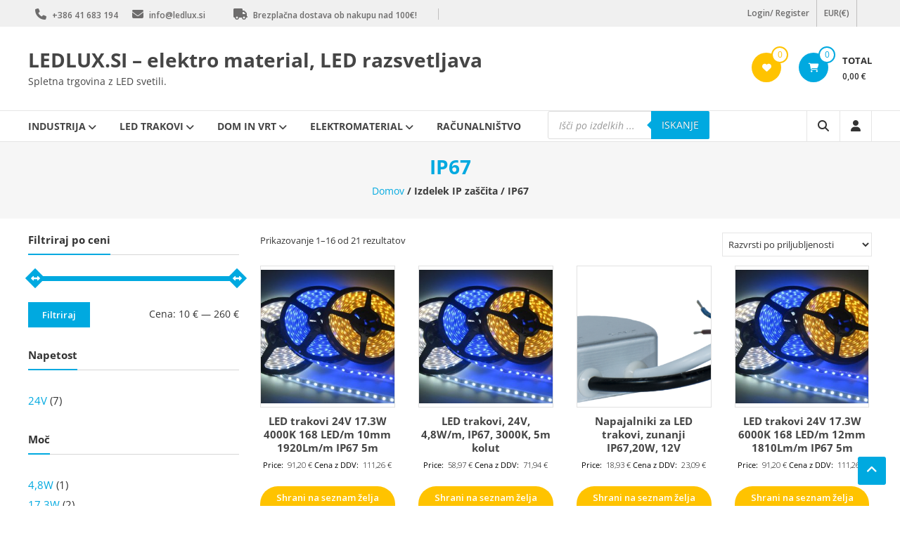

--- FILE ---
content_type: text/html; charset=UTF-8
request_url: https://shop.ledlux.si/ip-zascita/ip67/
body_size: 27286
content:
<!DOCTYPE html>
<html lang="sl-SI">
<head>
	<meta charset="UTF-8">
	<meta http-equiv="X-UA-Compatible" content="IE=edge,chrome=1">
	<meta name="viewport" content="width=device-width, initial-scale=1">
	<link rel="profile" href="http://gmpg.org/xfn/11">

					<script>document.documentElement.className = document.documentElement.className + ' yes-js js_active js'</script>
			<meta name='robots' content='index, follow, max-image-preview:large, max-snippet:-1, max-video-preview:-1' />
	<style>img:is([sizes="auto" i], [sizes^="auto," i]) { contain-intrinsic-size: 3000px 1500px }</style>
	
	<!-- This site is optimized with the Yoast SEO plugin v26.8 - https://yoast.com/product/yoast-seo-wordpress/ -->
	<title>IP67 Archives - LEDLUX.SI - elektro material, LED razsvetljava</title>
	<link rel="canonical" href="https://shop.ledlux.si/ip-zascita/ip67/" />
	<link rel="next" href="https://shop.ledlux.si/ip-zascita/ip67/page/2/" />
	<meta property="og:locale" content="sl_SI" />
	<meta property="og:type" content="article" />
	<meta property="og:title" content="IP67 Archives - LEDLUX.SI - elektro material, LED razsvetljava" />
	<meta property="og:url" content="https://shop.ledlux.si/ip-zascita/ip67/" />
	<meta property="og:site_name" content="LEDLUX.SI - elektro material, LED razsvetljava" />
	<meta name="twitter:card" content="summary_large_image" />
	<script type="application/ld+json" class="yoast-schema-graph">{"@context":"https://schema.org","@graph":[{"@type":"CollectionPage","@id":"https://shop.ledlux.si/ip-zascita/ip67/","url":"https://shop.ledlux.si/ip-zascita/ip67/","name":"IP67 Archives - LEDLUX.SI - elektro material, LED razsvetljava","isPartOf":{"@id":"https://shop.ledlux.si/#website"},"primaryImageOfPage":{"@id":"https://shop.ledlux.si/ip-zascita/ip67/#primaryimage"},"image":{"@id":"https://shop.ledlux.si/ip-zascita/ip67/#primaryimage"},"thumbnailUrl":"https://shop.ledlux.si/wp-content/uploads/2017/08/LED-trakovi-5m-2700K-6200K.jpg","breadcrumb":{"@id":"https://shop.ledlux.si/ip-zascita/ip67/#breadcrumb"},"inLanguage":"sl-SI"},{"@type":"ImageObject","inLanguage":"sl-SI","@id":"https://shop.ledlux.si/ip-zascita/ip67/#primaryimage","url":"https://shop.ledlux.si/wp-content/uploads/2017/08/LED-trakovi-5m-2700K-6200K.jpg","contentUrl":"https://shop.ledlux.si/wp-content/uploads/2017/08/LED-trakovi-5m-2700K-6200K.jpg","width":1600,"height":1200,"caption":"LED trakovi 5m 2700K-6200K"},{"@type":"BreadcrumbList","@id":"https://shop.ledlux.si/ip-zascita/ip67/#breadcrumb","itemListElement":[{"@type":"ListItem","position":1,"name":"Home","item":"https://shop.ledlux.si/"},{"@type":"ListItem","position":2,"name":"IP67"}]},{"@type":"WebSite","@id":"https://shop.ledlux.si/#website","url":"https://shop.ledlux.si/","name":"LEDLUX SHOP","description":"Spletna trgovina z LED svetili.","publisher":{"@id":"https://shop.ledlux.si/#organization"},"potentialAction":[{"@type":"SearchAction","target":{"@type":"EntryPoint","urlTemplate":"https://shop.ledlux.si/?s={search_term_string}"},"query-input":{"@type":"PropertyValueSpecification","valueRequired":true,"valueName":"search_term_string"}}],"inLanguage":"sl-SI"},{"@type":"Organization","@id":"https://shop.ledlux.si/#organization","name":"KID d.o.o.","url":"https://shop.ledlux.si/","logo":{"@type":"ImageObject","inLanguage":"sl-SI","@id":"https://shop.ledlux.si/#/schema/logo/image/","url":"https://shop.ledlux.si/wp-content/uploads/2017/08/LEDLUX_logo.png","contentUrl":"https://shop.ledlux.si/wp-content/uploads/2017/08/LEDLUX_logo.png","width":250,"height":59,"caption":"KID d.o.o."},"image":{"@id":"https://shop.ledlux.si/#/schema/logo/image/"},"sameAs":["https://www.facebook.com/ledluxsi/"]}]}</script>
	<!-- / Yoast SEO plugin. -->


<link rel='dns-prefetch' href='//cdn.jsdelivr.net' />
<link rel='dns-prefetch' href='//www.google.com' />
<link rel='dns-prefetch' href='//fonts.googleapis.com' />
<link rel="alternate" type="application/rss+xml" title="LEDLUX.SI - elektro material, LED razsvetljava &raquo; Vir" href="https://shop.ledlux.si/feed/" />
<link rel="alternate" type="application/rss+xml" title="LEDLUX.SI - elektro material, LED razsvetljava &raquo; Vir komentarjev" href="https://shop.ledlux.si/comments/feed/" />
<link rel="alternate" type="application/rss+xml" title="LEDLUX.SI - elektro material, LED razsvetljava &raquo; IP67 IP zaščita Vir" href="https://shop.ledlux.si/ip-zascita/ip67/feed/" />
		<!-- This site uses the Google Analytics by MonsterInsights plugin v9.11.1 - Using Analytics tracking - https://www.monsterinsights.com/ -->
							<script src="//www.googletagmanager.com/gtag/js?id=G-PJ6D0E4XNM"  data-cfasync="false" data-wpfc-render="false" type="text/javascript" async></script>
			<script data-cfasync="false" data-wpfc-render="false" type="text/javascript">
				var mi_version = '9.11.1';
				var mi_track_user = true;
				var mi_no_track_reason = '';
								var MonsterInsightsDefaultLocations = {"page_location":"https:\/\/shop.ledlux.si\/ip-zascita\/ip67\/"};
								if ( typeof MonsterInsightsPrivacyGuardFilter === 'function' ) {
					var MonsterInsightsLocations = (typeof MonsterInsightsExcludeQuery === 'object') ? MonsterInsightsPrivacyGuardFilter( MonsterInsightsExcludeQuery ) : MonsterInsightsPrivacyGuardFilter( MonsterInsightsDefaultLocations );
				} else {
					var MonsterInsightsLocations = (typeof MonsterInsightsExcludeQuery === 'object') ? MonsterInsightsExcludeQuery : MonsterInsightsDefaultLocations;
				}

								var disableStrs = [
										'ga-disable-G-PJ6D0E4XNM',
									];

				/* Function to detect opted out users */
				function __gtagTrackerIsOptedOut() {
					for (var index = 0; index < disableStrs.length; index++) {
						if (document.cookie.indexOf(disableStrs[index] + '=true') > -1) {
							return true;
						}
					}

					return false;
				}

				/* Disable tracking if the opt-out cookie exists. */
				if (__gtagTrackerIsOptedOut()) {
					for (var index = 0; index < disableStrs.length; index++) {
						window[disableStrs[index]] = true;
					}
				}

				/* Opt-out function */
				function __gtagTrackerOptout() {
					for (var index = 0; index < disableStrs.length; index++) {
						document.cookie = disableStrs[index] + '=true; expires=Thu, 31 Dec 2099 23:59:59 UTC; path=/';
						window[disableStrs[index]] = true;
					}
				}

				if ('undefined' === typeof gaOptout) {
					function gaOptout() {
						__gtagTrackerOptout();
					}
				}
								window.dataLayer = window.dataLayer || [];

				window.MonsterInsightsDualTracker = {
					helpers: {},
					trackers: {},
				};
				if (mi_track_user) {
					function __gtagDataLayer() {
						dataLayer.push(arguments);
					}

					function __gtagTracker(type, name, parameters) {
						if (!parameters) {
							parameters = {};
						}

						if (parameters.send_to) {
							__gtagDataLayer.apply(null, arguments);
							return;
						}

						if (type === 'event') {
														parameters.send_to = monsterinsights_frontend.v4_id;
							var hookName = name;
							if (typeof parameters['event_category'] !== 'undefined') {
								hookName = parameters['event_category'] + ':' + name;
							}

							if (typeof MonsterInsightsDualTracker.trackers[hookName] !== 'undefined') {
								MonsterInsightsDualTracker.trackers[hookName](parameters);
							} else {
								__gtagDataLayer('event', name, parameters);
							}
							
						} else {
							__gtagDataLayer.apply(null, arguments);
						}
					}

					__gtagTracker('js', new Date());
					__gtagTracker('set', {
						'developer_id.dZGIzZG': true,
											});
					if ( MonsterInsightsLocations.page_location ) {
						__gtagTracker('set', MonsterInsightsLocations);
					}
										__gtagTracker('config', 'G-PJ6D0E4XNM', {"forceSSL":"true"} );
										window.gtag = __gtagTracker;										(function () {
						/* https://developers.google.com/analytics/devguides/collection/analyticsjs/ */
						/* ga and __gaTracker compatibility shim. */
						var noopfn = function () {
							return null;
						};
						var newtracker = function () {
							return new Tracker();
						};
						var Tracker = function () {
							return null;
						};
						var p = Tracker.prototype;
						p.get = noopfn;
						p.set = noopfn;
						p.send = function () {
							var args = Array.prototype.slice.call(arguments);
							args.unshift('send');
							__gaTracker.apply(null, args);
						};
						var __gaTracker = function () {
							var len = arguments.length;
							if (len === 0) {
								return;
							}
							var f = arguments[len - 1];
							if (typeof f !== 'object' || f === null || typeof f.hitCallback !== 'function') {
								if ('send' === arguments[0]) {
									var hitConverted, hitObject = false, action;
									if ('event' === arguments[1]) {
										if ('undefined' !== typeof arguments[3]) {
											hitObject = {
												'eventAction': arguments[3],
												'eventCategory': arguments[2],
												'eventLabel': arguments[4],
												'value': arguments[5] ? arguments[5] : 1,
											}
										}
									}
									if ('pageview' === arguments[1]) {
										if ('undefined' !== typeof arguments[2]) {
											hitObject = {
												'eventAction': 'page_view',
												'page_path': arguments[2],
											}
										}
									}
									if (typeof arguments[2] === 'object') {
										hitObject = arguments[2];
									}
									if (typeof arguments[5] === 'object') {
										Object.assign(hitObject, arguments[5]);
									}
									if ('undefined' !== typeof arguments[1].hitType) {
										hitObject = arguments[1];
										if ('pageview' === hitObject.hitType) {
											hitObject.eventAction = 'page_view';
										}
									}
									if (hitObject) {
										action = 'timing' === arguments[1].hitType ? 'timing_complete' : hitObject.eventAction;
										hitConverted = mapArgs(hitObject);
										__gtagTracker('event', action, hitConverted);
									}
								}
								return;
							}

							function mapArgs(args) {
								var arg, hit = {};
								var gaMap = {
									'eventCategory': 'event_category',
									'eventAction': 'event_action',
									'eventLabel': 'event_label',
									'eventValue': 'event_value',
									'nonInteraction': 'non_interaction',
									'timingCategory': 'event_category',
									'timingVar': 'name',
									'timingValue': 'value',
									'timingLabel': 'event_label',
									'page': 'page_path',
									'location': 'page_location',
									'title': 'page_title',
									'referrer' : 'page_referrer',
								};
								for (arg in args) {
																		if (!(!args.hasOwnProperty(arg) || !gaMap.hasOwnProperty(arg))) {
										hit[gaMap[arg]] = args[arg];
									} else {
										hit[arg] = args[arg];
									}
								}
								return hit;
							}

							try {
								f.hitCallback();
							} catch (ex) {
							}
						};
						__gaTracker.create = newtracker;
						__gaTracker.getByName = newtracker;
						__gaTracker.getAll = function () {
							return [];
						};
						__gaTracker.remove = noopfn;
						__gaTracker.loaded = true;
						window['__gaTracker'] = __gaTracker;
					})();
									} else {
										console.log("");
					(function () {
						function __gtagTracker() {
							return null;
						}

						window['__gtagTracker'] = __gtagTracker;
						window['gtag'] = __gtagTracker;
					})();
									}
			</script>
							<!-- / Google Analytics by MonsterInsights -->
		<style type="text/css" media="all">@font-face{font-family:'Open Sans';font-display:block;font-style:normal;font-weight:300;font-stretch:100%;font-display:swap;src:url(https://fonts.gstatic.com/s/opensans/v44/memvYaGs126MiZpBA-UvWbX2vVnXBbObj2OVTSKmu0SC55K5gw.woff2) format('woff2');unicode-range:U+0460-052F,U+1C80-1C8A,U+20B4,U+2DE0-2DFF,U+A640-A69F,U+FE2E-FE2F}@font-face{font-family:'Open Sans';font-display:block;font-style:normal;font-weight:300;font-stretch:100%;font-display:swap;src:url(https://fonts.gstatic.com/s/opensans/v44/memvYaGs126MiZpBA-UvWbX2vVnXBbObj2OVTSumu0SC55K5gw.woff2) format('woff2');unicode-range:U+0301,U+0400-045F,U+0490-0491,U+04B0-04B1,U+2116}@font-face{font-family:'Open Sans';font-display:block;font-style:normal;font-weight:300;font-stretch:100%;font-display:swap;src:url(https://fonts.gstatic.com/s/opensans/v44/memvYaGs126MiZpBA-UvWbX2vVnXBbObj2OVTSOmu0SC55K5gw.woff2) format('woff2');unicode-range:U+1F00-1FFF}@font-face{font-family:'Open Sans';font-display:block;font-style:normal;font-weight:300;font-stretch:100%;font-display:swap;src:url(https://fonts.gstatic.com/s/opensans/v44/memvYaGs126MiZpBA-UvWbX2vVnXBbObj2OVTSymu0SC55K5gw.woff2) format('woff2');unicode-range:U+0370-0377,U+037A-037F,U+0384-038A,U+038C,U+038E-03A1,U+03A3-03FF}@font-face{font-family:'Open Sans';font-display:block;font-style:normal;font-weight:300;font-stretch:100%;font-display:swap;src:url(https://fonts.gstatic.com/s/opensans/v44/memvYaGs126MiZpBA-UvWbX2vVnXBbObj2OVTS2mu0SC55K5gw.woff2) format('woff2');unicode-range:U+0307-0308,U+0590-05FF,U+200C-2010,U+20AA,U+25CC,U+FB1D-FB4F}@font-face{font-family:'Open Sans';font-display:block;font-style:normal;font-weight:300;font-stretch:100%;font-display:swap;src:url(https://fonts.gstatic.com/s/opensans/v44/memvYaGs126MiZpBA-UvWbX2vVnXBbObj2OVTVOmu0SC55K5gw.woff2) format('woff2');unicode-range:U+0302-0303,U+0305,U+0307-0308,U+0310,U+0312,U+0315,U+031A,U+0326-0327,U+032C,U+032F-0330,U+0332-0333,U+0338,U+033A,U+0346,U+034D,U+0391-03A1,U+03A3-03A9,U+03B1-03C9,U+03D1,U+03D5-03D6,U+03F0-03F1,U+03F4-03F5,U+2016-2017,U+2034-2038,U+203C,U+2040,U+2043,U+2047,U+2050,U+2057,U+205F,U+2070-2071,U+2074-208E,U+2090-209C,U+20D0-20DC,U+20E1,U+20E5-20EF,U+2100-2112,U+2114-2115,U+2117-2121,U+2123-214F,U+2190,U+2192,U+2194-21AE,U+21B0-21E5,U+21F1-21F2,U+21F4-2211,U+2213-2214,U+2216-22FF,U+2308-230B,U+2310,U+2319,U+231C-2321,U+2336-237A,U+237C,U+2395,U+239B-23B7,U+23D0,U+23DC-23E1,U+2474-2475,U+25AF,U+25B3,U+25B7,U+25BD,U+25C1,U+25CA,U+25CC,U+25FB,U+266D-266F,U+27C0-27FF,U+2900-2AFF,U+2B0E-2B11,U+2B30-2B4C,U+2BFE,U+3030,U+FF5B,U+FF5D,U+1D400-1D7FF,U+1EE00-1EEFF}@font-face{font-family:'Open Sans';font-display:block;font-style:normal;font-weight:300;font-stretch:100%;font-display:swap;src:url(https://fonts.gstatic.com/s/opensans/v44/memvYaGs126MiZpBA-UvWbX2vVnXBbObj2OVTUGmu0SC55K5gw.woff2) format('woff2');unicode-range:U+0001-000C,U+000E-001F,U+007F-009F,U+20DD-20E0,U+20E2-20E4,U+2150-218F,U+2190,U+2192,U+2194-2199,U+21AF,U+21E6-21F0,U+21F3,U+2218-2219,U+2299,U+22C4-22C6,U+2300-243F,U+2440-244A,U+2460-24FF,U+25A0-27BF,U+2800-28FF,U+2921-2922,U+2981,U+29BF,U+29EB,U+2B00-2BFF,U+4DC0-4DFF,U+FFF9-FFFB,U+10140-1018E,U+10190-1019C,U+101A0,U+101D0-101FD,U+102E0-102FB,U+10E60-10E7E,U+1D2C0-1D2D3,U+1D2E0-1D37F,U+1F000-1F0FF,U+1F100-1F1AD,U+1F1E6-1F1FF,U+1F30D-1F30F,U+1F315,U+1F31C,U+1F31E,U+1F320-1F32C,U+1F336,U+1F378,U+1F37D,U+1F382,U+1F393-1F39F,U+1F3A7-1F3A8,U+1F3AC-1F3AF,U+1F3C2,U+1F3C4-1F3C6,U+1F3CA-1F3CE,U+1F3D4-1F3E0,U+1F3ED,U+1F3F1-1F3F3,U+1F3F5-1F3F7,U+1F408,U+1F415,U+1F41F,U+1F426,U+1F43F,U+1F441-1F442,U+1F444,U+1F446-1F449,U+1F44C-1F44E,U+1F453,U+1F46A,U+1F47D,U+1F4A3,U+1F4B0,U+1F4B3,U+1F4B9,U+1F4BB,U+1F4BF,U+1F4C8-1F4CB,U+1F4D6,U+1F4DA,U+1F4DF,U+1F4E3-1F4E6,U+1F4EA-1F4ED,U+1F4F7,U+1F4F9-1F4FB,U+1F4FD-1F4FE,U+1F503,U+1F507-1F50B,U+1F50D,U+1F512-1F513,U+1F53E-1F54A,U+1F54F-1F5FA,U+1F610,U+1F650-1F67F,U+1F687,U+1F68D,U+1F691,U+1F694,U+1F698,U+1F6AD,U+1F6B2,U+1F6B9-1F6BA,U+1F6BC,U+1F6C6-1F6CF,U+1F6D3-1F6D7,U+1F6E0-1F6EA,U+1F6F0-1F6F3,U+1F6F7-1F6FC,U+1F700-1F7FF,U+1F800-1F80B,U+1F810-1F847,U+1F850-1F859,U+1F860-1F887,U+1F890-1F8AD,U+1F8B0-1F8BB,U+1F8C0-1F8C1,U+1F900-1F90B,U+1F93B,U+1F946,U+1F984,U+1F996,U+1F9E9,U+1FA00-1FA6F,U+1FA70-1FA7C,U+1FA80-1FA89,U+1FA8F-1FAC6,U+1FACE-1FADC,U+1FADF-1FAE9,U+1FAF0-1FAF8,U+1FB00-1FBFF}@font-face{font-family:'Open Sans';font-display:block;font-style:normal;font-weight:300;font-stretch:100%;font-display:swap;src:url(https://fonts.gstatic.com/s/opensans/v44/memvYaGs126MiZpBA-UvWbX2vVnXBbObj2OVTSCmu0SC55K5gw.woff2) format('woff2');unicode-range:U+0102-0103,U+0110-0111,U+0128-0129,U+0168-0169,U+01A0-01A1,U+01AF-01B0,U+0300-0301,U+0303-0304,U+0308-0309,U+0323,U+0329,U+1EA0-1EF9,U+20AB}@font-face{font-family:'Open Sans';font-display:block;font-style:normal;font-weight:300;font-stretch:100%;font-display:swap;src:url(https://fonts.gstatic.com/s/opensans/v44/memvYaGs126MiZpBA-UvWbX2vVnXBbObj2OVTSGmu0SC55K5gw.woff2) format('woff2');unicode-range:U+0100-02BA,U+02BD-02C5,U+02C7-02CC,U+02CE-02D7,U+02DD-02FF,U+0304,U+0308,U+0329,U+1D00-1DBF,U+1E00-1E9F,U+1EF2-1EFF,U+2020,U+20A0-20AB,U+20AD-20C0,U+2113,U+2C60-2C7F,U+A720-A7FF}@font-face{font-family:'Open Sans';font-display:block;font-style:normal;font-weight:300;font-stretch:100%;font-display:swap;src:url(https://fonts.gstatic.com/s/opensans/v44/memvYaGs126MiZpBA-UvWbX2vVnXBbObj2OVTS-mu0SC55I.woff2) format('woff2');unicode-range:U+0000-00FF,U+0131,U+0152-0153,U+02BB-02BC,U+02C6,U+02DA,U+02DC,U+0304,U+0308,U+0329,U+2000-206F,U+20AC,U+2122,U+2191,U+2193,U+2212,U+2215,U+FEFF,U+FFFD}@font-face{font-family:'Open Sans';font-display:block;font-style:normal;font-weight:400;font-stretch:100%;font-display:swap;src:url(https://fonts.gstatic.com/s/opensans/v44/memvYaGs126MiZpBA-UvWbX2vVnXBbObj2OVTSKmu0SC55K5gw.woff2) format('woff2');unicode-range:U+0460-052F,U+1C80-1C8A,U+20B4,U+2DE0-2DFF,U+A640-A69F,U+FE2E-FE2F}@font-face{font-family:'Open Sans';font-display:block;font-style:normal;font-weight:400;font-stretch:100%;font-display:swap;src:url(https://fonts.gstatic.com/s/opensans/v44/memvYaGs126MiZpBA-UvWbX2vVnXBbObj2OVTSumu0SC55K5gw.woff2) format('woff2');unicode-range:U+0301,U+0400-045F,U+0490-0491,U+04B0-04B1,U+2116}@font-face{font-family:'Open Sans';font-display:block;font-style:normal;font-weight:400;font-stretch:100%;font-display:swap;src:url(https://fonts.gstatic.com/s/opensans/v44/memvYaGs126MiZpBA-UvWbX2vVnXBbObj2OVTSOmu0SC55K5gw.woff2) format('woff2');unicode-range:U+1F00-1FFF}@font-face{font-family:'Open Sans';font-display:block;font-style:normal;font-weight:400;font-stretch:100%;font-display:swap;src:url(https://fonts.gstatic.com/s/opensans/v44/memvYaGs126MiZpBA-UvWbX2vVnXBbObj2OVTSymu0SC55K5gw.woff2) format('woff2');unicode-range:U+0370-0377,U+037A-037F,U+0384-038A,U+038C,U+038E-03A1,U+03A3-03FF}@font-face{font-family:'Open Sans';font-display:block;font-style:normal;font-weight:400;font-stretch:100%;font-display:swap;src:url(https://fonts.gstatic.com/s/opensans/v44/memvYaGs126MiZpBA-UvWbX2vVnXBbObj2OVTS2mu0SC55K5gw.woff2) format('woff2');unicode-range:U+0307-0308,U+0590-05FF,U+200C-2010,U+20AA,U+25CC,U+FB1D-FB4F}@font-face{font-family:'Open Sans';font-display:block;font-style:normal;font-weight:400;font-stretch:100%;font-display:swap;src:url(https://fonts.gstatic.com/s/opensans/v44/memvYaGs126MiZpBA-UvWbX2vVnXBbObj2OVTVOmu0SC55K5gw.woff2) format('woff2');unicode-range:U+0302-0303,U+0305,U+0307-0308,U+0310,U+0312,U+0315,U+031A,U+0326-0327,U+032C,U+032F-0330,U+0332-0333,U+0338,U+033A,U+0346,U+034D,U+0391-03A1,U+03A3-03A9,U+03B1-03C9,U+03D1,U+03D5-03D6,U+03F0-03F1,U+03F4-03F5,U+2016-2017,U+2034-2038,U+203C,U+2040,U+2043,U+2047,U+2050,U+2057,U+205F,U+2070-2071,U+2074-208E,U+2090-209C,U+20D0-20DC,U+20E1,U+20E5-20EF,U+2100-2112,U+2114-2115,U+2117-2121,U+2123-214F,U+2190,U+2192,U+2194-21AE,U+21B0-21E5,U+21F1-21F2,U+21F4-2211,U+2213-2214,U+2216-22FF,U+2308-230B,U+2310,U+2319,U+231C-2321,U+2336-237A,U+237C,U+2395,U+239B-23B7,U+23D0,U+23DC-23E1,U+2474-2475,U+25AF,U+25B3,U+25B7,U+25BD,U+25C1,U+25CA,U+25CC,U+25FB,U+266D-266F,U+27C0-27FF,U+2900-2AFF,U+2B0E-2B11,U+2B30-2B4C,U+2BFE,U+3030,U+FF5B,U+FF5D,U+1D400-1D7FF,U+1EE00-1EEFF}@font-face{font-family:'Open Sans';font-display:block;font-style:normal;font-weight:400;font-stretch:100%;font-display:swap;src:url(https://fonts.gstatic.com/s/opensans/v44/memvYaGs126MiZpBA-UvWbX2vVnXBbObj2OVTUGmu0SC55K5gw.woff2) format('woff2');unicode-range:U+0001-000C,U+000E-001F,U+007F-009F,U+20DD-20E0,U+20E2-20E4,U+2150-218F,U+2190,U+2192,U+2194-2199,U+21AF,U+21E6-21F0,U+21F3,U+2218-2219,U+2299,U+22C4-22C6,U+2300-243F,U+2440-244A,U+2460-24FF,U+25A0-27BF,U+2800-28FF,U+2921-2922,U+2981,U+29BF,U+29EB,U+2B00-2BFF,U+4DC0-4DFF,U+FFF9-FFFB,U+10140-1018E,U+10190-1019C,U+101A0,U+101D0-101FD,U+102E0-102FB,U+10E60-10E7E,U+1D2C0-1D2D3,U+1D2E0-1D37F,U+1F000-1F0FF,U+1F100-1F1AD,U+1F1E6-1F1FF,U+1F30D-1F30F,U+1F315,U+1F31C,U+1F31E,U+1F320-1F32C,U+1F336,U+1F378,U+1F37D,U+1F382,U+1F393-1F39F,U+1F3A7-1F3A8,U+1F3AC-1F3AF,U+1F3C2,U+1F3C4-1F3C6,U+1F3CA-1F3CE,U+1F3D4-1F3E0,U+1F3ED,U+1F3F1-1F3F3,U+1F3F5-1F3F7,U+1F408,U+1F415,U+1F41F,U+1F426,U+1F43F,U+1F441-1F442,U+1F444,U+1F446-1F449,U+1F44C-1F44E,U+1F453,U+1F46A,U+1F47D,U+1F4A3,U+1F4B0,U+1F4B3,U+1F4B9,U+1F4BB,U+1F4BF,U+1F4C8-1F4CB,U+1F4D6,U+1F4DA,U+1F4DF,U+1F4E3-1F4E6,U+1F4EA-1F4ED,U+1F4F7,U+1F4F9-1F4FB,U+1F4FD-1F4FE,U+1F503,U+1F507-1F50B,U+1F50D,U+1F512-1F513,U+1F53E-1F54A,U+1F54F-1F5FA,U+1F610,U+1F650-1F67F,U+1F687,U+1F68D,U+1F691,U+1F694,U+1F698,U+1F6AD,U+1F6B2,U+1F6B9-1F6BA,U+1F6BC,U+1F6C6-1F6CF,U+1F6D3-1F6D7,U+1F6E0-1F6EA,U+1F6F0-1F6F3,U+1F6F7-1F6FC,U+1F700-1F7FF,U+1F800-1F80B,U+1F810-1F847,U+1F850-1F859,U+1F860-1F887,U+1F890-1F8AD,U+1F8B0-1F8BB,U+1F8C0-1F8C1,U+1F900-1F90B,U+1F93B,U+1F946,U+1F984,U+1F996,U+1F9E9,U+1FA00-1FA6F,U+1FA70-1FA7C,U+1FA80-1FA89,U+1FA8F-1FAC6,U+1FACE-1FADC,U+1FADF-1FAE9,U+1FAF0-1FAF8,U+1FB00-1FBFF}@font-face{font-family:'Open Sans';font-display:block;font-style:normal;font-weight:400;font-stretch:100%;font-display:swap;src:url(https://fonts.gstatic.com/s/opensans/v44/memvYaGs126MiZpBA-UvWbX2vVnXBbObj2OVTSCmu0SC55K5gw.woff2) format('woff2');unicode-range:U+0102-0103,U+0110-0111,U+0128-0129,U+0168-0169,U+01A0-01A1,U+01AF-01B0,U+0300-0301,U+0303-0304,U+0308-0309,U+0323,U+0329,U+1EA0-1EF9,U+20AB}@font-face{font-family:'Open Sans';font-display:block;font-style:normal;font-weight:400;font-stretch:100%;font-display:swap;src:url(https://fonts.gstatic.com/s/opensans/v44/memvYaGs126MiZpBA-UvWbX2vVnXBbObj2OVTSGmu0SC55K5gw.woff2) format('woff2');unicode-range:U+0100-02BA,U+02BD-02C5,U+02C7-02CC,U+02CE-02D7,U+02DD-02FF,U+0304,U+0308,U+0329,U+1D00-1DBF,U+1E00-1E9F,U+1EF2-1EFF,U+2020,U+20A0-20AB,U+20AD-20C0,U+2113,U+2C60-2C7F,U+A720-A7FF}@font-face{font-family:'Open Sans';font-display:block;font-style:normal;font-weight:400;font-stretch:100%;font-display:swap;src:url(https://fonts.gstatic.com/s/opensans/v44/memvYaGs126MiZpBA-UvWbX2vVnXBbObj2OVTS-mu0SC55I.woff2) format('woff2');unicode-range:U+0000-00FF,U+0131,U+0152-0153,U+02BB-02BC,U+02C6,U+02DA,U+02DC,U+0304,U+0308,U+0329,U+2000-206F,U+20AC,U+2122,U+2191,U+2193,U+2212,U+2215,U+FEFF,U+FFFD}@font-face{font-family:'Open Sans';font-display:block;font-style:normal;font-weight:600;font-stretch:100%;font-display:swap;src:url(https://fonts.gstatic.com/s/opensans/v44/memvYaGs126MiZpBA-UvWbX2vVnXBbObj2OVTSKmu0SC55K5gw.woff2) format('woff2');unicode-range:U+0460-052F,U+1C80-1C8A,U+20B4,U+2DE0-2DFF,U+A640-A69F,U+FE2E-FE2F}@font-face{font-family:'Open Sans';font-display:block;font-style:normal;font-weight:600;font-stretch:100%;font-display:swap;src:url(https://fonts.gstatic.com/s/opensans/v44/memvYaGs126MiZpBA-UvWbX2vVnXBbObj2OVTSumu0SC55K5gw.woff2) format('woff2');unicode-range:U+0301,U+0400-045F,U+0490-0491,U+04B0-04B1,U+2116}@font-face{font-family:'Open Sans';font-display:block;font-style:normal;font-weight:600;font-stretch:100%;font-display:swap;src:url(https://fonts.gstatic.com/s/opensans/v44/memvYaGs126MiZpBA-UvWbX2vVnXBbObj2OVTSOmu0SC55K5gw.woff2) format('woff2');unicode-range:U+1F00-1FFF}@font-face{font-family:'Open Sans';font-display:block;font-style:normal;font-weight:600;font-stretch:100%;font-display:swap;src:url(https://fonts.gstatic.com/s/opensans/v44/memvYaGs126MiZpBA-UvWbX2vVnXBbObj2OVTSymu0SC55K5gw.woff2) format('woff2');unicode-range:U+0370-0377,U+037A-037F,U+0384-038A,U+038C,U+038E-03A1,U+03A3-03FF}@font-face{font-family:'Open Sans';font-display:block;font-style:normal;font-weight:600;font-stretch:100%;font-display:swap;src:url(https://fonts.gstatic.com/s/opensans/v44/memvYaGs126MiZpBA-UvWbX2vVnXBbObj2OVTS2mu0SC55K5gw.woff2) format('woff2');unicode-range:U+0307-0308,U+0590-05FF,U+200C-2010,U+20AA,U+25CC,U+FB1D-FB4F}@font-face{font-family:'Open Sans';font-display:block;font-style:normal;font-weight:600;font-stretch:100%;font-display:swap;src:url(https://fonts.gstatic.com/s/opensans/v44/memvYaGs126MiZpBA-UvWbX2vVnXBbObj2OVTVOmu0SC55K5gw.woff2) format('woff2');unicode-range:U+0302-0303,U+0305,U+0307-0308,U+0310,U+0312,U+0315,U+031A,U+0326-0327,U+032C,U+032F-0330,U+0332-0333,U+0338,U+033A,U+0346,U+034D,U+0391-03A1,U+03A3-03A9,U+03B1-03C9,U+03D1,U+03D5-03D6,U+03F0-03F1,U+03F4-03F5,U+2016-2017,U+2034-2038,U+203C,U+2040,U+2043,U+2047,U+2050,U+2057,U+205F,U+2070-2071,U+2074-208E,U+2090-209C,U+20D0-20DC,U+20E1,U+20E5-20EF,U+2100-2112,U+2114-2115,U+2117-2121,U+2123-214F,U+2190,U+2192,U+2194-21AE,U+21B0-21E5,U+21F1-21F2,U+21F4-2211,U+2213-2214,U+2216-22FF,U+2308-230B,U+2310,U+2319,U+231C-2321,U+2336-237A,U+237C,U+2395,U+239B-23B7,U+23D0,U+23DC-23E1,U+2474-2475,U+25AF,U+25B3,U+25B7,U+25BD,U+25C1,U+25CA,U+25CC,U+25FB,U+266D-266F,U+27C0-27FF,U+2900-2AFF,U+2B0E-2B11,U+2B30-2B4C,U+2BFE,U+3030,U+FF5B,U+FF5D,U+1D400-1D7FF,U+1EE00-1EEFF}@font-face{font-family:'Open Sans';font-display:block;font-style:normal;font-weight:600;font-stretch:100%;font-display:swap;src:url(https://fonts.gstatic.com/s/opensans/v44/memvYaGs126MiZpBA-UvWbX2vVnXBbObj2OVTUGmu0SC55K5gw.woff2) format('woff2');unicode-range:U+0001-000C,U+000E-001F,U+007F-009F,U+20DD-20E0,U+20E2-20E4,U+2150-218F,U+2190,U+2192,U+2194-2199,U+21AF,U+21E6-21F0,U+21F3,U+2218-2219,U+2299,U+22C4-22C6,U+2300-243F,U+2440-244A,U+2460-24FF,U+25A0-27BF,U+2800-28FF,U+2921-2922,U+2981,U+29BF,U+29EB,U+2B00-2BFF,U+4DC0-4DFF,U+FFF9-FFFB,U+10140-1018E,U+10190-1019C,U+101A0,U+101D0-101FD,U+102E0-102FB,U+10E60-10E7E,U+1D2C0-1D2D3,U+1D2E0-1D37F,U+1F000-1F0FF,U+1F100-1F1AD,U+1F1E6-1F1FF,U+1F30D-1F30F,U+1F315,U+1F31C,U+1F31E,U+1F320-1F32C,U+1F336,U+1F378,U+1F37D,U+1F382,U+1F393-1F39F,U+1F3A7-1F3A8,U+1F3AC-1F3AF,U+1F3C2,U+1F3C4-1F3C6,U+1F3CA-1F3CE,U+1F3D4-1F3E0,U+1F3ED,U+1F3F1-1F3F3,U+1F3F5-1F3F7,U+1F408,U+1F415,U+1F41F,U+1F426,U+1F43F,U+1F441-1F442,U+1F444,U+1F446-1F449,U+1F44C-1F44E,U+1F453,U+1F46A,U+1F47D,U+1F4A3,U+1F4B0,U+1F4B3,U+1F4B9,U+1F4BB,U+1F4BF,U+1F4C8-1F4CB,U+1F4D6,U+1F4DA,U+1F4DF,U+1F4E3-1F4E6,U+1F4EA-1F4ED,U+1F4F7,U+1F4F9-1F4FB,U+1F4FD-1F4FE,U+1F503,U+1F507-1F50B,U+1F50D,U+1F512-1F513,U+1F53E-1F54A,U+1F54F-1F5FA,U+1F610,U+1F650-1F67F,U+1F687,U+1F68D,U+1F691,U+1F694,U+1F698,U+1F6AD,U+1F6B2,U+1F6B9-1F6BA,U+1F6BC,U+1F6C6-1F6CF,U+1F6D3-1F6D7,U+1F6E0-1F6EA,U+1F6F0-1F6F3,U+1F6F7-1F6FC,U+1F700-1F7FF,U+1F800-1F80B,U+1F810-1F847,U+1F850-1F859,U+1F860-1F887,U+1F890-1F8AD,U+1F8B0-1F8BB,U+1F8C0-1F8C1,U+1F900-1F90B,U+1F93B,U+1F946,U+1F984,U+1F996,U+1F9E9,U+1FA00-1FA6F,U+1FA70-1FA7C,U+1FA80-1FA89,U+1FA8F-1FAC6,U+1FACE-1FADC,U+1FADF-1FAE9,U+1FAF0-1FAF8,U+1FB00-1FBFF}@font-face{font-family:'Open Sans';font-display:block;font-style:normal;font-weight:600;font-stretch:100%;font-display:swap;src:url(https://fonts.gstatic.com/s/opensans/v44/memvYaGs126MiZpBA-UvWbX2vVnXBbObj2OVTSCmu0SC55K5gw.woff2) format('woff2');unicode-range:U+0102-0103,U+0110-0111,U+0128-0129,U+0168-0169,U+01A0-01A1,U+01AF-01B0,U+0300-0301,U+0303-0304,U+0308-0309,U+0323,U+0329,U+1EA0-1EF9,U+20AB}@font-face{font-family:'Open Sans';font-display:block;font-style:normal;font-weight:600;font-stretch:100%;font-display:swap;src:url(https://fonts.gstatic.com/s/opensans/v44/memvYaGs126MiZpBA-UvWbX2vVnXBbObj2OVTSGmu0SC55K5gw.woff2) format('woff2');unicode-range:U+0100-02BA,U+02BD-02C5,U+02C7-02CC,U+02CE-02D7,U+02DD-02FF,U+0304,U+0308,U+0329,U+1D00-1DBF,U+1E00-1E9F,U+1EF2-1EFF,U+2020,U+20A0-20AB,U+20AD-20C0,U+2113,U+2C60-2C7F,U+A720-A7FF}@font-face{font-family:'Open Sans';font-display:block;font-style:normal;font-weight:600;font-stretch:100%;font-display:swap;src:url(https://fonts.gstatic.com/s/opensans/v44/memvYaGs126MiZpBA-UvWbX2vVnXBbObj2OVTS-mu0SC55I.woff2) format('woff2');unicode-range:U+0000-00FF,U+0131,U+0152-0153,U+02BB-02BC,U+02C6,U+02DA,U+02DC,U+0304,U+0308,U+0329,U+2000-206F,U+20AC,U+2122,U+2191,U+2193,U+2212,U+2215,U+FEFF,U+FFFD}@font-face{font-family:'Open Sans';font-display:block;font-style:normal;font-weight:700;font-stretch:100%;font-display:swap;src:url(https://fonts.gstatic.com/s/opensans/v44/memvYaGs126MiZpBA-UvWbX2vVnXBbObj2OVTSKmu0SC55K5gw.woff2) format('woff2');unicode-range:U+0460-052F,U+1C80-1C8A,U+20B4,U+2DE0-2DFF,U+A640-A69F,U+FE2E-FE2F}@font-face{font-family:'Open Sans';font-display:block;font-style:normal;font-weight:700;font-stretch:100%;font-display:swap;src:url(https://fonts.gstatic.com/s/opensans/v44/memvYaGs126MiZpBA-UvWbX2vVnXBbObj2OVTSumu0SC55K5gw.woff2) format('woff2');unicode-range:U+0301,U+0400-045F,U+0490-0491,U+04B0-04B1,U+2116}@font-face{font-family:'Open Sans';font-display:block;font-style:normal;font-weight:700;font-stretch:100%;font-display:swap;src:url(https://fonts.gstatic.com/s/opensans/v44/memvYaGs126MiZpBA-UvWbX2vVnXBbObj2OVTSOmu0SC55K5gw.woff2) format('woff2');unicode-range:U+1F00-1FFF}@font-face{font-family:'Open Sans';font-display:block;font-style:normal;font-weight:700;font-stretch:100%;font-display:swap;src:url(https://fonts.gstatic.com/s/opensans/v44/memvYaGs126MiZpBA-UvWbX2vVnXBbObj2OVTSymu0SC55K5gw.woff2) format('woff2');unicode-range:U+0370-0377,U+037A-037F,U+0384-038A,U+038C,U+038E-03A1,U+03A3-03FF}@font-face{font-family:'Open Sans';font-display:block;font-style:normal;font-weight:700;font-stretch:100%;font-display:swap;src:url(https://fonts.gstatic.com/s/opensans/v44/memvYaGs126MiZpBA-UvWbX2vVnXBbObj2OVTS2mu0SC55K5gw.woff2) format('woff2');unicode-range:U+0307-0308,U+0590-05FF,U+200C-2010,U+20AA,U+25CC,U+FB1D-FB4F}@font-face{font-family:'Open Sans';font-display:block;font-style:normal;font-weight:700;font-stretch:100%;font-display:swap;src:url(https://fonts.gstatic.com/s/opensans/v44/memvYaGs126MiZpBA-UvWbX2vVnXBbObj2OVTVOmu0SC55K5gw.woff2) format('woff2');unicode-range:U+0302-0303,U+0305,U+0307-0308,U+0310,U+0312,U+0315,U+031A,U+0326-0327,U+032C,U+032F-0330,U+0332-0333,U+0338,U+033A,U+0346,U+034D,U+0391-03A1,U+03A3-03A9,U+03B1-03C9,U+03D1,U+03D5-03D6,U+03F0-03F1,U+03F4-03F5,U+2016-2017,U+2034-2038,U+203C,U+2040,U+2043,U+2047,U+2050,U+2057,U+205F,U+2070-2071,U+2074-208E,U+2090-209C,U+20D0-20DC,U+20E1,U+20E5-20EF,U+2100-2112,U+2114-2115,U+2117-2121,U+2123-214F,U+2190,U+2192,U+2194-21AE,U+21B0-21E5,U+21F1-21F2,U+21F4-2211,U+2213-2214,U+2216-22FF,U+2308-230B,U+2310,U+2319,U+231C-2321,U+2336-237A,U+237C,U+2395,U+239B-23B7,U+23D0,U+23DC-23E1,U+2474-2475,U+25AF,U+25B3,U+25B7,U+25BD,U+25C1,U+25CA,U+25CC,U+25FB,U+266D-266F,U+27C0-27FF,U+2900-2AFF,U+2B0E-2B11,U+2B30-2B4C,U+2BFE,U+3030,U+FF5B,U+FF5D,U+1D400-1D7FF,U+1EE00-1EEFF}@font-face{font-family:'Open Sans';font-display:block;font-style:normal;font-weight:700;font-stretch:100%;font-display:swap;src:url(https://fonts.gstatic.com/s/opensans/v44/memvYaGs126MiZpBA-UvWbX2vVnXBbObj2OVTUGmu0SC55K5gw.woff2) format('woff2');unicode-range:U+0001-000C,U+000E-001F,U+007F-009F,U+20DD-20E0,U+20E2-20E4,U+2150-218F,U+2190,U+2192,U+2194-2199,U+21AF,U+21E6-21F0,U+21F3,U+2218-2219,U+2299,U+22C4-22C6,U+2300-243F,U+2440-244A,U+2460-24FF,U+25A0-27BF,U+2800-28FF,U+2921-2922,U+2981,U+29BF,U+29EB,U+2B00-2BFF,U+4DC0-4DFF,U+FFF9-FFFB,U+10140-1018E,U+10190-1019C,U+101A0,U+101D0-101FD,U+102E0-102FB,U+10E60-10E7E,U+1D2C0-1D2D3,U+1D2E0-1D37F,U+1F000-1F0FF,U+1F100-1F1AD,U+1F1E6-1F1FF,U+1F30D-1F30F,U+1F315,U+1F31C,U+1F31E,U+1F320-1F32C,U+1F336,U+1F378,U+1F37D,U+1F382,U+1F393-1F39F,U+1F3A7-1F3A8,U+1F3AC-1F3AF,U+1F3C2,U+1F3C4-1F3C6,U+1F3CA-1F3CE,U+1F3D4-1F3E0,U+1F3ED,U+1F3F1-1F3F3,U+1F3F5-1F3F7,U+1F408,U+1F415,U+1F41F,U+1F426,U+1F43F,U+1F441-1F442,U+1F444,U+1F446-1F449,U+1F44C-1F44E,U+1F453,U+1F46A,U+1F47D,U+1F4A3,U+1F4B0,U+1F4B3,U+1F4B9,U+1F4BB,U+1F4BF,U+1F4C8-1F4CB,U+1F4D6,U+1F4DA,U+1F4DF,U+1F4E3-1F4E6,U+1F4EA-1F4ED,U+1F4F7,U+1F4F9-1F4FB,U+1F4FD-1F4FE,U+1F503,U+1F507-1F50B,U+1F50D,U+1F512-1F513,U+1F53E-1F54A,U+1F54F-1F5FA,U+1F610,U+1F650-1F67F,U+1F687,U+1F68D,U+1F691,U+1F694,U+1F698,U+1F6AD,U+1F6B2,U+1F6B9-1F6BA,U+1F6BC,U+1F6C6-1F6CF,U+1F6D3-1F6D7,U+1F6E0-1F6EA,U+1F6F0-1F6F3,U+1F6F7-1F6FC,U+1F700-1F7FF,U+1F800-1F80B,U+1F810-1F847,U+1F850-1F859,U+1F860-1F887,U+1F890-1F8AD,U+1F8B0-1F8BB,U+1F8C0-1F8C1,U+1F900-1F90B,U+1F93B,U+1F946,U+1F984,U+1F996,U+1F9E9,U+1FA00-1FA6F,U+1FA70-1FA7C,U+1FA80-1FA89,U+1FA8F-1FAC6,U+1FACE-1FADC,U+1FADF-1FAE9,U+1FAF0-1FAF8,U+1FB00-1FBFF}@font-face{font-family:'Open Sans';font-display:block;font-style:normal;font-weight:700;font-stretch:100%;font-display:swap;src:url(https://fonts.gstatic.com/s/opensans/v44/memvYaGs126MiZpBA-UvWbX2vVnXBbObj2OVTSCmu0SC55K5gw.woff2) format('woff2');unicode-range:U+0102-0103,U+0110-0111,U+0128-0129,U+0168-0169,U+01A0-01A1,U+01AF-01B0,U+0300-0301,U+0303-0304,U+0308-0309,U+0323,U+0329,U+1EA0-1EF9,U+20AB}@font-face{font-family:'Open Sans';font-display:block;font-style:normal;font-weight:700;font-stretch:100%;font-display:swap;src:url(https://fonts.gstatic.com/s/opensans/v44/memvYaGs126MiZpBA-UvWbX2vVnXBbObj2OVTSGmu0SC55K5gw.woff2) format('woff2');unicode-range:U+0100-02BA,U+02BD-02C5,U+02C7-02CC,U+02CE-02D7,U+02DD-02FF,U+0304,U+0308,U+0329,U+1D00-1DBF,U+1E00-1E9F,U+1EF2-1EFF,U+2020,U+20A0-20AB,U+20AD-20C0,U+2113,U+2C60-2C7F,U+A720-A7FF}@font-face{font-family:'Open Sans';font-display:block;font-style:normal;font-weight:700;font-stretch:100%;font-display:swap;src:url(https://fonts.gstatic.com/s/opensans/v44/memvYaGs126MiZpBA-UvWbX2vVnXBbObj2OVTS-mu0SC55I.woff2) format('woff2');unicode-range:U+0000-00FF,U+0131,U+0152-0153,U+02BB-02BC,U+02C6,U+02DA,U+02DC,U+0304,U+0308,U+0329,U+2000-206F,U+20AC,U+2122,U+2191,U+2193,U+2212,U+2215,U+FEFF,U+FFFD}</style>
<style id='wp-block-library-theme-inline-css' type='text/css'>
.wp-block-audio :where(figcaption){color:#555;font-size:13px;text-align:center}.is-dark-theme .wp-block-audio :where(figcaption){color:#ffffffa6}.wp-block-audio{margin:0 0 1em}.wp-block-code{border:1px solid #ccc;border-radius:4px;font-family:Menlo,Consolas,monaco,monospace;padding:.8em 1em}.wp-block-embed :where(figcaption){color:#555;font-size:13px;text-align:center}.is-dark-theme .wp-block-embed :where(figcaption){color:#ffffffa6}.wp-block-embed{margin:0 0 1em}.blocks-gallery-caption{color:#555;font-size:13px;text-align:center}.is-dark-theme .blocks-gallery-caption{color:#ffffffa6}:root :where(.wp-block-image figcaption){color:#555;font-size:13px;text-align:center}.is-dark-theme :root :where(.wp-block-image figcaption){color:#ffffffa6}.wp-block-image{margin:0 0 1em}.wp-block-pullquote{border-bottom:4px solid;border-top:4px solid;color:currentColor;margin-bottom:1.75em}.wp-block-pullquote cite,.wp-block-pullquote footer,.wp-block-pullquote__citation{color:currentColor;font-size:.8125em;font-style:normal;text-transform:uppercase}.wp-block-quote{border-left:.25em solid;margin:0 0 1.75em;padding-left:1em}.wp-block-quote cite,.wp-block-quote footer{color:currentColor;font-size:.8125em;font-style:normal;position:relative}.wp-block-quote:where(.has-text-align-right){border-left:none;border-right:.25em solid;padding-left:0;padding-right:1em}.wp-block-quote:where(.has-text-align-center){border:none;padding-left:0}.wp-block-quote.is-large,.wp-block-quote.is-style-large,.wp-block-quote:where(.is-style-plain){border:none}.wp-block-search .wp-block-search__label{font-weight:700}.wp-block-search__button{border:1px solid #ccc;padding:.375em .625em}:where(.wp-block-group.has-background){padding:1.25em 2.375em}.wp-block-separator.has-css-opacity{opacity:.4}.wp-block-separator{border:none;border-bottom:2px solid;margin-left:auto;margin-right:auto}.wp-block-separator.has-alpha-channel-opacity{opacity:1}.wp-block-separator:not(.is-style-wide):not(.is-style-dots){width:100px}.wp-block-separator.has-background:not(.is-style-dots){border-bottom:none;height:1px}.wp-block-separator.has-background:not(.is-style-wide):not(.is-style-dots){height:2px}.wp-block-table{margin:0 0 1em}.wp-block-table td,.wp-block-table th{word-break:normal}.wp-block-table :where(figcaption){color:#555;font-size:13px;text-align:center}.is-dark-theme .wp-block-table :where(figcaption){color:#ffffffa6}.wp-block-video :where(figcaption){color:#555;font-size:13px;text-align:center}.is-dark-theme .wp-block-video :where(figcaption){color:#ffffffa6}.wp-block-video{margin:0 0 1em}:root :where(.wp-block-template-part.has-background){margin-bottom:0;margin-top:0;padding:1.25em 2.375em}
</style>
<style id='classic-theme-styles-inline-css' type='text/css'>
/*! This file is auto-generated */
.wp-block-button__link{color:#fff;background-color:#32373c;border-radius:9999px;box-shadow:none;text-decoration:none;padding:calc(.667em + 2px) calc(1.333em + 2px);font-size:1.125em}.wp-block-file__button{background:#32373c;color:#fff;text-decoration:none}
</style>
<style id='global-styles-inline-css' type='text/css'>
:root{--wp--preset--aspect-ratio--square: 1;--wp--preset--aspect-ratio--4-3: 4/3;--wp--preset--aspect-ratio--3-4: 3/4;--wp--preset--aspect-ratio--3-2: 3/2;--wp--preset--aspect-ratio--2-3: 2/3;--wp--preset--aspect-ratio--16-9: 16/9;--wp--preset--aspect-ratio--9-16: 9/16;--wp--preset--color--black: #000000;--wp--preset--color--cyan-bluish-gray: #abb8c3;--wp--preset--color--white: #ffffff;--wp--preset--color--pale-pink: #f78da7;--wp--preset--color--vivid-red: #cf2e2e;--wp--preset--color--luminous-vivid-orange: #ff6900;--wp--preset--color--luminous-vivid-amber: #fcb900;--wp--preset--color--light-green-cyan: #7bdcb5;--wp--preset--color--vivid-green-cyan: #00d084;--wp--preset--color--pale-cyan-blue: #8ed1fc;--wp--preset--color--vivid-cyan-blue: #0693e3;--wp--preset--color--vivid-purple: #9b51e0;--wp--preset--gradient--vivid-cyan-blue-to-vivid-purple: linear-gradient(135deg,rgba(6,147,227,1) 0%,rgb(155,81,224) 100%);--wp--preset--gradient--light-green-cyan-to-vivid-green-cyan: linear-gradient(135deg,rgb(122,220,180) 0%,rgb(0,208,130) 100%);--wp--preset--gradient--luminous-vivid-amber-to-luminous-vivid-orange: linear-gradient(135deg,rgba(252,185,0,1) 0%,rgba(255,105,0,1) 100%);--wp--preset--gradient--luminous-vivid-orange-to-vivid-red: linear-gradient(135deg,rgba(255,105,0,1) 0%,rgb(207,46,46) 100%);--wp--preset--gradient--very-light-gray-to-cyan-bluish-gray: linear-gradient(135deg,rgb(238,238,238) 0%,rgb(169,184,195) 100%);--wp--preset--gradient--cool-to-warm-spectrum: linear-gradient(135deg,rgb(74,234,220) 0%,rgb(151,120,209) 20%,rgb(207,42,186) 40%,rgb(238,44,130) 60%,rgb(251,105,98) 80%,rgb(254,248,76) 100%);--wp--preset--gradient--blush-light-purple: linear-gradient(135deg,rgb(255,206,236) 0%,rgb(152,150,240) 100%);--wp--preset--gradient--blush-bordeaux: linear-gradient(135deg,rgb(254,205,165) 0%,rgb(254,45,45) 50%,rgb(107,0,62) 100%);--wp--preset--gradient--luminous-dusk: linear-gradient(135deg,rgb(255,203,112) 0%,rgb(199,81,192) 50%,rgb(65,88,208) 100%);--wp--preset--gradient--pale-ocean: linear-gradient(135deg,rgb(255,245,203) 0%,rgb(182,227,212) 50%,rgb(51,167,181) 100%);--wp--preset--gradient--electric-grass: linear-gradient(135deg,rgb(202,248,128) 0%,rgb(113,206,126) 100%);--wp--preset--gradient--midnight: linear-gradient(135deg,rgb(2,3,129) 0%,rgb(40,116,252) 100%);--wp--preset--font-size--small: 13px;--wp--preset--font-size--medium: 20px;--wp--preset--font-size--large: 36px;--wp--preset--font-size--x-large: 42px;--wp--preset--spacing--20: 0.44rem;--wp--preset--spacing--30: 0.67rem;--wp--preset--spacing--40: 1rem;--wp--preset--spacing--50: 1.5rem;--wp--preset--spacing--60: 2.25rem;--wp--preset--spacing--70: 3.38rem;--wp--preset--spacing--80: 5.06rem;--wp--preset--shadow--natural: 6px 6px 9px rgba(0, 0, 0, 0.2);--wp--preset--shadow--deep: 12px 12px 50px rgba(0, 0, 0, 0.4);--wp--preset--shadow--sharp: 6px 6px 0px rgba(0, 0, 0, 0.2);--wp--preset--shadow--outlined: 6px 6px 0px -3px rgba(255, 255, 255, 1), 6px 6px rgba(0, 0, 0, 1);--wp--preset--shadow--crisp: 6px 6px 0px rgba(0, 0, 0, 1);}:where(.is-layout-flex){gap: 0.5em;}:where(.is-layout-grid){gap: 0.5em;}body .is-layout-flex{display: flex;}.is-layout-flex{flex-wrap: wrap;align-items: center;}.is-layout-flex > :is(*, div){margin: 0;}body .is-layout-grid{display: grid;}.is-layout-grid > :is(*, div){margin: 0;}:where(.wp-block-columns.is-layout-flex){gap: 2em;}:where(.wp-block-columns.is-layout-grid){gap: 2em;}:where(.wp-block-post-template.is-layout-flex){gap: 1.25em;}:where(.wp-block-post-template.is-layout-grid){gap: 1.25em;}.has-black-color{color: var(--wp--preset--color--black) !important;}.has-cyan-bluish-gray-color{color: var(--wp--preset--color--cyan-bluish-gray) !important;}.has-white-color{color: var(--wp--preset--color--white) !important;}.has-pale-pink-color{color: var(--wp--preset--color--pale-pink) !important;}.has-vivid-red-color{color: var(--wp--preset--color--vivid-red) !important;}.has-luminous-vivid-orange-color{color: var(--wp--preset--color--luminous-vivid-orange) !important;}.has-luminous-vivid-amber-color{color: var(--wp--preset--color--luminous-vivid-amber) !important;}.has-light-green-cyan-color{color: var(--wp--preset--color--light-green-cyan) !important;}.has-vivid-green-cyan-color{color: var(--wp--preset--color--vivid-green-cyan) !important;}.has-pale-cyan-blue-color{color: var(--wp--preset--color--pale-cyan-blue) !important;}.has-vivid-cyan-blue-color{color: var(--wp--preset--color--vivid-cyan-blue) !important;}.has-vivid-purple-color{color: var(--wp--preset--color--vivid-purple) !important;}.has-black-background-color{background-color: var(--wp--preset--color--black) !important;}.has-cyan-bluish-gray-background-color{background-color: var(--wp--preset--color--cyan-bluish-gray) !important;}.has-white-background-color{background-color: var(--wp--preset--color--white) !important;}.has-pale-pink-background-color{background-color: var(--wp--preset--color--pale-pink) !important;}.has-vivid-red-background-color{background-color: var(--wp--preset--color--vivid-red) !important;}.has-luminous-vivid-orange-background-color{background-color: var(--wp--preset--color--luminous-vivid-orange) !important;}.has-luminous-vivid-amber-background-color{background-color: var(--wp--preset--color--luminous-vivid-amber) !important;}.has-light-green-cyan-background-color{background-color: var(--wp--preset--color--light-green-cyan) !important;}.has-vivid-green-cyan-background-color{background-color: var(--wp--preset--color--vivid-green-cyan) !important;}.has-pale-cyan-blue-background-color{background-color: var(--wp--preset--color--pale-cyan-blue) !important;}.has-vivid-cyan-blue-background-color{background-color: var(--wp--preset--color--vivid-cyan-blue) !important;}.has-vivid-purple-background-color{background-color: var(--wp--preset--color--vivid-purple) !important;}.has-black-border-color{border-color: var(--wp--preset--color--black) !important;}.has-cyan-bluish-gray-border-color{border-color: var(--wp--preset--color--cyan-bluish-gray) !important;}.has-white-border-color{border-color: var(--wp--preset--color--white) !important;}.has-pale-pink-border-color{border-color: var(--wp--preset--color--pale-pink) !important;}.has-vivid-red-border-color{border-color: var(--wp--preset--color--vivid-red) !important;}.has-luminous-vivid-orange-border-color{border-color: var(--wp--preset--color--luminous-vivid-orange) !important;}.has-luminous-vivid-amber-border-color{border-color: var(--wp--preset--color--luminous-vivid-amber) !important;}.has-light-green-cyan-border-color{border-color: var(--wp--preset--color--light-green-cyan) !important;}.has-vivid-green-cyan-border-color{border-color: var(--wp--preset--color--vivid-green-cyan) !important;}.has-pale-cyan-blue-border-color{border-color: var(--wp--preset--color--pale-cyan-blue) !important;}.has-vivid-cyan-blue-border-color{border-color: var(--wp--preset--color--vivid-cyan-blue) !important;}.has-vivid-purple-border-color{border-color: var(--wp--preset--color--vivid-purple) !important;}.has-vivid-cyan-blue-to-vivid-purple-gradient-background{background: var(--wp--preset--gradient--vivid-cyan-blue-to-vivid-purple) !important;}.has-light-green-cyan-to-vivid-green-cyan-gradient-background{background: var(--wp--preset--gradient--light-green-cyan-to-vivid-green-cyan) !important;}.has-luminous-vivid-amber-to-luminous-vivid-orange-gradient-background{background: var(--wp--preset--gradient--luminous-vivid-amber-to-luminous-vivid-orange) !important;}.has-luminous-vivid-orange-to-vivid-red-gradient-background{background: var(--wp--preset--gradient--luminous-vivid-orange-to-vivid-red) !important;}.has-very-light-gray-to-cyan-bluish-gray-gradient-background{background: var(--wp--preset--gradient--very-light-gray-to-cyan-bluish-gray) !important;}.has-cool-to-warm-spectrum-gradient-background{background: var(--wp--preset--gradient--cool-to-warm-spectrum) !important;}.has-blush-light-purple-gradient-background{background: var(--wp--preset--gradient--blush-light-purple) !important;}.has-blush-bordeaux-gradient-background{background: var(--wp--preset--gradient--blush-bordeaux) !important;}.has-luminous-dusk-gradient-background{background: var(--wp--preset--gradient--luminous-dusk) !important;}.has-pale-ocean-gradient-background{background: var(--wp--preset--gradient--pale-ocean) !important;}.has-electric-grass-gradient-background{background: var(--wp--preset--gradient--electric-grass) !important;}.has-midnight-gradient-background{background: var(--wp--preset--gradient--midnight) !important;}.has-small-font-size{font-size: var(--wp--preset--font-size--small) !important;}.has-medium-font-size{font-size: var(--wp--preset--font-size--medium) !important;}.has-large-font-size{font-size: var(--wp--preset--font-size--large) !important;}.has-x-large-font-size{font-size: var(--wp--preset--font-size--x-large) !important;}
:where(.wp-block-post-template.is-layout-flex){gap: 1.25em;}:where(.wp-block-post-template.is-layout-grid){gap: 1.25em;}
:where(.wp-block-columns.is-layout-flex){gap: 2em;}:where(.wp-block-columns.is-layout-grid){gap: 2em;}
:root :where(.wp-block-pullquote){font-size: 1.5em;line-height: 1.6;}
</style>
<style id='woocommerce-inline-inline-css' type='text/css'>
.woocommerce form .form-row .required { visibility: visible; }
</style>
<link rel='stylesheet' id='bootstrap-css-css' href='https://cdn.jsdelivr.net/npm/bootstrap@5.0.2/dist/css/bootstrap.min.css' type='text/css' media='all' />
<link rel='stylesheet' id='wpo_min-header-1-css' href='https://shop.ledlux.si/wp-content/cache/wpo-minify/1768584298/assets/wpo-minify-header-8f58da78.min.css' type='text/css' media='all' />
<link rel='stylesheet' id='wpo_min-header-2-css' href='https://shop.ledlux.si/wp-content/cache/wpo-minify/1768584298/assets/wpo-minify-header-eecf1418.min.css' type='text/css' media='only screen and (max-width: 768px)' />
<link rel='stylesheet' id='wpo_min-header-3-css' href='https://shop.ledlux.si/wp-content/cache/wpo-minify/1768584298/assets/wpo-minify-header-90887807.min.css' type='text/css' media='all' />
<script type="text/javascript" src="https://cdn.jsdelivr.net/npm/bootstrap@5.0.2/dist/js/bootstrap.bundle.min.js" id="bootstrap-script-js"></script>
<script type="text/javascript" src="https://shop.ledlux.si./wp-content/themes/estore-child/js/scripts.js" id="child-script-js"></script>
<script type="text/javascript" id="wpo_min-header-2-js-extra">
/* <![CDATA[ */
var woof_husky_txt = {"ajax_url":"https:\/\/shop.ledlux.si\/wp-admin\/admin-ajax.php","plugin_uri":"https:\/\/shop.ledlux.si\/wp-content\/plugins\/woocommerce-products-filter\/ext\/by_text\/","loader":"https:\/\/shop.ledlux.si\/wp-content\/plugins\/woocommerce-products-filter\/ext\/by_text\/assets\/img\/ajax-loader.gif","not_found":"Nothing found!","prev":"Prev","next":"Next","site_link":"https:\/\/shop.ledlux.si","default_data":{"placeholder":"Iskani izraz ...","behavior":"title_or_content_or_excerpt","search_by_full_word":"0","autocomplete":"1","how_to_open_links":"0","taxonomy_compatibility":0,"sku_compatibility":"1","custom_fields":"","search_desc_variant":"1","view_text_length":10,"min_symbols":3,"max_posts":10,"image":"","notes_for_customer":"","template":"default","max_open_height":300,"page":0}};
/* ]]> */
</script>
<script type="text/javascript" src="https://shop.ledlux.si/wp-content/cache/wpo-minify/1768584298/assets/wpo-minify-header-4aba062a.min.js" id="wpo_min-header-2-js"></script>
<script type="text/javascript" src="https://shop.ledlux.si/wp-content/cache/wpo-minify/1768584298/assets/wpo-minify-header-599d0eca.min.js" id="wpo_min-header-3-js" async="async" data-wp-strategy="async"></script>
<script type="text/javascript" src="https://shop.ledlux.si/wp-content/cache/wpo-minify/1768584298/assets/wpo-minify-header-7a6c0e3f.min.js" id="wpo_min-header-4-js"></script>
<script type="text/javascript" src="https://shop.ledlux.si/wp-content/cache/wpo-minify/1768584298/assets/wpo-minify-header-3e491236.min.js" id="wpo_min-header-5-js" defer="defer" data-wp-strategy="defer"></script>
<script type="text/javascript" src="https://www.google.com/recaptcha/api.js?hl=sl_SI" id="recaptcha-js" defer="defer" data-wp-strategy="defer"></script>
<script type="text/javascript" id="wpo_min-header-7-js-extra">
/* <![CDATA[ */
var wc_add_to_cart_params = {"ajax_url":"\/wp-admin\/admin-ajax.php","wc_ajax_url":"\/?wc-ajax=%%endpoint%%","i18n_view_cart":"Prika\u017ei ko\u0161arico","cart_url":"https:\/\/shop.ledlux.si\/kosarica\/","is_cart":"","cart_redirect_after_add":"no"};
var woocommerce_params = {"ajax_url":"\/wp-admin\/admin-ajax.php","wc_ajax_url":"\/?wc-ajax=%%endpoint%%","i18n_password_show":"Prika\u017ei geslo","i18n_password_hide":"Skrij geslo"};
var wc_cart_fragments_params = {"ajax_url":"\/wp-admin\/admin-ajax.php","wc_ajax_url":"\/?wc-ajax=%%endpoint%%","cart_hash_key":"wc_cart_hash_5875e17fec329074aa14d02b0ab3fe28","fragment_name":"wc_fragments_5875e17fec329074aa14d02b0ab3fe28","request_timeout":"5000"};
/* ]]> */
</script>
<script type="text/javascript" src="https://shop.ledlux.si/wp-content/cache/wpo-minify/1768584298/assets/wpo-minify-header-571f5902.min.js" id="wpo_min-header-7-js" defer="defer" data-wp-strategy="defer"></script>
<link rel="https://api.w.org/" href="https://shop.ledlux.si/wp-json/" /><link rel="EditURI" type="application/rsd+xml" title="RSD" href="https://shop.ledlux.si/xmlrpc.php?rsd" />
<meta name="generator" content="WordPress 6.8.3" />
<meta name="generator" content="WooCommerce 10.4.3" />
		<style>
			.dgwt-wcas-ico-magnifier,.dgwt-wcas-ico-magnifier-handler{max-width:20px}.dgwt-wcas-search-wrapp{max-width:600px}		</style>
			<noscript><style>.woocommerce-product-gallery{ opacity: 1 !important; }</style></noscript>
	<script type="text/javascript" src="https://cdn.brevo.com/js/sdk-loader.js" async></script><script type="text/javascript">
            window.Brevo = window.Brevo || [];
            window.Brevo.push(["init", {
                client_key: "f3rd0ldf0vna3lf0rjfka",
                email_id: "",
                push: {
                    customDomain: "https://shop.ledlux.si\/wp-content\/plugins\/woocommerce-sendinblue-newsletter-subscription\/"
                }
            }]);
        </script><link rel="icon" href="https://shop.ledlux.si/wp-content/uploads/2021/02/cropped-LOGO-LEDLUX.slikar.belrob-32x32.jpg" sizes="32x32" />
<link rel="icon" href="https://shop.ledlux.si/wp-content/uploads/2021/02/cropped-LOGO-LEDLUX.slikar.belrob-192x192.jpg" sizes="192x192" />
<link rel="apple-touch-icon" href="https://shop.ledlux.si/wp-content/uploads/2021/02/cropped-LOGO-LEDLUX.slikar.belrob-180x180.jpg" />
<meta name="msapplication-TileImage" content="https://shop.ledlux.si/wp-content/uploads/2021/02/cropped-LOGO-LEDLUX.slikar.belrob-270x270.jpg" />
</head>

<body class="archive tax-pa_ip-zascita term-ip67 term-52 wp-embed-responsive wp-theme-estore wp-child-theme-estore-child theme-estore woocommerce woocommerce-page woocommerce-no-js yith-wcbm-theme-estore archive-list">


<div id="page" class="hfeed site">
	<a class="skip-link screen-reader-text" href="#content">Skip to content</a>

	
	
	<header id="masthead" class="site-header" role="banner">
					<div class="top-header-wrapper clearfix">
				<div class="tg-container">
					<div class="left-top-header">
						<div id="header-ticker" class="left-header-block">
							<div class="h-top-left">
<span class="contact">
<span><i class="fa fa-phone"></i>
+386 41 683 194 
</span>
<span>
<i class="fa fa-envelope"></i>
info@ledlux.si
</span>
</span>
<span class="delivery">
<span>
<i class="fa fa-truck"></i>
Brezplačna dostava ob nakupu nad 100€!</span>
</span>
</div>							</div> <!-- header-ticker end-->
					</div> <!-- left-top-header end -->

					<div class="right-top-header">
						<div class="top-header-menu-wrapper">
													</div> <!-- top-header-menu-wrapper end -->
														<div class="login-register-wrap right-header-block">
																			<a href="https://shop.ledlux.si/moj-racun/"
										   title=""
										   class="user-icon">Login/ Register																	</div>
															<div class="currency-wrap right-header-block">
									<a href="#">EUR(&euro;)</a>
								</div> <!--currency-wrap end -->
							
												</div>
				</div>
			</div>
		
		<div class="middle-header-wrapper clearfix">
			<div class="tg-container">
				<div class="logo-wrapper clearfix">
					
					<div class="site-title-wrapper with-logo-text">
													<h3 id="site-title">
								<a href="https://shop.ledlux.si/"
								   title="LEDLUX.SI &#8211; elektro material, LED razsvetljava"
								   rel="home">LEDLUX.SI &#8211; elektro material, LED razsvetljava</a>
							</h3>
													<p id="site-description">Spletna trgovina z LED svetili.</p>
											</div>
				</div><!-- logo-end-->

				<div class="wishlist-cart-wrapper clearfix">
											<div class="wishlist-wrapper">
							<a class="quick-wishlist" href="https://shop.ledlux.si/seznam-zelja/" title="Wishlist">
								<i class="fa fa-heart"></i>
								<span class="wishlist-value">0</span>
							</a>
						</div>
												<div class="cart-wrapper">
							<div class="estore-cart-views">

								
								<a href="https://shop.ledlux.si/kosarica/" class="wcmenucart-contents">
									<i class="fa fa-shopping-cart"></i>
									<span class="cart-value">0</span>
								</a> <!-- quick wishlist end -->

								<div class="my-cart-wrap">
									<div class="my-cart">Total</div>
									<div class="cart-total">0,00&nbsp;&euro;</div>
								</div>
							</div>

							<div class="widget woocommerce widget_shopping_cart"><h2 class="widgettitle">Košarica</h2><div class="widget_shopping_cart_content"></div></div>						</div>
									</div>

				
			</div>
		</div> <!-- middle-header-wrapper end -->

		<div class="bottom-header-wrapper clearfix">
			<div class="tg-container">

				
				<div class="search-user-wrapper clearfix">
						<div class="search-wrapper search-user-block">
		<div class="search-icon">
			<i class="fa fa-search"> </i>
		</div>
		<div class="header-search-box">
			<form role="search" method="get" class="searchform" action="https://shop.ledlux.si/">
	<input type="search" class="search-field" placeholder="Search &hellip;" value="" name="s">
	<button type="submit" class="searchsubmit" name="submit" value="Search"><i class="fa fa-search"></i></button>
</form>
		</div>
	</div>
						<div class="user-wrapper search-user-block">
													<a href="https://shop.ledlux.si/moj-racun/"
							   title="" class="user-icon"><i
										class="fa fa-user"></i></a>
											</div>
				</div> <!-- search-user-wrapper -->
				<nav id="site-navigation" class="main-navigation" role="navigation">
					<div class="toggle-wrap"><span class="toggle"><i class="fa fa-reorder"> </i></span></div>
					<div class="menu-novi-glavni-menu_test-container"><ul id="primary-menu" class="menu"><li id="menu-item-3012" class="menu-item menu-item-type-taxonomy menu-item-object-product_cat menu-item-has-children menu-item-3012"><a href="https://shop.ledlux.si/kategorija-izdelka/industrija/">Industrija</a>
<ul class="sub-menu">
	<li id="menu-item-2965" class="menu-item menu-item-type-taxonomy menu-item-object-product_cat menu-item-2965"><a href="https://shop.ledlux.si/kategorija-izdelka/industrija/industrijska-svetila/">Industrijska svetila</a></li>
	<li id="menu-item-2966" class="menu-item menu-item-type-taxonomy menu-item-object-product_cat menu-item-2966"><a href="https://shop.ledlux.si/kategorija-izdelka/industrija/vgradne-svetilke/">Vgradne svetilke</a></li>
	<li id="menu-item-2967" class="menu-item menu-item-type-taxonomy menu-item-object-product_cat menu-item-2967"><a href="https://shop.ledlux.si/kategorija-izdelka/industrija/nadgradne-svetilke/">Nadgradne svetilke</a></li>
	<li id="menu-item-12899" class="menu-item menu-item-type-taxonomy menu-item-object-product_cat menu-item-12899"><a href="https://shop.ledlux.si/kategorija-izdelka/industrija/pisarniske-svetilke/">Pisarniške svetilke</a></li>
	<li id="menu-item-2968" class="menu-item menu-item-type-taxonomy menu-item-object-product_cat menu-item-2968"><a href="https://shop.ledlux.si/kategorija-izdelka/industrija/reflektorji/">Reflektorji</a></li>
	<li id="menu-item-2969" class="menu-item menu-item-type-taxonomy menu-item-object-product_cat menu-item-2969"><a href="https://shop.ledlux.si/kategorija-izdelka/industrija/cestne-svetilke/">Cestne svetilke</a></li>
	<li id="menu-item-2970" class="menu-item menu-item-type-taxonomy menu-item-object-product_cat menu-item-2970"><a href="https://shop.ledlux.si/kategorija-izdelka/industrija/varnostna-razsvetljava/">Varnostna raz.</a></li>
	<li id="menu-item-3363" class="menu-item menu-item-type-taxonomy menu-item-object-product_cat menu-item-3363"><a href="https://shop.ledlux.si/kategorija-izdelka/industrija/sijalke_zarnice/">Sijalke/žarnice</a></li>
	<li id="menu-item-71702" class="menu-item menu-item-type-taxonomy menu-item-object-product_cat menu-item-71702"><a href="https://shop.ledlux.si/kategorija-izdelka/domov/zunanje-naprave/brezprekinitvena-napajanja/">Brezprekinitvena napajanja</a></li>
</ul>
</li>
<li id="menu-item-3015" class="menu-item menu-item-type-taxonomy menu-item-object-product_cat menu-item-has-children menu-item-3015"><a href="https://shop.ledlux.si/kategorija-izdelka/led-trakovi/">LED trakovi</a>
<ul class="sub-menu">
	<li id="menu-item-2971" class="menu-item menu-item-type-taxonomy menu-item-object-product_cat menu-item-2971"><a href="https://shop.ledlux.si/kategorija-izdelka/led-trakovi/trakovi-led/">Trakovi</a></li>
	<li id="menu-item-2976" class="menu-item menu-item-type-taxonomy menu-item-object-product_cat menu-item-2976"><a href="https://shop.ledlux.si/kategorija-izdelka/led-trakovi/alu-profili/">Alu Profili</a></li>
	<li id="menu-item-3043" class="menu-item menu-item-type-taxonomy menu-item-object-product_cat menu-item-has-children menu-item-3043"><a href="https://shop.ledlux.si/kategorija-izdelka/led-trakovi/dodatki/">Dodatki</a>
	<ul class="sub-menu">
		<li id="menu-item-2972" class="menu-item menu-item-type-taxonomy menu-item-object-product_cat menu-item-2972"><a href="https://shop.ledlux.si/kategorija-izdelka/led-trakovi/dodatki/kontrolerji-za-led-trakove/">Kontrolerji</a></li>
		<li id="menu-item-2973" class="menu-item menu-item-type-taxonomy menu-item-object-product_cat menu-item-2973"><a href="https://shop.ledlux.si/kategorija-izdelka/led-trakovi/dodatki/zatemnilniki-za-led-trakove/">Zatemnilniki</a></li>
		<li id="menu-item-2974" class="menu-item menu-item-type-taxonomy menu-item-object-product_cat menu-item-2974"><a href="https://shop.ledlux.si/kategorija-izdelka/led-trakovi/dodatki/senzorji-in-stikala-za-led-trakove/">Senzorji in stikala</a></li>
		<li id="menu-item-2975" class="menu-item menu-item-type-taxonomy menu-item-object-product_cat menu-item-2975"><a href="https://shop.ledlux.si/kategorija-izdelka/led-trakovi/dodatki/konektorji-in-kabli-za-led-trakove/">Konektorji in kabli</a></li>
	</ul>
</li>
	<li id="menu-item-2977" class="menu-item menu-item-type-taxonomy menu-item-object-product_cat menu-item-has-children menu-item-2977"><a href="https://shop.ledlux.si/kategorija-izdelka/led-trakovi/napajalniki/">Napajalniki</a>
	<ul class="sub-menu">
		<li id="menu-item-2978" class="menu-item menu-item-type-taxonomy menu-item-object-product_cat menu-item-2978"><a href="https://shop.ledlux.si/kategorija-izdelka/led-trakovi/napajalniki/modularni/">Modularni</a></li>
		<li id="menu-item-2979" class="menu-item menu-item-type-taxonomy menu-item-object-product_cat menu-item-2979"><a href="https://shop.ledlux.si/kategorija-izdelka/led-trakovi/napajalniki/pohistveni/">Pohištveni</a></li>
		<li id="menu-item-2980" class="menu-item menu-item-type-taxonomy menu-item-object-product_cat menu-item-2980"><a href="https://shop.ledlux.si/kategorija-izdelka/led-trakovi/napajalniki/za-din-letev/">Za DIN letev</a></li>
		<li id="menu-item-2981" class="menu-item menu-item-type-taxonomy menu-item-object-product_cat menu-item-2981"><a href="https://shop.ledlux.si/kategorija-izdelka/led-trakovi/napajalniki/zunanji-ip67/">Zunanji IP67</a></li>
		<li id="menu-item-21946" class="menu-item menu-item-type-taxonomy menu-item-object-product_cat menu-item-21946"><a href="https://shop.ledlux.si/kategorija-izdelka/led-trakovi/napajalniki/tokovni-napajalniki/">Tokovni napajalniki</a></li>
	</ul>
</li>
</ul>
</li>
<li id="menu-item-3016" class="menu-item menu-item-type-taxonomy menu-item-object-product_cat menu-item-has-children menu-item-3016"><a href="https://shop.ledlux.si/kategorija-izdelka/dom-in-vrt/">Dom in vrt</a>
<ul class="sub-menu">
	<li id="menu-item-3017" class="menu-item menu-item-type-taxonomy menu-item-object-product_cat menu-item-3017"><a href="https://shop.ledlux.si/kategorija-izdelka/dom-in-vrt/notranja-svetila/">Notranja svetila</a></li>
	<li id="menu-item-3018" class="menu-item menu-item-type-taxonomy menu-item-object-product_cat menu-item-3018"><a href="https://shop.ledlux.si/kategorija-izdelka/dom-in-vrt/zunanja-svetila/">Zunanja svetila</a></li>
	<li id="menu-item-3019" class="menu-item menu-item-type-taxonomy menu-item-object-product_cat menu-item-3019"><a href="https://shop.ledlux.si/kategorija-izdelka/dom-in-vrt/radiatorji-grelci/">Radiatorji/grelci</a></li>
	<li id="menu-item-3020" class="menu-item menu-item-type-taxonomy menu-item-object-product_cat menu-item-3020"><a href="https://shop.ledlux.si/kategorija-izdelka/dom-in-vrt/elektricni-skiroji/">Električni skiroji</a></li>
</ul>
</li>
<li id="menu-item-44106" class="menu-item menu-item-type-taxonomy menu-item-object-product_cat menu-item-has-children menu-item-44106"><a href="https://shop.ledlux.si/kategorija-izdelka/industrija/elektromaterial/">Elektromaterial</a>
<ul class="sub-menu">
	<li id="menu-item-77626" class="menu-item menu-item-type-taxonomy menu-item-object-product_cat menu-item-77626"><a href="https://shop.ledlux.si/kategorija-izdelka/predvleke-in-pribor/">Predvleke in pribor</a></li>
</ul>
</li>
<li id="menu-item-71645" class="menu-item menu-item-type-taxonomy menu-item-object-product_cat menu-item-71645"><a href="https://shop.ledlux.si/kategorija-izdelka/racunalnistvo/">Računalništvo</a></li>
<li id="menu-item-71609" class="menu-item menu-item-type-custom menu-item-object-custom menu-item-71609"><div  class="dgwt-wcas-search-wrapp dgwt-wcas-is-detail-box dgwt-wcas-has-submit woocommerce dgwt-wcas-style-solaris js-dgwt-wcas-layout-classic dgwt-wcas-layout-classic js-dgwt-wcas-mobile-overlay-enabled">
		<form class="dgwt-wcas-search-form" role="search" action="https://shop.ledlux.si/" method="get">
		<div class="dgwt-wcas-sf-wrapp">
						<label class="screen-reader-text"
				for="dgwt-wcas-search-input-1">
				Products search			</label>

			<input
				id="dgwt-wcas-search-input-1"
				type="search"
				class="dgwt-wcas-search-input"
				name="s"
				value=""
				placeholder="Išči po izdelkih ..."
				autocomplete="off"
							/>
			<div class="dgwt-wcas-preloader"></div>

			<div class="dgwt-wcas-voice-search"></div>

							<button type="submit"
						aria-label="Iskanje"
						class="dgwt-wcas-search-submit">Iskanje</button>
			
			<input type="hidden" name="post_type" value="product"/>
			<input type="hidden" name="dgwt_wcas" value="1"/>

			
					</div>
	</form>
</div>
</li>
</ul></div>				</nav><!-- #site-navigation -->

			</div>
		</div> <!-- bottom-header.wrapper end -->
	</header>

	
		
<div id="content" class="site-content">

	<div class="page-header clearfix">
		<div class="tg-container">
			
				<h1 class="entry-title">IP67</h1>

									<h3 class="entry-sub-title"><nav class="woocommerce-breadcrumb" aria-label="Breadcrumb"><a href="https://shop.ledlux.si">Domov</a>&nbsp;&#47;&nbsp;Izdelek IP zaščita&nbsp;&#47;&nbsp;IP67</nav></h3>
		</div>
	</div>

	<main id="main" class="clearfix left_sidebar">
		<div class="tg-container">
			<div id="primary">
			
				


        
<div class="woof_products_top_panel_content">
    </div>
<div class="woof_products_top_panel"></div><div class="woocommerce-notices-wrapper"></div><p class="woocommerce-result-count" role="alert" aria-relevant="all" data-is-sorted-by="true">
	Prikazovanje 1&ndash;16 od 21 rezultatov<span class="screen-reader-text">Razvrščeno po priljubljenosti</span></p>
<form class="woocommerce-ordering" method="get">
		<select
		name="orderby"
		class="orderby"
					aria-label="Vrstni red trgovine"
			>
					<option value="popularity"  selected='selected'>Razvrsti po priljubljenosti</option>
					<option value="rating" >Razvrsti po povprečni oceni</option>
					<option value="date" >Razvrsti po najnovejšem</option>
					<option value="price" >Razvrsti po ceni: cenejši najprej</option>
					<option value="price-desc" >Razvrsti po ceni: dražji najprej</option>
			</select>
	<input type="hidden" name="paged" value="1" />
	</form>

				<ul class="products columns-4">

				
				
						<li class="product type-product post-57033 status-publish first outofstock product_cat-led-trakovi product_cat-ledlux product_cat-proizvajalec product_cat-trakovi-led has-post-thumbnail taxable shipping-taxable purchasable product-type-simple">
	<a href="https://shop.ledlux.si/izdelek/led-trakovi-24v-17-3w-4000k-168-led-m-10mm-1920lm-m-ip67-5m/" class="woocommerce-LoopProduct-link woocommerce-loop-product__link">			<figure class="products-img">
				<a href="https://shop.ledlux.si/izdelek/led-trakovi-24v-17-3w-4000k-168-led-m-10mm-1920lm-m-ip67-5m/" alt="LED trakovi 24V 17.3W 4000K 168 LED/m 10mm 1920Lm/m IP67 5m"><img width="300" height="300" src="https://shop.ledlux.si/wp-content/uploads/2017/08/LED-trakovi-5m-2700K-6200K-300x300.jpg" class="attachment-woocommerce_thumbnail size-woocommerce_thumbnail" alt="LED trakovi 5m 2700K-6200K" decoding="async" fetchpriority="high" srcset="https://shop.ledlux.si/wp-content/uploads/2017/08/LED-trakovi-5m-2700K-6200K-300x300.jpg 300w, https://shop.ledlux.si/wp-content/uploads/2017/08/LED-trakovi-5m-2700K-6200K-100x100.jpg 100w, https://shop.ledlux.si/wp-content/uploads/2017/08/LED-trakovi-5m-2700K-6200K-150x150.jpg 150w, https://shop.ledlux.si/wp-content/uploads/2017/08/LED-trakovi-5m-2700K-6200K-75x75.jpg 75w, https://shop.ledlux.si/wp-content/uploads/2017/08/LED-trakovi-5m-2700K-6200K-444x444.jpg 444w" sizes="(max-width: 300px) 100vw, 300px" /></a>
				
									<div class="products-hover-wrapper">
						<div class="products-hover-block">
							<a href="https://shop.ledlux.si/wp-content/uploads/2017/08/LED-trakovi-5m-2700K-6200K-300x300.jpg" class="zoom" data-rel="prettyPhoto"><i
										class="fa fa-search-plus"> </i></a>

							<a href="https://shop.ledlux.si/izdelek/led-trakovi-24v-17-3w-4000k-168-led-m-10mm-1920lm-m-ip67-5m/" data-quantity="1" class="button product_type_simple" data-product_id="57033" data-product_sku="D17.3V2NW67.5" aria-label="Preberite si več o &ldquo;LED trakovi 24V 17.3W 4000K 168 LED/m 10mm 1920Lm/m IP67 5m&rdquo;" rel="nofollow" data-success_message="">Preberi več<i class="fa fa-shopping-cart"></i></a>						</div>
					</div><!-- featured hover end -->
								</figure>
			<h3 class="products-title"><a href=https://shop.ledlux.si/izdelek/led-trakovi-24v-17-3w-4000k-168-led-m-10mm-1920lm-m-ip67-5m/>LED trakovi 24V 17.3W 4000K 168 LED/m 10mm 1920Lm/m IP67 5m</a></h3>
	<span class="price">Price: <span class="woocommerce-Price-amount amount"><bdi>91,20&nbsp;<span class="woocommerce-Price-currencySymbol">&euro;</span></bdi></span> <small class="woocommerce-price-suffix">Cena z DDV: <span class="woocommerce-Price-amount amount"><bdi>111,26&nbsp;<span class="woocommerce-Price-currencySymbol">&euro;</span></bdi></span></small></span>

<div class="yith-wcwl-add-to-wishlist add-to-wishlist-57033">
		    <div class="yith-wcwl-add-button show" style="display:block">

	        
<a href="/ip-zascita/ip67/?add_to_wishlist=57033" rel="nofollow" data-product-id="57033" data-product-type="simple" class="add_to_wishlist single_add_to_wishlist" >
	Shrani na seznam želja	<svg id="yith-wcwl-icon-heart-outline" class="yith-wcwl-icon-svg" fill="none" stroke-width="1.5" stroke="currentColor" viewBox="0 0 24 24" xmlns="http://www.w3.org/2000/svg">
  <path stroke-linecap="round" stroke-linejoin="round" d="M21 8.25c0-2.485-2.099-4.5-4.688-4.5-1.935 0-3.597 1.126-4.312 2.733-.715-1.607-2.377-2.733-4.313-2.733C5.1 3.75 3 5.765 3 8.25c0 7.22 9 12 9 12s9-4.78 9-12Z"></path>
</svg></a>
<img src="https://shop.ledlux.si/wp-content/plugins/yith-woocommerce-wishlist/assets/images/wpspin_light.gif" class="ajax-loading" alt="loading" width="16" height="16" style="visibility:hidden" />

	    </div>

	    <div class="yith-wcwl-wishlistaddedbrowse hide" style="display:none;">
	        <a href="https://shop.ledlux.si/seznam-zelja/" rel="nofollow">
	            Prebrskaj seznam želja	        </a>
	        <span class="feedback">Izdelek dodan!</span>
	    </div>

	    <div class="yith-wcwl-wishlistexistsbrowse hide" style="display:none">
	        <a href="https://shop.ledlux.si/seznam-zelja/" rel="nofollow">
	            Prebrskaj seznam želja	        </a>
	        <span class="feedback">Izdelek je že v seznamu želja</span>
	    </div>

	    <div style="clear:both"></div>
	    <div class="yith-wcwl-wishlistaddresponse"></div>
	
</div>

<div class="clear"></div>
</li>

						
						<li class="product type-product post-21512 status-publish outofstock product_cat-led-trakovi product_cat-ledlux product_cat-proizvajalec product_cat-trakovi-led has-post-thumbnail taxable shipping-taxable purchasable product-type-simple">
	<a href="https://shop.ledlux.si/izdelek/led-trakovi-24v-48w-m-ip67-3000k-5m-kolut/" class="woocommerce-LoopProduct-link woocommerce-loop-product__link">			<figure class="products-img">
				<a href="https://shop.ledlux.si/izdelek/led-trakovi-24v-48w-m-ip67-3000k-5m-kolut/" alt="LED trakovi, 24V, 4,8W/m, IP67, 3000K, 5m kolut"><img width="300" height="300" src="https://shop.ledlux.si/wp-content/uploads/2017/08/LED-trakovi-5m-2700K-6200K-300x300.jpg" class="attachment-woocommerce_thumbnail size-woocommerce_thumbnail" alt="LED trakovi 5m 2700K-6200K" decoding="async" srcset="https://shop.ledlux.si/wp-content/uploads/2017/08/LED-trakovi-5m-2700K-6200K-300x300.jpg 300w, https://shop.ledlux.si/wp-content/uploads/2017/08/LED-trakovi-5m-2700K-6200K-100x100.jpg 100w, https://shop.ledlux.si/wp-content/uploads/2017/08/LED-trakovi-5m-2700K-6200K-150x150.jpg 150w, https://shop.ledlux.si/wp-content/uploads/2017/08/LED-trakovi-5m-2700K-6200K-75x75.jpg 75w, https://shop.ledlux.si/wp-content/uploads/2017/08/LED-trakovi-5m-2700K-6200K-444x444.jpg 444w" sizes="(max-width: 300px) 100vw, 300px" /></a>
				
									<div class="products-hover-wrapper">
						<div class="products-hover-block">
							<a href="https://shop.ledlux.si/wp-content/uploads/2017/08/LED-trakovi-5m-2700K-6200K-300x300.jpg" class="zoom" data-rel="prettyPhoto"><i
										class="fa fa-search-plus"> </i></a>

							<a href="https://shop.ledlux.si/izdelek/led-trakovi-24v-48w-m-ip67-3000k-5m-kolut/" data-quantity="1" class="button product_type_simple" data-product_id="21512" data-product_sku="C3528L30A24CW08" aria-label="Preberite si več o &ldquo;LED trakovi, 24V, 4,8W/m, IP67, 3000K, 5m kolut&rdquo;" rel="nofollow" data-success_message="">Preberi več<i class="fa fa-shopping-cart"></i></a>						</div>
					</div><!-- featured hover end -->
								</figure>
			<h3 class="products-title"><a href=https://shop.ledlux.si/izdelek/led-trakovi-24v-48w-m-ip67-3000k-5m-kolut/>LED trakovi, 24V, 4,8W/m, IP67, 3000K, 5m kolut</a></h3>
	<span class="price">Price: <span class="woocommerce-Price-amount amount"><bdi>58,97&nbsp;<span class="woocommerce-Price-currencySymbol">&euro;</span></bdi></span> <small class="woocommerce-price-suffix">Cena z DDV: <span class="woocommerce-Price-amount amount"><bdi>71,94&nbsp;<span class="woocommerce-Price-currencySymbol">&euro;</span></bdi></span></small></span>

<div class="yith-wcwl-add-to-wishlist add-to-wishlist-21512">
		    <div class="yith-wcwl-add-button show" style="display:block">

	        
<a href="/ip-zascita/ip67/?add_to_wishlist=21512" rel="nofollow" data-product-id="21512" data-product-type="simple" class="add_to_wishlist single_add_to_wishlist" >
	Shrani na seznam želja	<svg id="yith-wcwl-icon-heart-outline" class="yith-wcwl-icon-svg" fill="none" stroke-width="1.5" stroke="currentColor" viewBox="0 0 24 24" xmlns="http://www.w3.org/2000/svg">
  <path stroke-linecap="round" stroke-linejoin="round" d="M21 8.25c0-2.485-2.099-4.5-4.688-4.5-1.935 0-3.597 1.126-4.312 2.733-.715-1.607-2.377-2.733-4.313-2.733C5.1 3.75 3 5.765 3 8.25c0 7.22 9 12 9 12s9-4.78 9-12Z"></path>
</svg></a>
<img src="https://shop.ledlux.si/wp-content/plugins/yith-woocommerce-wishlist/assets/images/wpspin_light.gif" class="ajax-loading" alt="loading" width="16" height="16" style="visibility:hidden" />

	    </div>

	    <div class="yith-wcwl-wishlistaddedbrowse hide" style="display:none;">
	        <a href="https://shop.ledlux.si/seznam-zelja/" rel="nofollow">
	            Prebrskaj seznam želja	        </a>
	        <span class="feedback">Izdelek dodan!</span>
	    </div>

	    <div class="yith-wcwl-wishlistexistsbrowse hide" style="display:none">
	        <a href="https://shop.ledlux.si/seznam-zelja/" rel="nofollow">
	            Prebrskaj seznam želja	        </a>
	        <span class="feedback">Izdelek je že v seznamu želja</span>
	    </div>

	    <div style="clear:both"></div>
	    <div class="yith-wcwl-wishlistaddresponse"></div>
	
</div>

<div class="clear"></div>
</li>

						
						<li class="product type-product post-21896 status-publish instock product_cat-napajalniki product_cat-proizvajalec product_cat-vid product_cat-zunanji-ip67 has-post-thumbnail taxable shipping-taxable purchasable product-type-simple">
	<a href="https://shop.ledlux.si/izdelek/napajalniki-za-led-trakovi-zunanji-ip6720w-12v/" class="woocommerce-LoopProduct-link woocommerce-loop-product__link">			<figure class="products-img">
				<a href="https://shop.ledlux.si/izdelek/napajalniki-za-led-trakovi-zunanji-ip6720w-12v/" alt="Napajalniki za LED trakovi, zunanji IP67,20W, 12V"><img width="300" height="300" src="https://shop.ledlux.si/wp-content/uploads/2017/09/NAPAJALNIKI-Zunanji-IP6710-WDC-12-V-300x300.png" class="attachment-woocommerce_thumbnail size-woocommerce_thumbnail" alt="NAPAJALNIKI Zunanji IP67,10 W,DC 12 V" decoding="async" srcset="https://shop.ledlux.si/wp-content/uploads/2017/09/NAPAJALNIKI-Zunanji-IP6710-WDC-12-V-300x300.png 300w, https://shop.ledlux.si/wp-content/uploads/2017/09/NAPAJALNIKI-Zunanji-IP6710-WDC-12-V-100x100.png 100w, https://shop.ledlux.si/wp-content/uploads/2017/09/NAPAJALNIKI-Zunanji-IP6710-WDC-12-V-150x150.png 150w, https://shop.ledlux.si/wp-content/uploads/2017/09/NAPAJALNIKI-Zunanji-IP6710-WDC-12-V-75x75.png 75w, https://shop.ledlux.si/wp-content/uploads/2017/09/NAPAJALNIKI-Zunanji-IP6710-WDC-12-V-444x444.png 444w" sizes="(max-width: 300px) 100vw, 300px" /></a>
				
									<div class="products-hover-wrapper">
						<div class="products-hover-block">
							<a href="https://shop.ledlux.si/wp-content/uploads/2017/09/NAPAJALNIKI-Zunanji-IP6710-WDC-12-V-300x300.png" class="zoom" data-rel="prettyPhoto"><i
										class="fa fa-search-plus"> </i></a>

							<a href="/ip-zascita/ip67/?add-to-cart=21896" data-quantity="1" class="button product_type_simple add_to_cart_button ajax_add_to_cart" data-product_id="21896" data-product_sku="VD-A12V20W67" aria-label="Dodaj v košarico: &ldquo;Napajalniki za LED trakovi, zunanji IP67,20W, 12V&rdquo;" rel="nofollow" data-success_message="&ldquo;Napajalniki za LED trakovi, zunanji IP67,20W, 12V&rdquo; je bil dodan v vašo košarico" role="button">Dodaj v košarico<i class="fa fa-shopping-cart"></i></a>						</div>
					</div><!-- featured hover end -->
								</figure>
			<h3 class="products-title"><a href=https://shop.ledlux.si/izdelek/napajalniki-za-led-trakovi-zunanji-ip6720w-12v/>Napajalniki za LED trakovi, zunanji IP67,20W, 12V</a></h3>
	<span class="price">Price: <span class="woocommerce-Price-amount amount"><bdi>18,93&nbsp;<span class="woocommerce-Price-currencySymbol">&euro;</span></bdi></span> <small class="woocommerce-price-suffix">Cena z DDV: <span class="woocommerce-Price-amount amount"><bdi>23,09&nbsp;<span class="woocommerce-Price-currencySymbol">&euro;</span></bdi></span></small></span>

<div class="yith-wcwl-add-to-wishlist add-to-wishlist-21896">
		    <div class="yith-wcwl-add-button show" style="display:block">

	        
<a href="/ip-zascita/ip67/?add_to_wishlist=21896" rel="nofollow" data-product-id="21896" data-product-type="simple" class="add_to_wishlist single_add_to_wishlist" >
	Shrani na seznam želja	<svg id="yith-wcwl-icon-heart-outline" class="yith-wcwl-icon-svg" fill="none" stroke-width="1.5" stroke="currentColor" viewBox="0 0 24 24" xmlns="http://www.w3.org/2000/svg">
  <path stroke-linecap="round" stroke-linejoin="round" d="M21 8.25c0-2.485-2.099-4.5-4.688-4.5-1.935 0-3.597 1.126-4.312 2.733-.715-1.607-2.377-2.733-4.313-2.733C5.1 3.75 3 5.765 3 8.25c0 7.22 9 12 9 12s9-4.78 9-12Z"></path>
</svg></a>
<img src="https://shop.ledlux.si/wp-content/plugins/yith-woocommerce-wishlist/assets/images/wpspin_light.gif" class="ajax-loading" alt="loading" width="16" height="16" style="visibility:hidden" />

	    </div>

	    <div class="yith-wcwl-wishlistaddedbrowse hide" style="display:none;">
	        <a href="https://shop.ledlux.si/seznam-zelja/" rel="nofollow">
	            Prebrskaj seznam želja	        </a>
	        <span class="feedback">Izdelek dodan!</span>
	    </div>

	    <div class="yith-wcwl-wishlistexistsbrowse hide" style="display:none">
	        <a href="https://shop.ledlux.si/seznam-zelja/" rel="nofollow">
	            Prebrskaj seznam želja	        </a>
	        <span class="feedback">Izdelek je že v seznamu želja</span>
	    </div>

	    <div style="clear:both"></div>
	    <div class="yith-wcwl-wishlistaddresponse"></div>
	
</div>

<div class="clear"></div>
</li>

						
						<li class="product type-product post-57032 status-publish last outofstock product_cat-led-trakovi product_cat-ledlux product_cat-proizvajalec product_cat-trakovi-led has-post-thumbnail taxable shipping-taxable purchasable product-type-simple">
	<a href="https://shop.ledlux.si/izdelek/led-trakovi-24v-17-3w-6000k-168-led-m-12mm-1810lm-m-ip67-5m/" class="woocommerce-LoopProduct-link woocommerce-loop-product__link">			<figure class="products-img">
				<a href="https://shop.ledlux.si/izdelek/led-trakovi-24v-17-3w-6000k-168-led-m-12mm-1810lm-m-ip67-5m/" alt="LED trakovi 24V 17.3W 6000K 168 LED/m 12mm 1810Lm/m IP67 5m"><img width="300" height="300" src="https://shop.ledlux.si/wp-content/uploads/2017/08/LED-trakovi-5m-2700K-6200K-300x300.jpg" class="attachment-woocommerce_thumbnail size-woocommerce_thumbnail" alt="LED trakovi 5m 2700K-6200K" decoding="async" loading="lazy" srcset="https://shop.ledlux.si/wp-content/uploads/2017/08/LED-trakovi-5m-2700K-6200K-300x300.jpg 300w, https://shop.ledlux.si/wp-content/uploads/2017/08/LED-trakovi-5m-2700K-6200K-100x100.jpg 100w, https://shop.ledlux.si/wp-content/uploads/2017/08/LED-trakovi-5m-2700K-6200K-150x150.jpg 150w, https://shop.ledlux.si/wp-content/uploads/2017/08/LED-trakovi-5m-2700K-6200K-75x75.jpg 75w, https://shop.ledlux.si/wp-content/uploads/2017/08/LED-trakovi-5m-2700K-6200K-444x444.jpg 444w" sizes="auto, (max-width: 300px) 100vw, 300px" /></a>
				
									<div class="products-hover-wrapper">
						<div class="products-hover-block">
							<a href="https://shop.ledlux.si/wp-content/uploads/2017/08/LED-trakovi-5m-2700K-6200K-300x300.jpg" class="zoom" data-rel="prettyPhoto"><i
										class="fa fa-search-plus"> </i></a>

							<a href="https://shop.ledlux.si/izdelek/led-trakovi-24v-17-3w-6000k-168-led-m-12mm-1810lm-m-ip67-5m/" data-quantity="1" class="button product_type_simple" data-product_id="57032" data-product_sku="D17.3V2CW67.5" aria-label="Preberite si več o &ldquo;LED trakovi 24V 17.3W 6000K 168 LED/m 12mm 1810Lm/m IP67 5m&rdquo;" rel="nofollow" data-success_message="">Preberi več<i class="fa fa-shopping-cart"></i></a>						</div>
					</div><!-- featured hover end -->
								</figure>
			<h3 class="products-title"><a href=https://shop.ledlux.si/izdelek/led-trakovi-24v-17-3w-6000k-168-led-m-12mm-1810lm-m-ip67-5m/>LED trakovi 24V 17.3W 6000K 168 LED/m 12mm 1810Lm/m IP67 5m</a></h3>
	<span class="price">Price: <span class="woocommerce-Price-amount amount"><bdi>91,20&nbsp;<span class="woocommerce-Price-currencySymbol">&euro;</span></bdi></span> <small class="woocommerce-price-suffix">Cena z DDV: <span class="woocommerce-Price-amount amount"><bdi>111,26&nbsp;<span class="woocommerce-Price-currencySymbol">&euro;</span></bdi></span></small></span>

<div class="yith-wcwl-add-to-wishlist add-to-wishlist-57032">
		    <div class="yith-wcwl-add-button show" style="display:block">

	        
<a href="/ip-zascita/ip67/?add_to_wishlist=57032" rel="nofollow" data-product-id="57032" data-product-type="simple" class="add_to_wishlist single_add_to_wishlist" >
	Shrani na seznam želja	<svg id="yith-wcwl-icon-heart-outline" class="yith-wcwl-icon-svg" fill="none" stroke-width="1.5" stroke="currentColor" viewBox="0 0 24 24" xmlns="http://www.w3.org/2000/svg">
  <path stroke-linecap="round" stroke-linejoin="round" d="M21 8.25c0-2.485-2.099-4.5-4.688-4.5-1.935 0-3.597 1.126-4.312 2.733-.715-1.607-2.377-2.733-4.313-2.733C5.1 3.75 3 5.765 3 8.25c0 7.22 9 12 9 12s9-4.78 9-12Z"></path>
</svg></a>
<img src="https://shop.ledlux.si/wp-content/plugins/yith-woocommerce-wishlist/assets/images/wpspin_light.gif" class="ajax-loading" alt="loading" width="16" height="16" style="visibility:hidden" />

	    </div>

	    <div class="yith-wcwl-wishlistaddedbrowse hide" style="display:none;">
	        <a href="https://shop.ledlux.si/seznam-zelja/" rel="nofollow">
	            Prebrskaj seznam želja	        </a>
	        <span class="feedback">Izdelek dodan!</span>
	    </div>

	    <div class="yith-wcwl-wishlistexistsbrowse hide" style="display:none">
	        <a href="https://shop.ledlux.si/seznam-zelja/" rel="nofollow">
	            Prebrskaj seznam želja	        </a>
	        <span class="feedback">Izdelek je že v seznamu želja</span>
	    </div>

	    <div style="clear:both"></div>
	    <div class="yith-wcwl-wishlistaddresponse"></div>
	
</div>

<div class="clear"></div>
</li>

						
						<li class="product type-product post-21920 status-publish first instock product_cat-meanwell product_cat-napajalniki product_cat-proizvajalec product_cat-zunanji-ip67 has-post-thumbnail taxable shipping-taxable purchasable product-type-simple">
	<a href="https://shop.ledlux.si/izdelek/napajalniki-za-led-trakovi-zunanji-ip67-200w-24v/" class="woocommerce-LoopProduct-link woocommerce-loop-product__link">			<figure class="products-img">
				<a href="https://shop.ledlux.si/izdelek/napajalniki-za-led-trakovi-zunanji-ip67-200w-24v/" alt="Napajalniki za LED trakovi, zunanji IP67, 200W, 24V"><img width="300" height="300" src="https://shop.ledlux.si/wp-content/uploads/2017/09/NAPAJALNIKI-Zunanji-IP67150-W-DC-12_126A_MW-300x300.png" class="attachment-woocommerce_thumbnail size-woocommerce_thumbnail" alt="NAPAJALNIKI Zunanji IP67,150 W," decoding="async" loading="lazy" srcset="https://shop.ledlux.si/wp-content/uploads/2017/09/NAPAJALNIKI-Zunanji-IP67150-W-DC-12_126A_MW-300x300.png 300w, https://shop.ledlux.si/wp-content/uploads/2017/09/NAPAJALNIKI-Zunanji-IP67150-W-DC-12_126A_MW-100x100.png 100w, https://shop.ledlux.si/wp-content/uploads/2017/09/NAPAJALNIKI-Zunanji-IP67150-W-DC-12_126A_MW-150x150.png 150w, https://shop.ledlux.si/wp-content/uploads/2017/09/NAPAJALNIKI-Zunanji-IP67150-W-DC-12_126A_MW-75x75.png 75w, https://shop.ledlux.si/wp-content/uploads/2017/09/NAPAJALNIKI-Zunanji-IP67150-W-DC-12_126A_MW-444x444.png 444w" sizes="auto, (max-width: 300px) 100vw, 300px" /></a>
				
									<div class="products-hover-wrapper">
						<div class="products-hover-block">
							<a href="https://shop.ledlux.si/wp-content/uploads/2017/09/NAPAJALNIKI-Zunanji-IP67150-W-DC-12_126A_MW-300x300.png" class="zoom" data-rel="prettyPhoto"><i
										class="fa fa-search-plus"> </i></a>

							<a href="/ip-zascita/ip67/?add-to-cart=21920" data-quantity="1" class="button product_type_simple add_to_cart_button ajax_add_to_cart" data-product_id="21920" data-product_sku="DX-XLG-200-24" aria-label="Dodaj v košarico: &ldquo;Napajalniki za LED trakovi, zunanji IP67, 200W, 24V&rdquo;" rel="nofollow" data-success_message="&ldquo;Napajalniki za LED trakovi, zunanji IP67, 200W, 24V&rdquo; je bil dodan v vašo košarico" role="button">Dodaj v košarico<i class="fa fa-shopping-cart"></i></a>						</div>
					</div><!-- featured hover end -->
								</figure>
			<h3 class="products-title"><a href=https://shop.ledlux.si/izdelek/napajalniki-za-led-trakovi-zunanji-ip67-200w-24v/>Napajalniki za LED trakovi, zunanji IP67, 200W, 24V</a></h3>
	<span class="price">Price: <span class="woocommerce-Price-amount amount"><bdi>68,72&nbsp;<span class="woocommerce-Price-currencySymbol">&euro;</span></bdi></span> <small class="woocommerce-price-suffix">Cena z DDV: <span class="woocommerce-Price-amount amount"><bdi>83,84&nbsp;<span class="woocommerce-Price-currencySymbol">&euro;</span></bdi></span></small></span>

<div class="yith-wcwl-add-to-wishlist add-to-wishlist-21920">
		    <div class="yith-wcwl-add-button show" style="display:block">

	        
<a href="/ip-zascita/ip67/?add_to_wishlist=21920" rel="nofollow" data-product-id="21920" data-product-type="simple" class="add_to_wishlist single_add_to_wishlist" >
	Shrani na seznam želja	<svg id="yith-wcwl-icon-heart-outline" class="yith-wcwl-icon-svg" fill="none" stroke-width="1.5" stroke="currentColor" viewBox="0 0 24 24" xmlns="http://www.w3.org/2000/svg">
  <path stroke-linecap="round" stroke-linejoin="round" d="M21 8.25c0-2.485-2.099-4.5-4.688-4.5-1.935 0-3.597 1.126-4.312 2.733-.715-1.607-2.377-2.733-4.313-2.733C5.1 3.75 3 5.765 3 8.25c0 7.22 9 12 9 12s9-4.78 9-12Z"></path>
</svg></a>
<img src="https://shop.ledlux.si/wp-content/plugins/yith-woocommerce-wishlist/assets/images/wpspin_light.gif" class="ajax-loading" alt="loading" width="16" height="16" style="visibility:hidden" />

	    </div>

	    <div class="yith-wcwl-wishlistaddedbrowse hide" style="display:none;">
	        <a href="https://shop.ledlux.si/seznam-zelja/" rel="nofollow">
	            Prebrskaj seznam želja	        </a>
	        <span class="feedback">Izdelek dodan!</span>
	    </div>

	    <div class="yith-wcwl-wishlistexistsbrowse hide" style="display:none">
	        <a href="https://shop.ledlux.si/seznam-zelja/" rel="nofollow">
	            Prebrskaj seznam želja	        </a>
	        <span class="feedback">Izdelek je že v seznamu želja</span>
	    </div>

	    <div style="clear:both"></div>
	    <div class="yith-wcwl-wishlistaddresponse"></div>
	
</div>

<div class="clear"></div>
</li>

						
						<li class="product type-product post-21919 status-publish instock product_cat-meanwell product_cat-napajalniki product_cat-proizvajalec product_cat-zunanji-ip67 has-post-thumbnail taxable shipping-taxable purchasable product-type-simple">
	<a href="https://shop.ledlux.si/izdelek/napajalniki-za-led-trakovi-zunanji-ip67-150w-24v/" class="woocommerce-LoopProduct-link woocommerce-loop-product__link">			<figure class="products-img">
				<a href="https://shop.ledlux.si/izdelek/napajalniki-za-led-trakovi-zunanji-ip67-150w-24v/" alt="Napajalniki za LED trakovi, zunanji IP67, 150W, 24V"><img width="300" height="300" src="https://shop.ledlux.si/wp-content/uploads/2017/09/NAPAJALNIKI-Zunanji-IP67150-W-DC-12_126A_MW-300x300.png" class="attachment-woocommerce_thumbnail size-woocommerce_thumbnail" alt="NAPAJALNIKI Zunanji IP67,150 W," decoding="async" loading="lazy" srcset="https://shop.ledlux.si/wp-content/uploads/2017/09/NAPAJALNIKI-Zunanji-IP67150-W-DC-12_126A_MW-300x300.png 300w, https://shop.ledlux.si/wp-content/uploads/2017/09/NAPAJALNIKI-Zunanji-IP67150-W-DC-12_126A_MW-100x100.png 100w, https://shop.ledlux.si/wp-content/uploads/2017/09/NAPAJALNIKI-Zunanji-IP67150-W-DC-12_126A_MW-150x150.png 150w, https://shop.ledlux.si/wp-content/uploads/2017/09/NAPAJALNIKI-Zunanji-IP67150-W-DC-12_126A_MW-75x75.png 75w, https://shop.ledlux.si/wp-content/uploads/2017/09/NAPAJALNIKI-Zunanji-IP67150-W-DC-12_126A_MW-444x444.png 444w" sizes="auto, (max-width: 300px) 100vw, 300px" /></a>
				
									<div class="products-hover-wrapper">
						<div class="products-hover-block">
							<a href="https://shop.ledlux.si/wp-content/uploads/2017/09/NAPAJALNIKI-Zunanji-IP67150-W-DC-12_126A_MW-300x300.png" class="zoom" data-rel="prettyPhoto"><i
										class="fa fa-search-plus"> </i></a>

							<a href="/ip-zascita/ip67/?add-to-cart=21919" data-quantity="1" class="button product_type_simple add_to_cart_button ajax_add_to_cart" data-product_id="21919" data-product_sku="DX-ELG-150-24" aria-label="Dodaj v košarico: &ldquo;Napajalniki za LED trakovi, zunanji IP67, 150W, 24V&rdquo;" rel="nofollow" data-success_message="&ldquo;Napajalniki za LED trakovi, zunanji IP67, 150W, 24V&rdquo; je bil dodan v vašo košarico" role="button">Dodaj v košarico<i class="fa fa-shopping-cart"></i></a>						</div>
					</div><!-- featured hover end -->
								</figure>
			<h3 class="products-title"><a href=https://shop.ledlux.si/izdelek/napajalniki-za-led-trakovi-zunanji-ip67-150w-24v/>Napajalniki za LED trakovi, zunanji IP67, 150W, 24V</a></h3>
	<span class="price">Price: <span class="woocommerce-Price-amount amount"><bdi>65,22&nbsp;<span class="woocommerce-Price-currencySymbol">&euro;</span></bdi></span> <small class="woocommerce-price-suffix">Cena z DDV: <span class="woocommerce-Price-amount amount"><bdi>79,57&nbsp;<span class="woocommerce-Price-currencySymbol">&euro;</span></bdi></span></small></span>

<div class="yith-wcwl-add-to-wishlist add-to-wishlist-21919">
		    <div class="yith-wcwl-add-button show" style="display:block">

	        
<a href="/ip-zascita/ip67/?add_to_wishlist=21919" rel="nofollow" data-product-id="21919" data-product-type="simple" class="add_to_wishlist single_add_to_wishlist" >
	Shrani na seznam želja	<svg id="yith-wcwl-icon-heart-outline" class="yith-wcwl-icon-svg" fill="none" stroke-width="1.5" stroke="currentColor" viewBox="0 0 24 24" xmlns="http://www.w3.org/2000/svg">
  <path stroke-linecap="round" stroke-linejoin="round" d="M21 8.25c0-2.485-2.099-4.5-4.688-4.5-1.935 0-3.597 1.126-4.312 2.733-.715-1.607-2.377-2.733-4.313-2.733C5.1 3.75 3 5.765 3 8.25c0 7.22 9 12 9 12s9-4.78 9-12Z"></path>
</svg></a>
<img src="https://shop.ledlux.si/wp-content/plugins/yith-woocommerce-wishlist/assets/images/wpspin_light.gif" class="ajax-loading" alt="loading" width="16" height="16" style="visibility:hidden" />

	    </div>

	    <div class="yith-wcwl-wishlistaddedbrowse hide" style="display:none;">
	        <a href="https://shop.ledlux.si/seznam-zelja/" rel="nofollow">
	            Prebrskaj seznam želja	        </a>
	        <span class="feedback">Izdelek dodan!</span>
	    </div>

	    <div class="yith-wcwl-wishlistexistsbrowse hide" style="display:none">
	        <a href="https://shop.ledlux.si/seznam-zelja/" rel="nofollow">
	            Prebrskaj seznam želja	        </a>
	        <span class="feedback">Izdelek je že v seznamu želja</span>
	    </div>

	    <div style="clear:both"></div>
	    <div class="yith-wcwl-wishlistaddresponse"></div>
	
</div>

<div class="clear"></div>
</li>

						
						<li class="product type-product post-21515 status-publish outofstock product_cat-led-trakovi product_cat-ledlux product_cat-proizvajalec product_cat-trakovi-led has-post-thumbnail taxable shipping-taxable purchasable product-type-simple">
	<a href="https://shop.ledlux.si/izdelek/led-trakovi-24v-48w-m-ip67-6000k-5m-kolut/" class="woocommerce-LoopProduct-link woocommerce-loop-product__link">			<figure class="products-img">
				<a href="https://shop.ledlux.si/izdelek/led-trakovi-24v-48w-m-ip67-6000k-5m-kolut/" alt="LED trakovi, 24V, 4,8W/m, IP67, 6000K, 5m kolut"><img width="300" height="300" src="https://shop.ledlux.si/wp-content/uploads/2017/08/LED-trakovi-5m-2700K-6200K-300x300.jpg" class="attachment-woocommerce_thumbnail size-woocommerce_thumbnail" alt="LED trakovi 5m 2700K-6200K" decoding="async" loading="lazy" srcset="https://shop.ledlux.si/wp-content/uploads/2017/08/LED-trakovi-5m-2700K-6200K-300x300.jpg 300w, https://shop.ledlux.si/wp-content/uploads/2017/08/LED-trakovi-5m-2700K-6200K-100x100.jpg 100w, https://shop.ledlux.si/wp-content/uploads/2017/08/LED-trakovi-5m-2700K-6200K-150x150.jpg 150w, https://shop.ledlux.si/wp-content/uploads/2017/08/LED-trakovi-5m-2700K-6200K-75x75.jpg 75w, https://shop.ledlux.si/wp-content/uploads/2017/08/LED-trakovi-5m-2700K-6200K-444x444.jpg 444w" sizes="auto, (max-width: 300px) 100vw, 300px" /></a>
				
									<div class="products-hover-wrapper">
						<div class="products-hover-block">
							<a href="https://shop.ledlux.si/wp-content/uploads/2017/08/LED-trakovi-5m-2700K-6200K-300x300.jpg" class="zoom" data-rel="prettyPhoto"><i
										class="fa fa-search-plus"> </i></a>

							<a href="https://shop.ledlux.si/izdelek/led-trakovi-24v-48w-m-ip67-6000k-5m-kolut/" data-quantity="1" class="button product_type_simple" data-product_id="21515" data-product_sku="C3528D30A24CW08" aria-label="Preberite si več o &ldquo;LED trakovi, 24V, 4,8W/m, IP67, 6000K, 5m kolut&rdquo;" rel="nofollow" data-success_message="">Preberi več<i class="fa fa-shopping-cart"></i></a>						</div>
					</div><!-- featured hover end -->
								</figure>
			<h3 class="products-title"><a href=https://shop.ledlux.si/izdelek/led-trakovi-24v-48w-m-ip67-6000k-5m-kolut/>LED trakovi, 24V, 4,8W/m, IP67, 6000K, 5m kolut</a></h3>
	<span class="price">Price: <span class="woocommerce-Price-amount amount"><bdi>58,97&nbsp;<span class="woocommerce-Price-currencySymbol">&euro;</span></bdi></span> <small class="woocommerce-price-suffix">Cena z DDV: <span class="woocommerce-Price-amount amount"><bdi>71,94&nbsp;<span class="woocommerce-Price-currencySymbol">&euro;</span></bdi></span></small></span>

<div class="yith-wcwl-add-to-wishlist add-to-wishlist-21515">
		    <div class="yith-wcwl-add-button show" style="display:block">

	        
<a href="/ip-zascita/ip67/?add_to_wishlist=21515" rel="nofollow" data-product-id="21515" data-product-type="simple" class="add_to_wishlist single_add_to_wishlist" >
	Shrani na seznam želja	<svg id="yith-wcwl-icon-heart-outline" class="yith-wcwl-icon-svg" fill="none" stroke-width="1.5" stroke="currentColor" viewBox="0 0 24 24" xmlns="http://www.w3.org/2000/svg">
  <path stroke-linecap="round" stroke-linejoin="round" d="M21 8.25c0-2.485-2.099-4.5-4.688-4.5-1.935 0-3.597 1.126-4.312 2.733-.715-1.607-2.377-2.733-4.313-2.733C5.1 3.75 3 5.765 3 8.25c0 7.22 9 12 9 12s9-4.78 9-12Z"></path>
</svg></a>
<img src="https://shop.ledlux.si/wp-content/plugins/yith-woocommerce-wishlist/assets/images/wpspin_light.gif" class="ajax-loading" alt="loading" width="16" height="16" style="visibility:hidden" />

	    </div>

	    <div class="yith-wcwl-wishlistaddedbrowse hide" style="display:none;">
	        <a href="https://shop.ledlux.si/seznam-zelja/" rel="nofollow">
	            Prebrskaj seznam želja	        </a>
	        <span class="feedback">Izdelek dodan!</span>
	    </div>

	    <div class="yith-wcwl-wishlistexistsbrowse hide" style="display:none">
	        <a href="https://shop.ledlux.si/seznam-zelja/" rel="nofollow">
	            Prebrskaj seznam želja	        </a>
	        <span class="feedback">Izdelek je že v seznamu želja</span>
	    </div>

	    <div style="clear:both"></div>
	    <div class="yith-wcwl-wishlistaddresponse"></div>
	
</div>

<div class="clear"></div>
</li>

						
						<li class="product type-product post-56797 status-publish last outofstock product_cat-led-trakovi product_cat-ledlux product_cat-proizvajalec product_cat-trakovi-led has-post-thumbnail taxable shipping-taxable purchasable product-type-simple">
	<a href="https://shop.ledlux.si/izdelek/led-trakovi-24v-4-8w-6000k-60-led-m-8mm-395lm-m-ip67-5m/" class="woocommerce-LoopProduct-link woocommerce-loop-product__link">			<figure class="products-img">
				<a href="https://shop.ledlux.si/izdelek/led-trakovi-24v-4-8w-6000k-60-led-m-8mm-395lm-m-ip67-5m/" alt="LED trakovi 24V 4.8W 6000K 60 LED/m 8mm 395Lm/m IP67 5m"><img width="300" height="300" src="https://shop.ledlux.si/wp-content/uploads/2017/08/LED-trakovi-5m-2700K-6200K-300x300.jpg" class="attachment-woocommerce_thumbnail size-woocommerce_thumbnail" alt="LED trakovi 5m 2700K-6200K" decoding="async" loading="lazy" srcset="https://shop.ledlux.si/wp-content/uploads/2017/08/LED-trakovi-5m-2700K-6200K-300x300.jpg 300w, https://shop.ledlux.si/wp-content/uploads/2017/08/LED-trakovi-5m-2700K-6200K-100x100.jpg 100w, https://shop.ledlux.si/wp-content/uploads/2017/08/LED-trakovi-5m-2700K-6200K-150x150.jpg 150w, https://shop.ledlux.si/wp-content/uploads/2017/08/LED-trakovi-5m-2700K-6200K-75x75.jpg 75w, https://shop.ledlux.si/wp-content/uploads/2017/08/LED-trakovi-5m-2700K-6200K-444x444.jpg 444w" sizes="auto, (max-width: 300px) 100vw, 300px" /></a>
				
									<div class="products-hover-wrapper">
						<div class="products-hover-block">
							<a href="https://shop.ledlux.si/wp-content/uploads/2017/08/LED-trakovi-5m-2700K-6200K-300x300.jpg" class="zoom" data-rel="prettyPhoto"><i
										class="fa fa-search-plus"> </i></a>

							<a href="https://shop.ledlux.si/izdelek/led-trakovi-24v-4-8w-6000k-60-led-m-8mm-395lm-m-ip67-5m/" data-quantity="1" class="button product_type_simple" data-product_id="56797" data-product_sku="D4.8V2CW67.5" aria-label="Preberite si več o &ldquo;LED trakovi 24V 4.8W 6000K 60 LED/m 8mm 395Lm/m IP67 5m&rdquo;" rel="nofollow" data-success_message="">Preberi več<i class="fa fa-shopping-cart"></i></a>						</div>
					</div><!-- featured hover end -->
								</figure>
			<h3 class="products-title"><a href=https://shop.ledlux.si/izdelek/led-trakovi-24v-4-8w-6000k-60-led-m-8mm-395lm-m-ip67-5m/>LED trakovi 24V 4.8W 6000K 60 LED/m 8mm 395Lm/m IP67 5m</a></h3>
	<span class="price">Price: <span class="woocommerce-Price-amount amount"><bdi>48,97&nbsp;<span class="woocommerce-Price-currencySymbol">&euro;</span></bdi></span> <small class="woocommerce-price-suffix">Cena z DDV: <span class="woocommerce-Price-amount amount"><bdi>59,74&nbsp;<span class="woocommerce-Price-currencySymbol">&euro;</span></bdi></span></small></span>

<div class="yith-wcwl-add-to-wishlist add-to-wishlist-56797">
		    <div class="yith-wcwl-add-button show" style="display:block">

	        
<a href="/ip-zascita/ip67/?add_to_wishlist=56797" rel="nofollow" data-product-id="56797" data-product-type="simple" class="add_to_wishlist single_add_to_wishlist" >
	Shrani na seznam želja	<svg id="yith-wcwl-icon-heart-outline" class="yith-wcwl-icon-svg" fill="none" stroke-width="1.5" stroke="currentColor" viewBox="0 0 24 24" xmlns="http://www.w3.org/2000/svg">
  <path stroke-linecap="round" stroke-linejoin="round" d="M21 8.25c0-2.485-2.099-4.5-4.688-4.5-1.935 0-3.597 1.126-4.312 2.733-.715-1.607-2.377-2.733-4.313-2.733C5.1 3.75 3 5.765 3 8.25c0 7.22 9 12 9 12s9-4.78 9-12Z"></path>
</svg></a>
<img src="https://shop.ledlux.si/wp-content/plugins/yith-woocommerce-wishlist/assets/images/wpspin_light.gif" class="ajax-loading" alt="loading" width="16" height="16" style="visibility:hidden" />

	    </div>

	    <div class="yith-wcwl-wishlistaddedbrowse hide" style="display:none;">
	        <a href="https://shop.ledlux.si/seznam-zelja/" rel="nofollow">
	            Prebrskaj seznam želja	        </a>
	        <span class="feedback">Izdelek dodan!</span>
	    </div>

	    <div class="yith-wcwl-wishlistexistsbrowse hide" style="display:none">
	        <a href="https://shop.ledlux.si/seznam-zelja/" rel="nofollow">
	            Prebrskaj seznam želja	        </a>
	        <span class="feedback">Izdelek je že v seznamu želja</span>
	    </div>

	    <div style="clear:both"></div>
	    <div class="yith-wcwl-wishlistaddresponse"></div>
	
</div>

<div class="clear"></div>
</li>

						
						<li class="product type-product post-55331 status-publish first outofstock product_cat-led-trakovi product_cat-ledlux product_cat-proizvajalec product_cat-trakovi-led has-post-thumbnail taxable shipping-taxable purchasable product-type-simple">
	<a href="https://shop.ledlux.si/izdelek/led-trakovi-24v-neonflex-192w-m-ip67-6000k-10m-kolut-2/" class="woocommerce-LoopProduct-link woocommerce-loop-product__link">			<figure class="products-img">
				<a href="https://shop.ledlux.si/izdelek/led-trakovi-24v-neonflex-192w-m-ip67-6000k-10m-kolut-2/" alt="LED trakovi, 24V, NEONFLEX, 19,2W/m, IP67, 6000K, 10m kolut"><img width="300" height="300" src="https://shop.ledlux.si/wp-content/uploads/2020/03/NeonFLEX-300x300.jpg" class="attachment-woocommerce_thumbnail size-woocommerce_thumbnail" alt="LED trakovi NEONFLEX v kolutih" decoding="async" loading="lazy" srcset="https://shop.ledlux.si/wp-content/uploads/2020/03/NeonFLEX-300x300.jpg 300w, https://shop.ledlux.si/wp-content/uploads/2020/03/NeonFLEX-100x100.jpg 100w, https://shop.ledlux.si/wp-content/uploads/2020/03/NeonFLEX-64x65.jpg 64w, https://shop.ledlux.si/wp-content/uploads/2020/03/NeonFLEX-150x150.jpg 150w, https://shop.ledlux.si/wp-content/uploads/2020/03/NeonFLEX-75x75.jpg 75w" sizes="auto, (max-width: 300px) 100vw, 300px" /></a>
				
									<div class="products-hover-wrapper">
						<div class="products-hover-block">
							<a href="https://shop.ledlux.si/wp-content/uploads/2020/03/NeonFLEX-300x300.jpg" class="zoom" data-rel="prettyPhoto"><i
										class="fa fa-search-plus"> </i></a>

							<a href="https://shop.ledlux.si/izdelek/led-trakovi-24v-neonflex-192w-m-ip67-6000k-10m-kolut-2/" data-quantity="1" class="button product_type_simple" data-product_id="55331" data-product_sku="S19.2V2CW67-10" aria-label="Preberite si več o &ldquo;LED trakovi, 24V, NEONFLEX, 19,2W/m, IP67, 6000K, 10m kolut&rdquo;" rel="nofollow" data-success_message="">Preberi več<i class="fa fa-shopping-cart"></i></a>						</div>
					</div><!-- featured hover end -->
								</figure>
			<h3 class="products-title"><a href=https://shop.ledlux.si/izdelek/led-trakovi-24v-neonflex-192w-m-ip67-6000k-10m-kolut-2/>LED trakovi, 24V, NEONFLEX, 19,2W/m, IP67, 6000K, 10m kolut</a></h3>
	<span class="price">Price: <span class="woocommerce-Price-amount amount"><bdi>149,10&nbsp;<span class="woocommerce-Price-currencySymbol">&euro;</span></bdi></span> <small class="woocommerce-price-suffix">Cena z DDV: <span class="woocommerce-Price-amount amount"><bdi>181,90&nbsp;<span class="woocommerce-Price-currencySymbol">&euro;</span></bdi></span></small></span>

<div class="yith-wcwl-add-to-wishlist add-to-wishlist-55331">
		    <div class="yith-wcwl-add-button show" style="display:block">

	        
<a href="/ip-zascita/ip67/?add_to_wishlist=55331" rel="nofollow" data-product-id="55331" data-product-type="simple" class="add_to_wishlist single_add_to_wishlist" >
	Shrani na seznam želja	<svg id="yith-wcwl-icon-heart-outline" class="yith-wcwl-icon-svg" fill="none" stroke-width="1.5" stroke="currentColor" viewBox="0 0 24 24" xmlns="http://www.w3.org/2000/svg">
  <path stroke-linecap="round" stroke-linejoin="round" d="M21 8.25c0-2.485-2.099-4.5-4.688-4.5-1.935 0-3.597 1.126-4.312 2.733-.715-1.607-2.377-2.733-4.313-2.733C5.1 3.75 3 5.765 3 8.25c0 7.22 9 12 9 12s9-4.78 9-12Z"></path>
</svg></a>
<img src="https://shop.ledlux.si/wp-content/plugins/yith-woocommerce-wishlist/assets/images/wpspin_light.gif" class="ajax-loading" alt="loading" width="16" height="16" style="visibility:hidden" />

	    </div>

	    <div class="yith-wcwl-wishlistaddedbrowse hide" style="display:none;">
	        <a href="https://shop.ledlux.si/seznam-zelja/" rel="nofollow">
	            Prebrskaj seznam želja	        </a>
	        <span class="feedback">Izdelek dodan!</span>
	    </div>

	    <div class="yith-wcwl-wishlistexistsbrowse hide" style="display:none">
	        <a href="https://shop.ledlux.si/seznam-zelja/" rel="nofollow">
	            Prebrskaj seznam želja	        </a>
	        <span class="feedback">Izdelek je že v seznamu želja</span>
	    </div>

	    <div style="clear:both"></div>
	    <div class="yith-wcwl-wishlistaddresponse"></div>
	
</div>

<div class="clear"></div>
</li>

						
						<li class="product type-product post-21924 status-publish instock product_cat-meanwell product_cat-napajalniki product_cat-proizvajalec product_cat-zunanji-ip67 has-post-thumbnail taxable shipping-taxable purchasable product-type-simple">
	<a href="https://shop.ledlux.si/izdelek/napajalniki-za-led-trakovi-zunanji-ip67-320w-24v/" class="woocommerce-LoopProduct-link woocommerce-loop-product__link">			<figure class="products-img">
				<a href="https://shop.ledlux.si/izdelek/napajalniki-za-led-trakovi-zunanji-ip67-320w-24v/" alt="Napajalniki za LED trakovi, zunanji IP67, 320W, 24V,"><img width="300" height="300" src="https://shop.ledlux.si/wp-content/uploads/2017/09/NAPAJALNIKI-Zunanji-IP67150-W-DC-12_126A_MW-300x300.png" class="attachment-woocommerce_thumbnail size-woocommerce_thumbnail" alt="NAPAJALNIKI Zunanji IP67,150 W," decoding="async" loading="lazy" srcset="https://shop.ledlux.si/wp-content/uploads/2017/09/NAPAJALNIKI-Zunanji-IP67150-W-DC-12_126A_MW-300x300.png 300w, https://shop.ledlux.si/wp-content/uploads/2017/09/NAPAJALNIKI-Zunanji-IP67150-W-DC-12_126A_MW-100x100.png 100w, https://shop.ledlux.si/wp-content/uploads/2017/09/NAPAJALNIKI-Zunanji-IP67150-W-DC-12_126A_MW-150x150.png 150w, https://shop.ledlux.si/wp-content/uploads/2017/09/NAPAJALNIKI-Zunanji-IP67150-W-DC-12_126A_MW-75x75.png 75w, https://shop.ledlux.si/wp-content/uploads/2017/09/NAPAJALNIKI-Zunanji-IP67150-W-DC-12_126A_MW-444x444.png 444w" sizes="auto, (max-width: 300px) 100vw, 300px" /></a>
				
									<div class="products-hover-wrapper">
						<div class="products-hover-block">
							<a href="https://shop.ledlux.si/wp-content/uploads/2017/09/NAPAJALNIKI-Zunanji-IP67150-W-DC-12_126A_MW-300x300.png" class="zoom" data-rel="prettyPhoto"><i
										class="fa fa-search-plus"> </i></a>

							<a href="/ip-zascita/ip67/?add-to-cart=21924" data-quantity="1" class="button product_type_simple add_to_cart_button ajax_add_to_cart" data-product_id="21924" data-product_sku="DX-HLG-320H-24" aria-label="Dodaj v košarico: &ldquo;Napajalniki za LED trakovi, zunanji IP67, 320W, 24V,&rdquo;" rel="nofollow" data-success_message="&ldquo;Napajalniki za LED trakovi, zunanji IP67, 320W, 24V,&rdquo; je bil dodan v vašo košarico" role="button">Dodaj v košarico<i class="fa fa-shopping-cart"></i></a>						</div>
					</div><!-- featured hover end -->
								</figure>
			<h3 class="products-title"><a href=https://shop.ledlux.si/izdelek/napajalniki-za-led-trakovi-zunanji-ip67-320w-24v/>Napajalniki za LED trakovi, zunanji IP67, 320W, 24V,</a></h3>
	<span class="price">Price: <span class="woocommerce-Price-amount amount"><bdi>164,60&nbsp;<span class="woocommerce-Price-currencySymbol">&euro;</span></bdi></span> <small class="woocommerce-price-suffix">Cena z DDV: <span class="woocommerce-Price-amount amount"><bdi>200,81&nbsp;<span class="woocommerce-Price-currencySymbol">&euro;</span></bdi></span></small></span>

<div class="yith-wcwl-add-to-wishlist add-to-wishlist-21924">
		    <div class="yith-wcwl-add-button show" style="display:block">

	        
<a href="/ip-zascita/ip67/?add_to_wishlist=21924" rel="nofollow" data-product-id="21924" data-product-type="simple" class="add_to_wishlist single_add_to_wishlist" >
	Shrani na seznam želja	<svg id="yith-wcwl-icon-heart-outline" class="yith-wcwl-icon-svg" fill="none" stroke-width="1.5" stroke="currentColor" viewBox="0 0 24 24" xmlns="http://www.w3.org/2000/svg">
  <path stroke-linecap="round" stroke-linejoin="round" d="M21 8.25c0-2.485-2.099-4.5-4.688-4.5-1.935 0-3.597 1.126-4.312 2.733-.715-1.607-2.377-2.733-4.313-2.733C5.1 3.75 3 5.765 3 8.25c0 7.22 9 12 9 12s9-4.78 9-12Z"></path>
</svg></a>
<img src="https://shop.ledlux.si/wp-content/plugins/yith-woocommerce-wishlist/assets/images/wpspin_light.gif" class="ajax-loading" alt="loading" width="16" height="16" style="visibility:hidden" />

	    </div>

	    <div class="yith-wcwl-wishlistaddedbrowse hide" style="display:none;">
	        <a href="https://shop.ledlux.si/seznam-zelja/" rel="nofollow">
	            Prebrskaj seznam želja	        </a>
	        <span class="feedback">Izdelek dodan!</span>
	    </div>

	    <div class="yith-wcwl-wishlistexistsbrowse hide" style="display:none">
	        <a href="https://shop.ledlux.si/seznam-zelja/" rel="nofollow">
	            Prebrskaj seznam želja	        </a>
	        <span class="feedback">Izdelek je že v seznamu želja</span>
	    </div>

	    <div style="clear:both"></div>
	    <div class="yith-wcwl-wishlistaddresponse"></div>
	
</div>

<div class="clear"></div>
</li>

						
						<li class="product type-product post-21923 status-publish instock product_cat-meanwell product_cat-napajalniki product_cat-proizvajalec product_cat-zunanji-ip67 has-post-thumbnail taxable shipping-taxable purchasable product-type-simple">
	<a href="https://shop.ledlux.si/izdelek/napajalniki-za-led-trakovi-zunanji-ip67-240w-24v-dim-3v1/" class="woocommerce-LoopProduct-link woocommerce-loop-product__link">			<figure class="products-img">
				<a href="https://shop.ledlux.si/izdelek/napajalniki-za-led-trakovi-zunanji-ip67-240w-24v-dim-3v1/" alt="Napajalniki za LED trakovi, zunanji IP67, 240W, 24V, dim 3v1"><img width="300" height="300" src="https://shop.ledlux.si/wp-content/uploads/2017/09/NAPAJALNIKI-Zunanji-IP67150-W-DC-12_126A_MW-300x300.png" class="attachment-woocommerce_thumbnail size-woocommerce_thumbnail" alt="NAPAJALNIKI Zunanji IP67,150 W," decoding="async" loading="lazy" srcset="https://shop.ledlux.si/wp-content/uploads/2017/09/NAPAJALNIKI-Zunanji-IP67150-W-DC-12_126A_MW-300x300.png 300w, https://shop.ledlux.si/wp-content/uploads/2017/09/NAPAJALNIKI-Zunanji-IP67150-W-DC-12_126A_MW-100x100.png 100w, https://shop.ledlux.si/wp-content/uploads/2017/09/NAPAJALNIKI-Zunanji-IP67150-W-DC-12_126A_MW-150x150.png 150w, https://shop.ledlux.si/wp-content/uploads/2017/09/NAPAJALNIKI-Zunanji-IP67150-W-DC-12_126A_MW-75x75.png 75w, https://shop.ledlux.si/wp-content/uploads/2017/09/NAPAJALNIKI-Zunanji-IP67150-W-DC-12_126A_MW-444x444.png 444w" sizes="auto, (max-width: 300px) 100vw, 300px" /></a>
				
									<div class="products-hover-wrapper">
						<div class="products-hover-block">
							<a href="https://shop.ledlux.si/wp-content/uploads/2017/09/NAPAJALNIKI-Zunanji-IP67150-W-DC-12_126A_MW-300x300.png" class="zoom" data-rel="prettyPhoto"><i
										class="fa fa-search-plus"> </i></a>

							<a href="/ip-zascita/ip67/?add-to-cart=21923" data-quantity="1" class="button product_type_simple add_to_cart_button ajax_add_to_cart" data-product_id="21923" data-product_sku="DX-ELG-240-24B" aria-label="Dodaj v košarico: &ldquo;Napajalniki za LED trakovi, zunanji IP67, 240W, 24V, dim 3v1&rdquo;" rel="nofollow" data-success_message="&ldquo;Napajalniki za LED trakovi, zunanji IP67, 240W, 24V, dim 3v1&rdquo; je bil dodan v vašo košarico" role="button">Dodaj v košarico<i class="fa fa-shopping-cart"></i></a>						</div>
					</div><!-- featured hover end -->
								</figure>
			<h3 class="products-title"><a href=https://shop.ledlux.si/izdelek/napajalniki-za-led-trakovi-zunanji-ip67-240w-24v-dim-3v1/>Napajalniki za LED trakovi, zunanji IP67, 240W, 24V, dim 3v1</a></h3>
	<span class="price">Price: <span class="woocommerce-Price-amount amount"><bdi>88,12&nbsp;<span class="woocommerce-Price-currencySymbol">&euro;</span></bdi></span> <small class="woocommerce-price-suffix">Cena z DDV: <span class="woocommerce-Price-amount amount"><bdi>107,51&nbsp;<span class="woocommerce-Price-currencySymbol">&euro;</span></bdi></span></small></span>

<div class="yith-wcwl-add-to-wishlist add-to-wishlist-21923">
		    <div class="yith-wcwl-add-button show" style="display:block">

	        
<a href="/ip-zascita/ip67/?add_to_wishlist=21923" rel="nofollow" data-product-id="21923" data-product-type="simple" class="add_to_wishlist single_add_to_wishlist" >
	Shrani na seznam želja	<svg id="yith-wcwl-icon-heart-outline" class="yith-wcwl-icon-svg" fill="none" stroke-width="1.5" stroke="currentColor" viewBox="0 0 24 24" xmlns="http://www.w3.org/2000/svg">
  <path stroke-linecap="round" stroke-linejoin="round" d="M21 8.25c0-2.485-2.099-4.5-4.688-4.5-1.935 0-3.597 1.126-4.312 2.733-.715-1.607-2.377-2.733-4.313-2.733C5.1 3.75 3 5.765 3 8.25c0 7.22 9 12 9 12s9-4.78 9-12Z"></path>
</svg></a>
<img src="https://shop.ledlux.si/wp-content/plugins/yith-woocommerce-wishlist/assets/images/wpspin_light.gif" class="ajax-loading" alt="loading" width="16" height="16" style="visibility:hidden" />

	    </div>

	    <div class="yith-wcwl-wishlistaddedbrowse hide" style="display:none;">
	        <a href="https://shop.ledlux.si/seznam-zelja/" rel="nofollow">
	            Prebrskaj seznam želja	        </a>
	        <span class="feedback">Izdelek dodan!</span>
	    </div>

	    <div class="yith-wcwl-wishlistexistsbrowse hide" style="display:none">
	        <a href="https://shop.ledlux.si/seznam-zelja/" rel="nofollow">
	            Prebrskaj seznam želja	        </a>
	        <span class="feedback">Izdelek je že v seznamu želja</span>
	    </div>

	    <div style="clear:both"></div>
	    <div class="yith-wcwl-wishlistaddresponse"></div>
	
</div>

<div class="clear"></div>
</li>

						
						<li class="product type-product post-21922 status-publish last instock product_cat-meanwell product_cat-napajalniki product_cat-proizvajalec product_cat-zunanji-ip67 has-post-thumbnail taxable shipping-taxable purchasable product-type-simple">
	<a href="https://shop.ledlux.si/izdelek/napajalniki-za-led-trakovi-zunanji-ip67-240w-24v/" class="woocommerce-LoopProduct-link woocommerce-loop-product__link">			<figure class="products-img">
				<a href="https://shop.ledlux.si/izdelek/napajalniki-za-led-trakovi-zunanji-ip67-240w-24v/" alt="Napajalniki za LED trakovi, zunanji IP67, 240W, 24V,"><img width="300" height="300" src="https://shop.ledlux.si/wp-content/uploads/2017/09/NAPAJALNIKI-Zunanji-IP67150-W-DC-12_126A_MW-300x300.png" class="attachment-woocommerce_thumbnail size-woocommerce_thumbnail" alt="NAPAJALNIKI Zunanji IP67,150 W," decoding="async" loading="lazy" srcset="https://shop.ledlux.si/wp-content/uploads/2017/09/NAPAJALNIKI-Zunanji-IP67150-W-DC-12_126A_MW-300x300.png 300w, https://shop.ledlux.si/wp-content/uploads/2017/09/NAPAJALNIKI-Zunanji-IP67150-W-DC-12_126A_MW-100x100.png 100w, https://shop.ledlux.si/wp-content/uploads/2017/09/NAPAJALNIKI-Zunanji-IP67150-W-DC-12_126A_MW-150x150.png 150w, https://shop.ledlux.si/wp-content/uploads/2017/09/NAPAJALNIKI-Zunanji-IP67150-W-DC-12_126A_MW-75x75.png 75w, https://shop.ledlux.si/wp-content/uploads/2017/09/NAPAJALNIKI-Zunanji-IP67150-W-DC-12_126A_MW-444x444.png 444w" sizes="auto, (max-width: 300px) 100vw, 300px" /></a>
				
									<div class="products-hover-wrapper">
						<div class="products-hover-block">
							<a href="https://shop.ledlux.si/wp-content/uploads/2017/09/NAPAJALNIKI-Zunanji-IP67150-W-DC-12_126A_MW-300x300.png" class="zoom" data-rel="prettyPhoto"><i
										class="fa fa-search-plus"> </i></a>

							<a href="/ip-zascita/ip67/?add-to-cart=21922" data-quantity="1" class="button product_type_simple add_to_cart_button ajax_add_to_cart" data-product_id="21922" data-product_sku="DX-ELG-240-24" aria-label="Dodaj v košarico: &ldquo;Napajalniki za LED trakovi, zunanji IP67, 240W, 24V,&rdquo;" rel="nofollow" data-success_message="&ldquo;Napajalniki za LED trakovi, zunanji IP67, 240W, 24V,&rdquo; je bil dodan v vašo košarico" role="button">Dodaj v košarico<i class="fa fa-shopping-cart"></i></a>						</div>
					</div><!-- featured hover end -->
								</figure>
			<h3 class="products-title"><a href=https://shop.ledlux.si/izdelek/napajalniki-za-led-trakovi-zunanji-ip67-240w-24v/>Napajalniki za LED trakovi, zunanji IP67, 240W, 24V,</a></h3>
	<span class="price">Price: <span class="woocommerce-Price-amount amount"><bdi>84,59&nbsp;<span class="woocommerce-Price-currencySymbol">&euro;</span></bdi></span> <small class="woocommerce-price-suffix">Cena z DDV: <span class="woocommerce-Price-amount amount"><bdi>103,20&nbsp;<span class="woocommerce-Price-currencySymbol">&euro;</span></bdi></span></small></span>

<div class="yith-wcwl-add-to-wishlist add-to-wishlist-21922">
		    <div class="yith-wcwl-add-button show" style="display:block">

	        
<a href="/ip-zascita/ip67/?add_to_wishlist=21922" rel="nofollow" data-product-id="21922" data-product-type="simple" class="add_to_wishlist single_add_to_wishlist" >
	Shrani na seznam želja	<svg id="yith-wcwl-icon-heart-outline" class="yith-wcwl-icon-svg" fill="none" stroke-width="1.5" stroke="currentColor" viewBox="0 0 24 24" xmlns="http://www.w3.org/2000/svg">
  <path stroke-linecap="round" stroke-linejoin="round" d="M21 8.25c0-2.485-2.099-4.5-4.688-4.5-1.935 0-3.597 1.126-4.312 2.733-.715-1.607-2.377-2.733-4.313-2.733C5.1 3.75 3 5.765 3 8.25c0 7.22 9 12 9 12s9-4.78 9-12Z"></path>
</svg></a>
<img src="https://shop.ledlux.si/wp-content/plugins/yith-woocommerce-wishlist/assets/images/wpspin_light.gif" class="ajax-loading" alt="loading" width="16" height="16" style="visibility:hidden" />

	    </div>

	    <div class="yith-wcwl-wishlistaddedbrowse hide" style="display:none;">
	        <a href="https://shop.ledlux.si/seznam-zelja/" rel="nofollow">
	            Prebrskaj seznam želja	        </a>
	        <span class="feedback">Izdelek dodan!</span>
	    </div>

	    <div class="yith-wcwl-wishlistexistsbrowse hide" style="display:none">
	        <a href="https://shop.ledlux.si/seznam-zelja/" rel="nofollow">
	            Prebrskaj seznam želja	        </a>
	        <span class="feedback">Izdelek je že v seznamu želja</span>
	    </div>

	    <div style="clear:both"></div>
	    <div class="yith-wcwl-wishlistaddresponse"></div>
	
</div>

<div class="clear"></div>
</li>

						
						<li class="product type-product post-21921 status-publish first instock product_cat-meanwell product_cat-napajalniki product_cat-proizvajalec product_cat-zunanji-ip67 has-post-thumbnail taxable shipping-taxable purchasable product-type-simple">
	<a href="https://shop.ledlux.si/izdelek/napajalniki-za-led-trakovi-zunanji-ip67-200w-24v-dim-3v1/" class="woocommerce-LoopProduct-link woocommerce-loop-product__link">			<figure class="products-img">
				<a href="https://shop.ledlux.si/izdelek/napajalniki-za-led-trakovi-zunanji-ip67-200w-24v-dim-3v1/" alt="Napajalniki za LED trakovi, zunanji IP67, 200W, 24V, dim 3v1"><img width="300" height="300" src="https://shop.ledlux.si/wp-content/uploads/2017/09/NAPAJALNIKI-Zunanji-IP67150-W-DC-12_126A_MW-300x300.png" class="attachment-woocommerce_thumbnail size-woocommerce_thumbnail" alt="NAPAJALNIKI Zunanji IP67,150 W," decoding="async" loading="lazy" srcset="https://shop.ledlux.si/wp-content/uploads/2017/09/NAPAJALNIKI-Zunanji-IP67150-W-DC-12_126A_MW-300x300.png 300w, https://shop.ledlux.si/wp-content/uploads/2017/09/NAPAJALNIKI-Zunanji-IP67150-W-DC-12_126A_MW-100x100.png 100w, https://shop.ledlux.si/wp-content/uploads/2017/09/NAPAJALNIKI-Zunanji-IP67150-W-DC-12_126A_MW-150x150.png 150w, https://shop.ledlux.si/wp-content/uploads/2017/09/NAPAJALNIKI-Zunanji-IP67150-W-DC-12_126A_MW-75x75.png 75w, https://shop.ledlux.si/wp-content/uploads/2017/09/NAPAJALNIKI-Zunanji-IP67150-W-DC-12_126A_MW-444x444.png 444w" sizes="auto, (max-width: 300px) 100vw, 300px" /></a>
				
									<div class="products-hover-wrapper">
						<div class="products-hover-block">
							<a href="https://shop.ledlux.si/wp-content/uploads/2017/09/NAPAJALNIKI-Zunanji-IP67150-W-DC-12_126A_MW-300x300.png" class="zoom" data-rel="prettyPhoto"><i
										class="fa fa-search-plus"> </i></a>

							<a href="/ip-zascita/ip67/?add-to-cart=21921" data-quantity="1" class="button product_type_simple add_to_cart_button ajax_add_to_cart" data-product_id="21921" data-product_sku="DX-ELG-200-24B" aria-label="Dodaj v košarico: &ldquo;Napajalniki za LED trakovi, zunanji IP67, 200W, 24V, dim 3v1&rdquo;" rel="nofollow" data-success_message="&ldquo;Napajalniki za LED trakovi, zunanji IP67, 200W, 24V, dim 3v1&rdquo; je bil dodan v vašo košarico" role="button">Dodaj v košarico<i class="fa fa-shopping-cart"></i></a>						</div>
					</div><!-- featured hover end -->
								</figure>
			<h3 class="products-title"><a href=https://shop.ledlux.si/izdelek/napajalniki-za-led-trakovi-zunanji-ip67-200w-24v-dim-3v1/>Napajalniki za LED trakovi, zunanji IP67, 200W, 24V, dim 3v1</a></h3>
	<span class="price">Price: <span class="woocommerce-Price-amount amount"><bdi>84,59&nbsp;<span class="woocommerce-Price-currencySymbol">&euro;</span></bdi></span> <small class="woocommerce-price-suffix">Cena z DDV: <span class="woocommerce-Price-amount amount"><bdi>103,20&nbsp;<span class="woocommerce-Price-currencySymbol">&euro;</span></bdi></span></small></span>

<div class="yith-wcwl-add-to-wishlist add-to-wishlist-21921">
		    <div class="yith-wcwl-add-button show" style="display:block">

	        
<a href="/ip-zascita/ip67/?add_to_wishlist=21921" rel="nofollow" data-product-id="21921" data-product-type="simple" class="add_to_wishlist single_add_to_wishlist" >
	Shrani na seznam želja	<svg id="yith-wcwl-icon-heart-outline" class="yith-wcwl-icon-svg" fill="none" stroke-width="1.5" stroke="currentColor" viewBox="0 0 24 24" xmlns="http://www.w3.org/2000/svg">
  <path stroke-linecap="round" stroke-linejoin="round" d="M21 8.25c0-2.485-2.099-4.5-4.688-4.5-1.935 0-3.597 1.126-4.312 2.733-.715-1.607-2.377-2.733-4.313-2.733C5.1 3.75 3 5.765 3 8.25c0 7.22 9 12 9 12s9-4.78 9-12Z"></path>
</svg></a>
<img src="https://shop.ledlux.si/wp-content/plugins/yith-woocommerce-wishlist/assets/images/wpspin_light.gif" class="ajax-loading" alt="loading" width="16" height="16" style="visibility:hidden" />

	    </div>

	    <div class="yith-wcwl-wishlistaddedbrowse hide" style="display:none;">
	        <a href="https://shop.ledlux.si/seznam-zelja/" rel="nofollow">
	            Prebrskaj seznam želja	        </a>
	        <span class="feedback">Izdelek dodan!</span>
	    </div>

	    <div class="yith-wcwl-wishlistexistsbrowse hide" style="display:none">
	        <a href="https://shop.ledlux.si/seznam-zelja/" rel="nofollow">
	            Prebrskaj seznam želja	        </a>
	        <span class="feedback">Izdelek je že v seznamu želja</span>
	    </div>

	    <div style="clear:both"></div>
	    <div class="yith-wcwl-wishlistaddresponse"></div>
	
</div>

<div class="clear"></div>
</li>

						
						<li class="product type-product post-21917 status-publish outofstock product_cat-napajalniki product_cat-proizvajalec product_cat-vito product_cat-zunanji-ip67 has-post-thumbnail taxable shipping-taxable purchasable product-type-simple">
	<a href="https://shop.ledlux.si/izdelek/napajalniki-za-led-trakovi-zunanji-ip67-150w-24v-dim-3v1/" class="woocommerce-LoopProduct-link woocommerce-loop-product__link">			<figure class="products-img">
				<a href="https://shop.ledlux.si/izdelek/napajalniki-za-led-trakovi-zunanji-ip67-150w-24v-dim-3v1/" alt="Napajalniki za LED trakovi, zunanji IP67, 150W, 24V, dim, 3v1"><img width="300" height="300" src="https://shop.ledlux.si/wp-content/uploads/2017/09/NAPAJALNIKI-Zunanji-IP67150-W-DC-12_126A_MW-300x300.png" class="attachment-woocommerce_thumbnail size-woocommerce_thumbnail" alt="NAPAJALNIKI Zunanji IP67,150 W," decoding="async" loading="lazy" srcset="https://shop.ledlux.si/wp-content/uploads/2017/09/NAPAJALNIKI-Zunanji-IP67150-W-DC-12_126A_MW-300x300.png 300w, https://shop.ledlux.si/wp-content/uploads/2017/09/NAPAJALNIKI-Zunanji-IP67150-W-DC-12_126A_MW-100x100.png 100w, https://shop.ledlux.si/wp-content/uploads/2017/09/NAPAJALNIKI-Zunanji-IP67150-W-DC-12_126A_MW-150x150.png 150w, https://shop.ledlux.si/wp-content/uploads/2017/09/NAPAJALNIKI-Zunanji-IP67150-W-DC-12_126A_MW-75x75.png 75w, https://shop.ledlux.si/wp-content/uploads/2017/09/NAPAJALNIKI-Zunanji-IP67150-W-DC-12_126A_MW-444x444.png 444w" sizes="auto, (max-width: 300px) 100vw, 300px" /></a>
				
									<div class="products-hover-wrapper">
						<div class="products-hover-block">
							<a href="https://shop.ledlux.si/wp-content/uploads/2017/09/NAPAJALNIKI-Zunanji-IP67150-W-DC-12_126A_MW-300x300.png" class="zoom" data-rel="prettyPhoto"><i
										class="fa fa-search-plus"> </i></a>

							<a href="https://shop.ledlux.si/izdelek/napajalniki-za-led-trakovi-zunanji-ip67-150w-24v-dim-3v1/" data-quantity="1" class="button product_type_simple" data-product_id="21917" data-product_sku="DX-ELG-150-24B" aria-label="Preberite si več o &ldquo;Napajalniki za LED trakovi, zunanji IP67, 150W, 24V, dim, 3v1&rdquo;" rel="nofollow" data-success_message="">Preberi več<i class="fa fa-shopping-cart"></i></a>						</div>
					</div><!-- featured hover end -->
								</figure>
			<h3 class="products-title"><a href=https://shop.ledlux.si/izdelek/napajalniki-za-led-trakovi-zunanji-ip67-150w-24v-dim-3v1/>Napajalniki za LED trakovi, zunanji IP67, 150W, 24V, dim, 3v1</a></h3>
	<span class="price">Price: <span class="woocommerce-Price-amount amount"><bdi>68,72&nbsp;<span class="woocommerce-Price-currencySymbol">&euro;</span></bdi></span> <small class="woocommerce-price-suffix">Cena z DDV: <span class="woocommerce-Price-amount amount"><bdi>83,84&nbsp;<span class="woocommerce-Price-currencySymbol">&euro;</span></bdi></span></small></span>

<div class="yith-wcwl-add-to-wishlist add-to-wishlist-21917">
		    <div class="yith-wcwl-add-button show" style="display:block">

	        
<a href="/ip-zascita/ip67/?add_to_wishlist=21917" rel="nofollow" data-product-id="21917" data-product-type="simple" class="add_to_wishlist single_add_to_wishlist" >
	Shrani na seznam želja	<svg id="yith-wcwl-icon-heart-outline" class="yith-wcwl-icon-svg" fill="none" stroke-width="1.5" stroke="currentColor" viewBox="0 0 24 24" xmlns="http://www.w3.org/2000/svg">
  <path stroke-linecap="round" stroke-linejoin="round" d="M21 8.25c0-2.485-2.099-4.5-4.688-4.5-1.935 0-3.597 1.126-4.312 2.733-.715-1.607-2.377-2.733-4.313-2.733C5.1 3.75 3 5.765 3 8.25c0 7.22 9 12 9 12s9-4.78 9-12Z"></path>
</svg></a>
<img src="https://shop.ledlux.si/wp-content/plugins/yith-woocommerce-wishlist/assets/images/wpspin_light.gif" class="ajax-loading" alt="loading" width="16" height="16" style="visibility:hidden" />

	    </div>

	    <div class="yith-wcwl-wishlistaddedbrowse hide" style="display:none;">
	        <a href="https://shop.ledlux.si/seznam-zelja/" rel="nofollow">
	            Prebrskaj seznam želja	        </a>
	        <span class="feedback">Izdelek dodan!</span>
	    </div>

	    <div class="yith-wcwl-wishlistexistsbrowse hide" style="display:none">
	        <a href="https://shop.ledlux.si/seznam-zelja/" rel="nofollow">
	            Prebrskaj seznam želja	        </a>
	        <span class="feedback">Izdelek je že v seznamu želja</span>
	    </div>

	    <div style="clear:both"></div>
	    <div class="yith-wcwl-wishlistaddresponse"></div>
	
</div>

<div class="clear"></div>
</li>

						
						<li class="product type-product post-21651 status-publish outofstock product_cat-led-trakovi product_cat-ledlux product_cat-proizvajalec product_cat-trakovi-led has-post-thumbnail taxable shipping-taxable purchasable product-type-simple">
	<a href="https://shop.ledlux.si/izdelek/led-trakovi-24v-neonflex-192w-m-ip67-6000k-10m-kolut/" class="woocommerce-LoopProduct-link woocommerce-loop-product__link">			<figure class="products-img">
				<a href="https://shop.ledlux.si/izdelek/led-trakovi-24v-neonflex-192w-m-ip67-6000k-10m-kolut/" alt="LED trakovi, 24V, NEONFLEX, 19,2W/m, IP67, 6000K, 10m kolut"><img width="300" height="300" src="https://shop.ledlux.si/wp-content/uploads/2020/03/NeonFLEX-300x300.jpg" class="attachment-woocommerce_thumbnail size-woocommerce_thumbnail" alt="LED trakovi NEONFLEX v kolutih" decoding="async" loading="lazy" srcset="https://shop.ledlux.si/wp-content/uploads/2020/03/NeonFLEX-300x300.jpg 300w, https://shop.ledlux.si/wp-content/uploads/2020/03/NeonFLEX-100x100.jpg 100w, https://shop.ledlux.si/wp-content/uploads/2020/03/NeonFLEX-64x65.jpg 64w, https://shop.ledlux.si/wp-content/uploads/2020/03/NeonFLEX-150x150.jpg 150w, https://shop.ledlux.si/wp-content/uploads/2020/03/NeonFLEX-75x75.jpg 75w" sizes="auto, (max-width: 300px) 100vw, 300px" /></a>
				
									<div class="products-hover-wrapper">
						<div class="products-hover-block">
							<a href="https://shop.ledlux.si/wp-content/uploads/2020/03/NeonFLEX-300x300.jpg" class="zoom" data-rel="prettyPhoto"><i
										class="fa fa-search-plus"> </i></a>

							<a href="https://shop.ledlux.si/izdelek/led-trakovi-24v-neonflex-192w-m-ip67-6000k-10m-kolut/" data-quantity="1" class="button product_type_simple" data-product_id="21651" data-product_sku="VD-LSS24V19.2CW67-10" aria-label="Preberite si več o &ldquo;LED trakovi, 24V, NEONFLEX, 19,2W/m, IP67, 6000K, 10m kolut&rdquo;" rel="nofollow" data-success_message="">Preberi več<i class="fa fa-shopping-cart"></i></a>						</div>
					</div><!-- featured hover end -->
								</figure>
			<h3 class="products-title"><a href=https://shop.ledlux.si/izdelek/led-trakovi-24v-neonflex-192w-m-ip67-6000k-10m-kolut/>LED trakovi, 24V, NEONFLEX, 19,2W/m, IP67, 6000K, 10m kolut</a></h3>
	<span class="price">Price: <span class="woocommerce-Price-amount amount"><bdi>237,75&nbsp;<span class="woocommerce-Price-currencySymbol">&euro;</span></bdi></span> <small class="woocommerce-price-suffix">Cena z DDV: <span class="woocommerce-Price-amount amount"><bdi>290,06&nbsp;<span class="woocommerce-Price-currencySymbol">&euro;</span></bdi></span></small></span>

<div class="yith-wcwl-add-to-wishlist add-to-wishlist-21651">
		    <div class="yith-wcwl-add-button show" style="display:block">

	        
<a href="/ip-zascita/ip67/?add_to_wishlist=21651" rel="nofollow" data-product-id="21651" data-product-type="simple" class="add_to_wishlist single_add_to_wishlist" >
	Shrani na seznam želja	<svg id="yith-wcwl-icon-heart-outline" class="yith-wcwl-icon-svg" fill="none" stroke-width="1.5" stroke="currentColor" viewBox="0 0 24 24" xmlns="http://www.w3.org/2000/svg">
  <path stroke-linecap="round" stroke-linejoin="round" d="M21 8.25c0-2.485-2.099-4.5-4.688-4.5-1.935 0-3.597 1.126-4.312 2.733-.715-1.607-2.377-2.733-4.313-2.733C5.1 3.75 3 5.765 3 8.25c0 7.22 9 12 9 12s9-4.78 9-12Z"></path>
</svg></a>
<img src="https://shop.ledlux.si/wp-content/plugins/yith-woocommerce-wishlist/assets/images/wpspin_light.gif" class="ajax-loading" alt="loading" width="16" height="16" style="visibility:hidden" />

	    </div>

	    <div class="yith-wcwl-wishlistaddedbrowse hide" style="display:none;">
	        <a href="https://shop.ledlux.si/seznam-zelja/" rel="nofollow">
	            Prebrskaj seznam želja	        </a>
	        <span class="feedback">Izdelek dodan!</span>
	    </div>

	    <div class="yith-wcwl-wishlistexistsbrowse hide" style="display:none">
	        <a href="https://shop.ledlux.si/seznam-zelja/" rel="nofollow">
	            Prebrskaj seznam želja	        </a>
	        <span class="feedback">Izdelek je že v seznamu želja</span>
	    </div>

	    <div style="clear:both"></div>
	    <div class="yith-wcwl-wishlistaddresponse"></div>
	
</div>

<div class="clear"></div>
</li>

						
						<li class="product type-product post-21648 status-publish last outofstock product_cat-led-trakovi product_cat-ledlux product_cat-proizvajalec product_cat-trakovi-led has-post-thumbnail taxable shipping-taxable purchasable product-type-simple">
	<a href="https://shop.ledlux.si/izdelek/led-trakovi-24v-neonflex-192w-m-ip67-4000k-10m-kolut/" class="woocommerce-LoopProduct-link woocommerce-loop-product__link">			<figure class="products-img">
				<a href="https://shop.ledlux.si/izdelek/led-trakovi-24v-neonflex-192w-m-ip67-4000k-10m-kolut/" alt="LED trakovi, 24V, NEONFLEX, 19,2W/m, IP67, 4000K, 10m kolut"><img width="300" height="300" src="https://shop.ledlux.si/wp-content/uploads/2020/03/NeonFLEX-300x300.jpg" class="attachment-woocommerce_thumbnail size-woocommerce_thumbnail" alt="LED trakovi NEONFLEX v kolutih" decoding="async" loading="lazy" srcset="https://shop.ledlux.si/wp-content/uploads/2020/03/NeonFLEX-300x300.jpg 300w, https://shop.ledlux.si/wp-content/uploads/2020/03/NeonFLEX-100x100.jpg 100w, https://shop.ledlux.si/wp-content/uploads/2020/03/NeonFLEX-64x65.jpg 64w, https://shop.ledlux.si/wp-content/uploads/2020/03/NeonFLEX-150x150.jpg 150w, https://shop.ledlux.si/wp-content/uploads/2020/03/NeonFLEX-75x75.jpg 75w" sizes="auto, (max-width: 300px) 100vw, 300px" /></a>
				
									<div class="products-hover-wrapper">
						<div class="products-hover-block">
							<a href="https://shop.ledlux.si/wp-content/uploads/2020/03/NeonFLEX-300x300.jpg" class="zoom" data-rel="prettyPhoto"><i
										class="fa fa-search-plus"> </i></a>

							<a href="https://shop.ledlux.si/izdelek/led-trakovi-24v-neonflex-192w-m-ip67-4000k-10m-kolut/" data-quantity="1" class="button product_type_simple" data-product_id="21648" data-product_sku="VD-LSS24V19.2NW67-10" aria-label="Preberite si več o &ldquo;LED trakovi, 24V, NEONFLEX, 19,2W/m, IP67, 4000K, 10m kolut&rdquo;" rel="nofollow" data-success_message="">Preberi več<i class="fa fa-shopping-cart"></i></a>						</div>
					</div><!-- featured hover end -->
								</figure>
			<h3 class="products-title"><a href=https://shop.ledlux.si/izdelek/led-trakovi-24v-neonflex-192w-m-ip67-4000k-10m-kolut/>LED trakovi, 24V, NEONFLEX, 19,2W/m, IP67, 4000K, 10m kolut</a></h3>
	<span class="price">Price: <span class="woocommerce-Price-amount amount"><bdi>253,23&nbsp;<span class="woocommerce-Price-currencySymbol">&euro;</span></bdi></span> <small class="woocommerce-price-suffix">Cena z DDV: <span class="woocommerce-Price-amount amount"><bdi>308,94&nbsp;<span class="woocommerce-Price-currencySymbol">&euro;</span></bdi></span></small></span>

<div class="yith-wcwl-add-to-wishlist add-to-wishlist-21648">
		    <div class="yith-wcwl-add-button show" style="display:block">

	        
<a href="/ip-zascita/ip67/?add_to_wishlist=21648" rel="nofollow" data-product-id="21648" data-product-type="simple" class="add_to_wishlist single_add_to_wishlist" >
	Shrani na seznam želja	<svg id="yith-wcwl-icon-heart-outline" class="yith-wcwl-icon-svg" fill="none" stroke-width="1.5" stroke="currentColor" viewBox="0 0 24 24" xmlns="http://www.w3.org/2000/svg">
  <path stroke-linecap="round" stroke-linejoin="round" d="M21 8.25c0-2.485-2.099-4.5-4.688-4.5-1.935 0-3.597 1.126-4.312 2.733-.715-1.607-2.377-2.733-4.313-2.733C5.1 3.75 3 5.765 3 8.25c0 7.22 9 12 9 12s9-4.78 9-12Z"></path>
</svg></a>
<img src="https://shop.ledlux.si/wp-content/plugins/yith-woocommerce-wishlist/assets/images/wpspin_light.gif" class="ajax-loading" alt="loading" width="16" height="16" style="visibility:hidden" />

	    </div>

	    <div class="yith-wcwl-wishlistaddedbrowse hide" style="display:none;">
	        <a href="https://shop.ledlux.si/seznam-zelja/" rel="nofollow">
	            Prebrskaj seznam želja	        </a>
	        <span class="feedback">Izdelek dodan!</span>
	    </div>

	    <div class="yith-wcwl-wishlistexistsbrowse hide" style="display:none">
	        <a href="https://shop.ledlux.si/seznam-zelja/" rel="nofollow">
	            Prebrskaj seznam želja	        </a>
	        <span class="feedback">Izdelek je že v seznamu želja</span>
	    </div>

	    <div style="clear:both"></div>
	    <div class="yith-wcwl-wishlistaddresponse"></div>
	
</div>

<div class="clear"></div>
</li>

						
				</ul>

				<nav class="woocommerce-pagination" aria-label="Številčenje strani izdelkov">
	<ul class='page-numbers'>
	<li><span aria-label="Stran 1" aria-current="page" class="page-numbers current">1</span></li>
	<li><a aria-label="Stran 2" class="page-numbers" href="https://shop.ledlux.si/ip-zascita/ip67/page/2/">2</a></li>
	<li><a class="next page-numbers" href="https://shop.ledlux.si/ip-zascita/ip67/page/2/">&rarr;</a></li>
</ul>
</nav>

			</div>
			
<aside id="secondary" class="widget-area estore-cat-color_0" role="complementary">

	
	<section id="woocommerce_price_filter-2" class="widget woocommerce widget_price_filter"><h3 class="widget-title"><span>Filtriraj po ceni</span></h3>
<form method="get" action="https://shop.ledlux.si/ip-zascita/ip67/">
	<div class="price_slider_wrapper">
		<div class="price_slider" style="display:none;"></div>
		<div class="price_slider_amount" data-step="10">
			<label class="screen-reader-text" for="min_price">Min cena</label>
			<input type="text" id="min_price" name="min_price" value="10" data-min="10" placeholder="Min cena" />
			<label class="screen-reader-text" for="max_price">Max cena</label>
			<input type="text" id="max_price" name="max_price" value="260" data-max="260" placeholder="Max cena" />
						<button type="submit" class="button">Filtriraj</button>
			<div class="price_label" style="display:none;">
				Cena: <span class="from"></span> &mdash; <span class="to"></span>
			</div>
						<div class="clear"></div>
		</div>
	</div>
</form>

</section><section id="woocommerce_layered_nav-4" class="widget woocommerce widget_layered_nav woocommerce-widget-layered-nav"><h3 class="widget-title"><span>Napetost</span></h3><ul class="woocommerce-widget-layered-nav-list"><li class="woocommerce-widget-layered-nav-list__item wc-layered-nav-term "><a rel="nofollow" href="https://shop.ledlux.si/ip-zascita/ip67/?filter_napetost=24v">24V</a> <span class="count">(7)</span></li></ul></section><section id="woocommerce_layered_nav-7" class="widget woocommerce widget_layered_nav woocommerce-widget-layered-nav"><h3 class="widget-title"><span>Moč</span></h3><ul class="woocommerce-widget-layered-nav-list"><li class="woocommerce-widget-layered-nav-list__item wc-layered-nav-term "><a rel="nofollow" href="https://shop.ledlux.si/ip-zascita/ip67/?filter_moc=48w">4,8W</a> <span class="count">(1)</span></li><li class="woocommerce-widget-layered-nav-list__item wc-layered-nav-term "><a rel="nofollow" href="https://shop.ledlux.si/ip-zascita/ip67/?filter_moc=173">17,3W</a> <span class="count">(2)</span></li><li class="woocommerce-widget-layered-nav-list__item wc-layered-nav-term "><a rel="nofollow" href="https://shop.ledlux.si/ip-zascita/ip67/?filter_moc=192w">19,2W</a> <span class="count">(4)</span></li></ul></section><section id="woocommerce_layered_nav-3" class="widget woocommerce widget_layered_nav woocommerce-widget-layered-nav"><h3 class="widget-title"><span>Barva svetlobe</span></h3><ul class="woocommerce-widget-layered-nav-list"><li class="woocommerce-widget-layered-nav-list__item wc-layered-nav-term "><a rel="nofollow" href="https://shop.ledlux.si/ip-zascita/ip67/?filter_barva-svetlobe=3000k">3000K</a> <span class="count">(1)</span></li><li class="woocommerce-widget-layered-nav-list__item wc-layered-nav-term "><a rel="nofollow" href="https://shop.ledlux.si/ip-zascita/ip67/?filter_barva-svetlobe=4000k">4000K</a> <span class="count">(2)</span></li><li class="woocommerce-widget-layered-nav-list__item wc-layered-nav-term "><a rel="nofollow" href="https://shop.ledlux.si/ip-zascita/ip67/?filter_barva-svetlobe=6000k">6000K</a> <span class="count">(4)</span></li></ul></section><section id="woocommerce_widget_cart-1" class="widget woocommerce widget_shopping_cart"><h3 class="widget-title"><span>Košarica</span></h3><div class="hide_cart_widget_if_empty"><div class="widget_shopping_cart_content"></div></div></section><section id="woocommerce_products-1" class="widget woocommerce widget_products"><h3 class="widget-title"><span>Naključni izdelki</span></h3><ul class="product_list_widget"><li>
	
	<a href="https://shop.ledlux.si/izdelek/mill-wi-fi-pametna-vticnica-z-vgrajenim-termostatom/">
		<img width="300" height="300" src="https://shop.ledlux.si/wp-content/uploads/2021/12/wifisocket_side_view_ean_7090019822291_1__1-300x300.png" class="attachment-woocommerce_thumbnail size-woocommerce_thumbnail" alt="MILL Wi-Fi pametna vtičnica z vgrajenim termostatom" decoding="async" loading="lazy" srcset="https://shop.ledlux.si/wp-content/uploads/2021/12/wifisocket_side_view_ean_7090019822291_1__1-300x300.png 300w, https://shop.ledlux.si/wp-content/uploads/2021/12/wifisocket_side_view_ean_7090019822291_1__1-100x100.png 100w, https://shop.ledlux.si/wp-content/uploads/2021/12/wifisocket_side_view_ean_7090019822291_1__1-150x150.png 150w, https://shop.ledlux.si/wp-content/uploads/2021/12/wifisocket_side_view_ean_7090019822291_1__1-75x75.png 75w, https://shop.ledlux.si/wp-content/uploads/2021/12/wifisocket_side_view_ean_7090019822291_1__1-444x444.png 444w" sizes="auto, (max-width: 300px) 100vw, 300px" />		<span class="product-title">MILL Wi-Fi pametna vtičnica z vgrajenim termostatom</span>
	</a>

				
	<span class="woocommerce-Price-amount amount"><bdi>49,08&nbsp;<span class="woocommerce-Price-currencySymbol">&euro;</span></bdi></span> <small class="woocommerce-price-suffix">Cena z DDV: <span class="woocommerce-Price-amount amount"><bdi>59,88&nbsp;<span class="woocommerce-Price-currencySymbol">&euro;</span></bdi></span></small>
	</li>
<li>
	
	<a href="https://shop.ledlux.si/izdelek/predvleka-na-kolutu-s-kolescki-pp-steklena-vlakna-15mm-250m-m12/">
		<img width="245" height="281" src="https://shop.ledlux.si/wp-content/uploads/2020/12/Predvleka-na-kolutu-s-kolescki-PP-steklena-vlakna-9mm-120m-M12.png" class="attachment-woocommerce_thumbnail size-woocommerce_thumbnail" alt="Predvleka na kolutu s koleščki, PP-steklena vlakna, 9mm, 120m, M12" decoding="async" loading="lazy" srcset="https://shop.ledlux.si/wp-content/uploads/2020/12/Predvleka-na-kolutu-s-kolescki-PP-steklena-vlakna-9mm-120m-M12.png 245w, https://shop.ledlux.si/wp-content/uploads/2020/12/Predvleka-na-kolutu-s-kolescki-PP-steklena-vlakna-9mm-120m-M12-64x73.png 64w" sizes="auto, (max-width: 245px) 100vw, 245px" />		<span class="product-title">Predvleka na kolutu s koleščki, PP-steklena vlakna, 15mm, 250m, M12</span>
	</a>

				
	<span class="woocommerce-Price-amount amount"><bdi>2.794,67&nbsp;<span class="woocommerce-Price-currencySymbol">&euro;</span></bdi></span> <small class="woocommerce-price-suffix">Cena z DDV: <span class="woocommerce-Price-amount amount"><bdi>3.409,50&nbsp;<span class="woocommerce-Price-currencySymbol">&euro;</span></bdi></span></small>
	</li>
<li>
	
	<a href="https://shop.ledlux.si/izdelek/osram-retrofit-mala-bucka-dimm-mat-230v-e27-led-eq40-2700k/">
		<img width="300" height="300" src="https://shop.ledlux.si/wp-content/uploads/2024/10/G13015_271953-300x300.jpg" class="attachment-woocommerce_thumbnail size-woocommerce_thumbnail" alt="OSRAM Retrofit mala bučka DIMM  mat 230V E27 LED EQ40  2700K" decoding="async" loading="lazy" srcset="https://shop.ledlux.si/wp-content/uploads/2024/10/G13015_271953-300x300.jpg 300w, https://shop.ledlux.si/wp-content/uploads/2024/10/G13015_271953-150x150.jpg 150w, https://shop.ledlux.si/wp-content/uploads/2024/10/G13015_271953-75x75.jpg 75w, https://shop.ledlux.si/wp-content/uploads/2024/10/G13015_271953-444x444.jpg 444w, https://shop.ledlux.si/wp-content/uploads/2024/10/G13015_271953-100x100.jpg 100w, https://shop.ledlux.si/wp-content/uploads/2024/10/G13015_271953-64x64.jpg 64w, https://shop.ledlux.si/wp-content/uploads/2024/10/G13015_271953.jpg 600w" sizes="auto, (max-width: 300px) 100vw, 300px" />		<span class="product-title">OSRAM Retrofit mala bučka DIMM  mat 230V E27 LED EQ40  2700K</span>
	</a>

				
	<span class="woocommerce-Price-amount amount"><bdi>6,56&nbsp;<span class="woocommerce-Price-currencySymbol">&euro;</span></bdi></span> <small class="woocommerce-price-suffix">Cena z DDV: <span class="woocommerce-Price-amount amount"><bdi>8,00&nbsp;<span class="woocommerce-Price-currencySymbol">&euro;</span></bdi></span></small>
	</li>
<li>
	
	<a href="https://shop.ledlux.si/izdelek/tecnoware-ups-exa-lcd-2-0-brezprekinitveno-napajanje/">
		<img width="300" height="300" src="https://shop.ledlux.si/wp-content/uploads/2020/11/tecnw-048-m9y8D_1_2-300x300.jpg" class="attachment-woocommerce_thumbnail size-woocommerce_thumbnail" alt="Tecnoware UPS EXA LCD 2.0 brezprekinitveno napajanje" decoding="async" loading="lazy" srcset="https://shop.ledlux.si/wp-content/uploads/2020/11/tecnw-048-m9y8D_1_2-300x300.jpg 300w, https://shop.ledlux.si/wp-content/uploads/2020/11/tecnw-048-m9y8D_1_2-100x100.jpg 100w, https://shop.ledlux.si/wp-content/uploads/2020/11/tecnw-048-m9y8D_1_2-150x150.jpg 150w, https://shop.ledlux.si/wp-content/uploads/2020/11/tecnw-048-m9y8D_1_2-75x75.jpg 75w, https://shop.ledlux.si/wp-content/uploads/2020/11/tecnw-048-m9y8D_1_2-444x444.jpg 444w" sizes="auto, (max-width: 300px) 100vw, 300px" />		<span class="product-title">Tecnoware UPS EXA LCD 2.0 brezprekinitveno napajanje</span>
	</a>

				
	<span class="woocommerce-Price-amount amount"><bdi>408,00&nbsp;<span class="woocommerce-Price-currencySymbol">&euro;</span></bdi></span> <small class="woocommerce-price-suffix">Cena z DDV: <span class="woocommerce-Price-amount amount"><bdi>497,76&nbsp;<span class="woocommerce-Price-currencySymbol">&euro;</span></bdi></span></small>
	</li>
<li>
	
	<a href="https://shop.ledlux.si/izdelek/notranja-stropna-cl-kea-led-20w-bela-krom-nowodvorski-3000k/">
		<img width="300" height="300" src="https://shop.ledlux.si/wp-content/uploads/2023/09/kea20-300x300.jpg" class="attachment-woocommerce_thumbnail size-woocommerce_thumbnail" alt="Notranja Stropna, CL KEA LED 20W, bela-krom, Nowodvorski, 3000K" decoding="async" loading="lazy" srcset="https://shop.ledlux.si/wp-content/uploads/2023/09/kea20-300x300.jpg 300w, https://shop.ledlux.si/wp-content/uploads/2023/09/kea20-100x100.jpg 100w, https://shop.ledlux.si/wp-content/uploads/2023/09/kea20-64x64.jpg 64w, https://shop.ledlux.si/wp-content/uploads/2023/09/kea20-150x150.jpg 150w, https://shop.ledlux.si/wp-content/uploads/2023/09/kea20-75x75.jpg 75w, https://shop.ledlux.si/wp-content/uploads/2023/09/kea20-60x60.jpg 60w, https://shop.ledlux.si/wp-content/uploads/2023/09/kea20-90x90.jpg 90w, https://shop.ledlux.si/wp-content/uploads/2023/09/kea20.jpg 443w" sizes="auto, (max-width: 300px) 100vw, 300px" />		<span class="product-title">Notranja Stropna, CL KEA LED 20W, bela-krom, Nowodvorski, 3000K</span>
	</a>

				
	<span class="woocommerce-Price-amount amount"><bdi>63,14&nbsp;<span class="woocommerce-Price-currencySymbol">&euro;</span></bdi></span> <small class="woocommerce-price-suffix">Cena z DDV: <span class="woocommerce-Price-amount amount"><bdi>77,03&nbsp;<span class="woocommerce-Price-currencySymbol">&euro;</span></bdi></span></small>
	</li>
<li>
	
	<a href="https://shop.ledlux.si/izdelek/notranja-stropna-dekorativna-svetilka-eye-super-black-iii-35w-3xg10-ip20-230v/">
		<img width="300" height="300" src="https://shop.ledlux.si/wp-content/uploads/2019/07/super-3-B-300x300.png" class="attachment-woocommerce_thumbnail size-woocommerce_thumbnail" alt="Notranja stropna dekorativna svetilka, Eye super black III, 35W, 3xG10, IP20, 230V" decoding="async" loading="lazy" srcset="https://shop.ledlux.si/wp-content/uploads/2019/07/super-3-B-300x300.png 300w, https://shop.ledlux.si/wp-content/uploads/2019/07/super-3-B-100x100.png 100w, https://shop.ledlux.si/wp-content/uploads/2019/07/super-3-B-150x150.png 150w, https://shop.ledlux.si/wp-content/uploads/2019/07/super-3-B-75x75.png 75w, https://shop.ledlux.si/wp-content/uploads/2019/07/super-3-B-444x444.png 444w" sizes="auto, (max-width: 300px) 100vw, 300px" />		<span class="product-title">Notranja stropna dekorativna svetilka, Eye super black III, 35W, 3xG10, IP20, 230V</span>
	</a>

				
	<span class="woocommerce-Price-amount amount"><bdi>118,68&nbsp;<span class="woocommerce-Price-currencySymbol">&euro;</span></bdi></span> <small class="woocommerce-price-suffix">Cena z DDV: <span class="woocommerce-Price-amount amount"><bdi>144,79&nbsp;<span class="woocommerce-Price-currencySymbol">&euro;</span></bdi></span></small>
	</li>
<li>
	
	<a href="https://shop.ledlux.si/izdelek/led-profil-begton12-j-s-alu-crn-anodiziran-2m/">
		<img width="300" height="300" src="https://shop.ledlux.si/wp-content/uploads/2020/03/LED_profile_BEGTON12_black-300x300.jpg" class="attachment-woocommerce_thumbnail size-woocommerce_thumbnail" alt="LED profil, BEGTON12, J/S, alu-črn anodiziran, 2m" decoding="async" loading="lazy" srcset="https://shop.ledlux.si/wp-content/uploads/2020/03/LED_profile_BEGTON12_black-300x300.jpg 300w, https://shop.ledlux.si/wp-content/uploads/2020/03/LED_profile_BEGTON12_black-100x100.jpg 100w, https://shop.ledlux.si/wp-content/uploads/2020/03/LED_profile_BEGTON12_black-150x150.jpg 150w, https://shop.ledlux.si/wp-content/uploads/2020/03/LED_profile_BEGTON12_black-75x75.jpg 75w, https://shop.ledlux.si/wp-content/uploads/2020/03/LED_profile_BEGTON12_black-444x444.jpg 444w" sizes="auto, (max-width: 300px) 100vw, 300px" />		<span class="product-title">LED profil, BEGTON12, J/S, alu-črn anodiziran, 2m</span>
	</a>

				
	<span class="woocommerce-Price-amount amount"><bdi>13,54&nbsp;<span class="woocommerce-Price-currencySymbol">&euro;</span></bdi></span> <small class="woocommerce-price-suffix">Cena z DDV: <span class="woocommerce-Price-amount amount"><bdi>16,52&nbsp;<span class="woocommerce-Price-currencySymbol">&euro;</span></bdi></span></small>
	</li>
<li>
	
	<a href="https://shop.ledlux.si/izdelek/taotronics-elune-touch-control-led-namizna-svetilka-piano-bela-tt-dl01/">
		<img width="300" height="300" src="https://shop.ledlux.si/wp-content/uploads/2021/01/taotr-tt-dl01-AICst_1_2-300x300.jpg" class="attachment-woocommerce_thumbnail size-woocommerce_thumbnail" alt="TaoTronics Elune touch control LED namizna svetilka piano bela TT-DL01" decoding="async" loading="lazy" srcset="https://shop.ledlux.si/wp-content/uploads/2021/01/taotr-tt-dl01-AICst_1_2-300x300.jpg 300w, https://shop.ledlux.si/wp-content/uploads/2021/01/taotr-tt-dl01-AICst_1_2-100x100.jpg 100w, https://shop.ledlux.si/wp-content/uploads/2021/01/taotr-tt-dl01-AICst_1_2-64x64.jpg 64w, https://shop.ledlux.si/wp-content/uploads/2021/01/taotr-tt-dl01-AICst_1_2-150x150.jpg 150w, https://shop.ledlux.si/wp-content/uploads/2021/01/taotr-tt-dl01-AICst_1_2-75x75.jpg 75w, https://shop.ledlux.si/wp-content/uploads/2021/01/taotr-tt-dl01-AICst_1_2-444x444.jpg 444w, https://shop.ledlux.si/wp-content/uploads/2021/01/taotr-tt-dl01-AICst_1_2.jpg 600w" sizes="auto, (max-width: 300px) 100vw, 300px" />		<span class="product-title">TaoTronics Elune touch control LED namizna svetilka piano bela TT-DL01</span>
	</a>

				
	<span class="woocommerce-Price-amount amount"><bdi>44,37&nbsp;<span class="woocommerce-Price-currencySymbol">&euro;</span></bdi></span> <small class="woocommerce-price-suffix">Cena z DDV: <span class="woocommerce-Price-amount amount"><bdi>54,13&nbsp;<span class="woocommerce-Price-currencySymbol">&euro;</span></bdi></span></small>
	</li>
<li>
	
	<a href="https://shop.ledlux.si/izdelek/tracna-svetila-x-connector-profiles-nowodvorski-ip20-white/">
		<img width="300" height="300" src="https://shop.ledlux.si/wp-content/uploads/2020/02/9190-300x300.png" class="attachment-woocommerce_thumbnail size-woocommerce_thumbnail" alt="X-CONNECTOR PROFILES , Nowodvorski, IP20, white" decoding="async" loading="lazy" srcset="https://shop.ledlux.si/wp-content/uploads/2020/02/9190-300x300.png 300w, https://shop.ledlux.si/wp-content/uploads/2020/02/9190-100x100.png 100w, https://shop.ledlux.si/wp-content/uploads/2020/02/9190-150x150.png 150w, https://shop.ledlux.si/wp-content/uploads/2020/02/9190-75x75.png 75w, https://shop.ledlux.si/wp-content/uploads/2020/02/9190-444x444.png 444w" sizes="auto, (max-width: 300px) 100vw, 300px" />		<span class="product-title">Tračna svetila - X-CONNECTOR PROFILES , Nowodvorski, IP20, white</span>
	</a>

				
	<span class="woocommerce-Price-amount amount"><bdi>9,79&nbsp;<span class="woocommerce-Price-currencySymbol">&euro;</span></bdi></span> <small class="woocommerce-price-suffix">Cena z DDV: <span class="woocommerce-Price-amount amount"><bdi>11,94&nbsp;<span class="woocommerce-Price-currencySymbol">&euro;</span></bdi></span></small>
	</li>
<li>
	
	<a href="https://shop.ledlux.si/izdelek/marenga-rw2-60-vgradna-bela-eco-pla-230v-led-6w-3000k/">
		<img width="300" height="300" src="https://shop.ledlux.si/wp-content/uploads/2024/04/R14014_265104-300x300.jpg" class="attachment-woocommerce_thumbnail size-woocommerce_thumbnail" alt="MARENGA RW2 60 vgradna bela Eco PLA 230V LED 6W  3000K" decoding="async" loading="lazy" srcset="https://shop.ledlux.si/wp-content/uploads/2024/04/R14014_265104-300x300.jpg 300w, https://shop.ledlux.si/wp-content/uploads/2024/04/R14014_265104-100x100.jpg 100w, https://shop.ledlux.si/wp-content/uploads/2024/04/R14014_265104-64x64.jpg 64w, https://shop.ledlux.si/wp-content/uploads/2024/04/R14014_265104-150x150.jpg 150w, https://shop.ledlux.si/wp-content/uploads/2024/04/R14014_265104-75x75.jpg 75w, https://shop.ledlux.si/wp-content/uploads/2024/04/R14014_265104-444x444.jpg 444w, https://shop.ledlux.si/wp-content/uploads/2024/04/R14014_265104.jpg 600w" sizes="auto, (max-width: 300px) 100vw, 300px" />		<span class="product-title">MARENGA RW2 60 vgradna bela Eco PLA 230V LED 6W  3000K</span>
	</a>

				
	<span class="woocommerce-Price-amount amount"><bdi>63,93&nbsp;<span class="woocommerce-Price-currencySymbol">&euro;</span></bdi></span> <small class="woocommerce-price-suffix">Cena z DDV: <span class="woocommerce-Price-amount amount"><bdi>77,99&nbsp;<span class="woocommerce-Price-currencySymbol">&euro;</span></bdi></span></small>
	</li>
</ul></section>
	
</aside><!-- #secondary -->
		</div>
	</main>

</div>




	  <footer id="colophon">
		 <div id="top-footer" class="clearfix">
	<div class="tg-container">
		<div class="tg-inner-wrap">
			<div class="top-content-wrapper">
            	<div class="tg-column-wrapper">
									<div class="tg-column-4 footer-block">

					<section id="nav_menu-4" class="widget widget_nav_menu"><h3 class="widget-title"><span>O trgovini</span></h3><div class="menu-o-trgovini-container"><ul id="menu-o-trgovini" class="menu"><li id="menu-item-3024" class="menu-item menu-item-type-post_type menu-item-object-page menu-item-3024"><a href="https://shop.ledlux.si/pogoji-poslovanja/">Pogoji poslovanja</a></li>
<li id="menu-item-3026" class="menu-item menu-item-type-post_type menu-item-object-page menu-item-3026"><a href="https://shop.ledlux.si/varstvo-osebnih-podatkov/">Varstvo osebnih podatkov</a></li>
<li id="menu-item-3028" class="menu-item menu-item-type-post_type menu-item-object-page menu-item-3028"><a href="https://shop.ledlux.si/kako-opraviti-nakup/">Kako opraviti nakup?</a></li>
<li id="menu-item-3034" class="menu-item menu-item-type-post_type menu-item-object-page menu-item-3034"><a href="https://shop.ledlux.si/placila/">Plačila</a></li>
</ul></div></section>					</div>

									<div class="tg-column-4 footer-block">

					<section id="nav_menu-3" class="widget widget_nav_menu"><h3 class="widget-title"><span>Moj račun</span></h3><div class="menu-moj-racun-container"><ul id="menu-moj-racun" class="menu"><li id="menu-item-3030" class="menu-item menu-item-type-post_type menu-item-object-page menu-item-3030"><a href="https://shop.ledlux.si/moj-racun/">Moj račun</a></li>
<li id="menu-item-3031" class="menu-item menu-item-type-post_type menu-item-object-page menu-item-3031"><a href="https://shop.ledlux.si/seznam-zelja/">Seznam želja</a></li>
<li id="menu-item-3033" class="menu-item menu-item-type-post_type menu-item-object-page menu-item-3033"><a href="https://shop.ledlux.si/kosarica/">Košarica</a></li>
<li id="menu-item-3032" class="menu-item menu-item-type-post_type menu-item-object-page menu-item-3032"><a href="https://shop.ledlux.si/zakljucek-nakupa/">Zaključek nakupa</a></li>
</ul></div></section>					</div>

									<div class="tg-column-4 footer-block">

					<section id="text-11" class="widget widget_text"><h3 class="widget-title"><span>Kontakt</span></h3>			<div class="textwidget"><p>LEDLUX.SI<br />
Telefon: +386 1 787 3778<br />
Mobile: +386 41 683 194<br />
Email: info@ledlux.si</p>
</div>
		</section><section id="heateor_sss_sharing-2" class="widget widget_heateor_sss_sharing"><div class='heateor_sss_sharing_container heateor_sss_horizontal_sharing' data-heateor-sss-href='https://shop.ledlux.si/ip-zascita/ip67/'><h3 class="widget-title"><span>Deli s prijatelji</span></h3><div class="heateor_sss_sharing_ul"><a class="heateor_sss_facebook" href="https://www.facebook.com/sharer/sharer.php?u=https%3A%2F%2Fshop.ledlux.si%2Fip-zascita%2Fip67%2F" title="Facebook" rel="nofollow noopener" target="_blank" style="font-size:32px!important;box-shadow:none;display:inline-block;vertical-align:middle"><span class="heateor_sss_svg" style="background-color:#0765FE;width:35px;height:35px;border-radius:999px;display:inline-block;opacity:1;float:left;font-size:32px;box-shadow:none;display:inline-block;font-size:16px;padding:0 4px;vertical-align:middle;background-repeat:repeat;overflow:hidden;padding:0;cursor:pointer;box-sizing:content-box"><svg style="display:block;border-radius:999px" focusable="false" aria-hidden="true" xmlns="http://www.w3.org/2000/svg" width="100%" height="100%" viewBox="0 0 32 32"><path fill="#fff" d="M28 16c0-6.627-5.373-12-12-12S4 9.373 4 16c0 5.628 3.875 10.35 9.101 11.647v-7.98h-2.474V16H13.1v-1.58c0-4.085 1.849-5.978 5.859-5.978.76 0 2.072.15 2.608.298v3.325c-.283-.03-.775-.045-1.386-.045-1.967 0-2.728.745-2.728 2.683V16h3.92l-.673 3.667h-3.247v8.245C23.395 27.195 28 22.135 28 16Z"></path></svg></span></a><a class="heateor_sss_button_twitter" href="https://twitter.com/intent/tweet?text=IP67&amp;url=https%3A%2F%2Fshop.ledlux.si%2Fip-zascita%2Fip67%2F" title="Twitter" rel="nofollow noopener" target="_blank" style="font-size:32px!important;box-shadow:none;display:inline-block;vertical-align:middle"><span class="heateor_sss_svg heateor_sss_s__default heateor_sss_s_twitter" style="background-color:#55acee;width:35px;height:35px;border-radius:999px;display:inline-block;opacity:1;float:left;font-size:32px;box-shadow:none;display:inline-block;font-size:16px;padding:0 4px;vertical-align:middle;background-repeat:repeat;overflow:hidden;padding:0;cursor:pointer;box-sizing:content-box"><svg style="display:block;border-radius:999px" focusable="false" aria-hidden="true" xmlns="http://www.w3.org/2000/svg" width="100%" height="100%" viewBox="-4 -4 39 39"><path d="M28 8.557a9.913 9.913 0 0 1-2.828.775 4.93 4.93 0 0 0 2.166-2.725 9.738 9.738 0 0 1-3.13 1.194 4.92 4.92 0 0 0-3.593-1.55 4.924 4.924 0 0 0-4.794 6.049c-4.09-.21-7.72-2.17-10.15-5.15a4.942 4.942 0 0 0-.665 2.477c0 1.71.87 3.214 2.19 4.1a4.968 4.968 0 0 1-2.23-.616v.06c0 2.39 1.7 4.38 3.952 4.83-.414.115-.85.174-1.297.174-.318 0-.626-.03-.928-.086a4.935 4.935 0 0 0 4.6 3.42 9.893 9.893 0 0 1-6.114 2.107c-.398 0-.79-.023-1.175-.068a13.953 13.953 0 0 0 7.55 2.213c9.056 0 14.01-7.507 14.01-14.013 0-.213-.005-.426-.015-.637.96-.695 1.795-1.56 2.455-2.55z" fill="#fff"></path></svg></span></a><a class="heateor_sss_button_instagram" href="https://www.instagram.com/" title="Instagram" rel="nofollow noopener" target="_blank" style="font-size:32px!important;box-shadow:none;display:inline-block;vertical-align:middle"><span class="heateor_sss_svg" style="background-color:#53beee;width:35px;height:35px;border-radius:999px;display:inline-block;opacity:1;float:left;font-size:32px;box-shadow:none;display:inline-block;font-size:16px;padding:0 4px;vertical-align:middle;background-repeat:repeat;overflow:hidden;padding:0;cursor:pointer;box-sizing:content-box"><svg style="display:block;border-radius:999px" version="1.1" viewBox="-10 -10 148 148" width="100%" height="100%" xml:space="preserve" xmlns="http://www.w3.org/2000/svg" xmlns:xlink="http://www.w3.org/1999/xlink"><g><g><path d="M86,112H42c-14.336,0-26-11.663-26-26V42c0-14.337,11.664-26,26-26h44c14.337,0,26,11.663,26,26v44 C112,100.337,100.337,112,86,112z M42,24c-9.925,0-18,8.074-18,18v44c0,9.925,8.075,18,18,18h44c9.926,0,18-8.075,18-18V42 c0-9.926-8.074-18-18-18H42z" fill="#fff"></path></g><g><path d="M64,88c-13.234,0-24-10.767-24-24c0-13.234,10.766-24,24-24s24,10.766,24,24C88,77.233,77.234,88,64,88z M64,48c-8.822,0-16,7.178-16,16s7.178,16,16,16c8.822,0,16-7.178,16-16S72.822,48,64,48z" fill="#fff"></path></g><g><circle cx="89.5" cy="38.5" fill="#fff" r="5.5"></circle></g></g></svg></span></a><a class="heateor_sss_button_pinterest" href="https://shop.ledlux.si/ip-zascita/ip67/" onclick="event.preventDefault();javascript:void( (function() {var e=document.createElement('script' );e.setAttribute('type','text/javascript' );e.setAttribute('charset','UTF-8' );e.setAttribute('src','//assets.pinterest.com/js/pinmarklet.js?r='+Math.random()*99999999);document.body.appendChild(e)})());" title="Pinterest" rel="noopener" style="font-size:32px!important;box-shadow:none;display:inline-block;vertical-align:middle"><span class="heateor_sss_svg heateor_sss_s__default heateor_sss_s_pinterest" style="background-color:#cc2329;width:35px;height:35px;border-radius:999px;display:inline-block;opacity:1;float:left;font-size:32px;box-shadow:none;display:inline-block;font-size:16px;padding:0 4px;vertical-align:middle;background-repeat:repeat;overflow:hidden;padding:0;cursor:pointer;box-sizing:content-box"><svg style="display:block;border-radius:999px" focusable="false" aria-hidden="true" xmlns="http://www.w3.org/2000/svg" width="100%" height="100%" viewBox="-2 -2 35 35"><path fill="#fff" d="M16.539 4.5c-6.277 0-9.442 4.5-9.442 8.253 0 2.272.86 4.293 2.705 5.046.303.125.574.005.662-.33.061-.231.205-.816.27-1.06.088-.331.053-.447-.191-.736-.532-.627-.873-1.439-.873-2.591 0-3.338 2.498-6.327 6.505-6.327 3.548 0 5.497 2.168 5.497 5.062 0 3.81-1.686 7.025-4.188 7.025-1.382 0-2.416-1.142-2.085-2.545.397-1.674 1.166-3.48 1.166-4.689 0-1.081-.581-1.983-1.782-1.983-1.413 0-2.548 1.462-2.548 3.419 0 1.247.421 2.091.421 2.091l-1.699 7.199c-.505 2.137-.076 4.755-.039 5.019.021.158.223.196.314.077.13-.17 1.813-2.247 2.384-4.324.162-.587.929-3.631.929-3.631.46.876 1.801 1.646 3.227 1.646 4.247 0 7.128-3.871 7.128-9.053.003-3.918-3.317-7.568-8.361-7.568z" /></svg></span></a><a class="heateor_sss_more" title="More" rel="nofollow noopener" style="font-size: 32px!important;border:0;box-shadow:none;display:inline-block!important;font-size:16px;padding:0 4px;vertical-align: middle;display:inline" href="https://shop.ledlux.si/ip-zascita/ip67/" onclick="event.preventDefault()"><span class="heateor_sss_svg" style="background-color:#ee8e2d;width:35px;height:35px;border-radius:999px;display:inline-block!important;opacity:1;float:left;font-size:32px!important;box-shadow:none;display:inline-block;font-size:16px;padding:0 4px;vertical-align:middle;display:inline;background-repeat:repeat;overflow:hidden;padding:0;cursor:pointer;box-sizing:content-box" onclick="heateorSssMoreSharingPopup(this, 'https://shop.ledlux.si/ip-zascita/ip67/', 'IP67', '' )"><svg xmlns="http://www.w3.org/2000/svg" xmlns:xlink="http://www.w3.org/1999/xlink" viewBox="-.3 0 32 32" version="1.1" width="100%" height="100%" style="display:block;border-radius:999px" xml:space="preserve"><g><path fill="#fff" d="M18 14V8h-4v6H8v4h6v6h4v-6h6v-4h-6z"></path></g></svg></span></a></div><div class="heateorSssClear"></div></div></section>					</div>

									<div class="tg-column-4 footer-block">

					<section id="text-9" class="widget widget_text"><h3 class="widget-title"><span>Katalogi</span></h3>			<div class="textwidget"><p><a href="https://www.ledlux.si/sl/dokumenti/" target="_blank" rel="noopener">Katalogi svetil</a></p>
</div>
		</section>					</div>

							</div>
		</div>
	</div>
	</div>
</div>
		 <div id="bottom-footer" class="clearfix">
			<div class="tg-container">
				<div class="copy-right">
					Copyright &copy; 2026 <a href="https://shop.ledlux.si/" title="LEDLUX.SI &#8211; elektro material, LED razsvetljava" ><span>LEDLUX.SI &#8211; elektro material, LED razsvetljava</span></a>. All rights reserved.					Theme: <a href="https://themegrill.com/themes/estore/" target="_blank" rel="nofollow">eStore</a> by ThemeGrill.					Powered by <a href="https://wordpress.org/" target="_blank" rel="nofollow">WordPress</a>.				</div>
							</div>
		</div>
	  </footer>
	  <a href="#" class="scrollup"><i class="fa fa-angle-up"> </i> </a>
   </div> <!-- Page end -->
   <script type="speculationrules">
{"prefetch":[{"source":"document","where":{"and":[{"href_matches":"\/*"},{"not":{"href_matches":["\/wp-*.php","\/wp-admin\/*","\/wp-content\/uploads\/*","\/wp-content\/*","\/wp-content\/plugins\/*","\/wp-content\/themes\/estore-child\/*","\/wp-content\/themes\/estore\/*","\/*\\?(.+)"]}},{"not":{"selector_matches":"a[rel~=\"nofollow\"]"}},{"not":{"selector_matches":".no-prefetch, .no-prefetch a"}}]},"eagerness":"conservative"}]}
</script>
<input id='ws_ma_event_type' type='hidden' style='display: none' /><input id='ws_ma_event_data' type='hidden' style='display: none' /><script type="application/ld+json">{"@context":"https://schema.org/","@type":"BreadcrumbList","itemListElement":[{"@type":"ListItem","position":1,"item":{"name":"Domov","@id":"https://shop.ledlux.si"}},{"@type":"ListItem","position":2,"item":{"name":"Izdelek IP za\u0161\u010dita","@id":"https://shop.ledlux.si/ip-zascita/ip67/"}},{"@type":"ListItem","position":3,"item":{"name":"IP67","@id":"https://shop.ledlux.si/ip-zascita/ip67/"}}]}</script>	<script type='text/javascript'>
		(function () {
			var c = document.body.className;
			c = c.replace(/woocommerce-no-js/, 'woocommerce-js');
			document.body.className = c;
		})();
	</script>
	<link rel='stylesheet' id='wpo_min-footer-0-css' href='https://shop.ledlux.si/wp-content/cache/wpo-minify/1768584298/assets/wpo-minify-footer-4a5031fd.min.css' type='text/css' media='all' />
<script type="text/javascript" id="wpo_min-footer-0-js-extra">
/* <![CDATA[ */
var yith_wcwl_l10n = {"ajax_url":"\/wp-admin\/admin-ajax.php","redirect_to_cart":"yes","yith_wcwl_button_position":"add-to-cart","multi_wishlist":"","hide_add_button":"1","enable_ajax_loading":"","ajax_loader_url":"https:\/\/shop.ledlux.si\/wp-content\/plugins\/yith-woocommerce-wishlist\/assets\/images\/ajax-loader-alt.svg","remove_from_wishlist_after_add_to_cart":"1","is_wishlist_responsive":"1","time_to_close_prettyphoto":"3000","fragments_index_glue":".","reload_on_found_variation":"1","mobile_media_query":"768","labels":{"cookie_disabled":"We are sorry, but this feature is available only if cookies on your browser are enabled.","added_to_cart_message":"<div class=\"woocommerce-notices-wrapper\"><div class=\"woocommerce-message\" role=\"alert\">Product added to cart successfully<\/div><\/div>"},"actions":{"add_to_wishlist_action":"add_to_wishlist","remove_from_wishlist_action":"remove_from_wishlist","reload_wishlist_and_adding_elem_action":"reload_wishlist_and_adding_elem","load_mobile_action":"load_mobile","delete_item_action":"delete_item","save_title_action":"save_title","save_privacy_action":"save_privacy","load_fragments":"load_fragments"},"nonce":{"add_to_wishlist_nonce":"9c61b31f5f","remove_from_wishlist_nonce":"fb17b69bac","reload_wishlist_and_adding_elem_nonce":"6c58b77a76","load_mobile_nonce":"907d7d5906","delete_item_nonce":"194ab56f30","save_title_nonce":"f384e2de21","save_privacy_nonce":"b83641e31d","load_fragments_nonce":"c01cd1ff64"},"redirect_after_ask_estimate":"","ask_estimate_redirect_url":"https:\/\/shop.ledlux.si"};
var yith_wcwl_l10n = {"ajax_url":"\/wp-admin\/admin-ajax.php","redirect_to_cart":"yes","yith_wcwl_button_position":"add-to-cart","multi_wishlist":"","hide_add_button":"1","enable_ajax_loading":"","ajax_loader_url":"https:\/\/shop.ledlux.si\/wp-content\/plugins\/yith-woocommerce-wishlist\/assets\/images\/ajax-loader-alt.svg","remove_from_wishlist_after_add_to_cart":"1","is_wishlist_responsive":"1","time_to_close_prettyphoto":"3000","fragments_index_glue":".","reload_on_found_variation":"1","mobile_media_query":"768","labels":{"cookie_disabled":"We are sorry, but this feature is available only if cookies on your browser are enabled.","added_to_cart_message":"<div class=\"woocommerce-notices-wrapper\"><div class=\"woocommerce-message\" role=\"alert\">Product added to cart successfully<\/div><\/div>"},"actions":{"add_to_wishlist_action":"add_to_wishlist","remove_from_wishlist_action":"remove_from_wishlist","reload_wishlist_and_adding_elem_action":"reload_wishlist_and_adding_elem","load_mobile_action":"load_mobile","delete_item_action":"delete_item","save_title_action":"save_title","save_privacy_action":"save_privacy","load_fragments":"load_fragments"},"nonce":{"add_to_wishlist_nonce":"9c61b31f5f","remove_from_wishlist_nonce":"fb17b69bac","reload_wishlist_and_adding_elem_nonce":"6c58b77a76","load_mobile_nonce":"907d7d5906","delete_item_nonce":"194ab56f30","save_title_nonce":"f384e2de21","save_privacy_nonce":"b83641e31d","load_fragments_nonce":"c01cd1ff64"},"redirect_after_ask_estimate":"","ask_estimate_redirect_url":"https:\/\/shop.ledlux.si"};
var yith_wcwl_l10n = {"ajax_url":"\/wp-admin\/admin-ajax.php","redirect_to_cart":"yes","yith_wcwl_button_position":"add-to-cart","multi_wishlist":"","hide_add_button":"1","enable_ajax_loading":"","ajax_loader_url":"https:\/\/shop.ledlux.si\/wp-content\/plugins\/yith-woocommerce-wishlist\/assets\/images\/ajax-loader-alt.svg","remove_from_wishlist_after_add_to_cart":"1","is_wishlist_responsive":"1","time_to_close_prettyphoto":"3000","fragments_index_glue":".","reload_on_found_variation":"1","mobile_media_query":"768","labels":{"cookie_disabled":"We are sorry, but this feature is available only if cookies on your browser are enabled.","added_to_cart_message":"<div class=\"woocommerce-notices-wrapper\"><div class=\"woocommerce-message\" role=\"alert\">Product added to cart successfully<\/div><\/div>"},"actions":{"add_to_wishlist_action":"add_to_wishlist","remove_from_wishlist_action":"remove_from_wishlist","reload_wishlist_and_adding_elem_action":"reload_wishlist_and_adding_elem","load_mobile_action":"load_mobile","delete_item_action":"delete_item","save_title_action":"save_title","save_privacy_action":"save_privacy","load_fragments":"load_fragments"},"nonce":{"add_to_wishlist_nonce":"9c61b31f5f","remove_from_wishlist_nonce":"fb17b69bac","reload_wishlist_and_adding_elem_nonce":"6c58b77a76","load_mobile_nonce":"907d7d5906","delete_item_nonce":"194ab56f30","save_title_nonce":"f384e2de21","save_privacy_nonce":"b83641e31d","load_fragments_nonce":"c01cd1ff64"},"redirect_after_ask_estimate":"","ask_estimate_redirect_url":"https:\/\/shop.ledlux.si"};
var yith_wcwl_l10n = {"ajax_url":"\/wp-admin\/admin-ajax.php","redirect_to_cart":"yes","yith_wcwl_button_position":"add-to-cart","multi_wishlist":"","hide_add_button":"1","enable_ajax_loading":"","ajax_loader_url":"https:\/\/shop.ledlux.si\/wp-content\/plugins\/yith-woocommerce-wishlist\/assets\/images\/ajax-loader-alt.svg","remove_from_wishlist_after_add_to_cart":"1","is_wishlist_responsive":"1","time_to_close_prettyphoto":"3000","fragments_index_glue":".","reload_on_found_variation":"1","mobile_media_query":"768","labels":{"cookie_disabled":"We are sorry, but this feature is available only if cookies on your browser are enabled.","added_to_cart_message":"<div class=\"woocommerce-notices-wrapper\"><div class=\"woocommerce-message\" role=\"alert\">Product added to cart successfully<\/div><\/div>"},"actions":{"add_to_wishlist_action":"add_to_wishlist","remove_from_wishlist_action":"remove_from_wishlist","reload_wishlist_and_adding_elem_action":"reload_wishlist_and_adding_elem","load_mobile_action":"load_mobile","delete_item_action":"delete_item","save_title_action":"save_title","save_privacy_action":"save_privacy","load_fragments":"load_fragments"},"nonce":{"add_to_wishlist_nonce":"9c61b31f5f","remove_from_wishlist_nonce":"fb17b69bac","reload_wishlist_and_adding_elem_nonce":"6c58b77a76","load_mobile_nonce":"907d7d5906","delete_item_nonce":"194ab56f30","save_title_nonce":"f384e2de21","save_privacy_nonce":"b83641e31d","load_fragments_nonce":"c01cd1ff64"},"redirect_after_ask_estimate":"","ask_estimate_redirect_url":"https:\/\/shop.ledlux.si"};
var yith_wcwl_l10n = {"ajax_url":"\/wp-admin\/admin-ajax.php","redirect_to_cart":"yes","yith_wcwl_button_position":"add-to-cart","multi_wishlist":"","hide_add_button":"1","enable_ajax_loading":"","ajax_loader_url":"https:\/\/shop.ledlux.si\/wp-content\/plugins\/yith-woocommerce-wishlist\/assets\/images\/ajax-loader-alt.svg","remove_from_wishlist_after_add_to_cart":"1","is_wishlist_responsive":"1","time_to_close_prettyphoto":"3000","fragments_index_glue":".","reload_on_found_variation":"1","mobile_media_query":"768","labels":{"cookie_disabled":"We are sorry, but this feature is available only if cookies on your browser are enabled.","added_to_cart_message":"<div class=\"woocommerce-notices-wrapper\"><div class=\"woocommerce-message\" role=\"alert\">Product added to cart successfully<\/div><\/div>"},"actions":{"add_to_wishlist_action":"add_to_wishlist","remove_from_wishlist_action":"remove_from_wishlist","reload_wishlist_and_adding_elem_action":"reload_wishlist_and_adding_elem","load_mobile_action":"load_mobile","delete_item_action":"delete_item","save_title_action":"save_title","save_privacy_action":"save_privacy","load_fragments":"load_fragments"},"nonce":{"add_to_wishlist_nonce":"9c61b31f5f","remove_from_wishlist_nonce":"fb17b69bac","reload_wishlist_and_adding_elem_nonce":"6c58b77a76","load_mobile_nonce":"907d7d5906","delete_item_nonce":"194ab56f30","save_title_nonce":"f384e2de21","save_privacy_nonce":"b83641e31d","load_fragments_nonce":"c01cd1ff64"},"redirect_after_ask_estimate":"","ask_estimate_redirect_url":"https:\/\/shop.ledlux.si"};
var yith_wcwl_l10n = {"ajax_url":"\/wp-admin\/admin-ajax.php","redirect_to_cart":"yes","yith_wcwl_button_position":"add-to-cart","multi_wishlist":"","hide_add_button":"1","enable_ajax_loading":"","ajax_loader_url":"https:\/\/shop.ledlux.si\/wp-content\/plugins\/yith-woocommerce-wishlist\/assets\/images\/ajax-loader-alt.svg","remove_from_wishlist_after_add_to_cart":"1","is_wishlist_responsive":"1","time_to_close_prettyphoto":"3000","fragments_index_glue":".","reload_on_found_variation":"1","mobile_media_query":"768","labels":{"cookie_disabled":"We are sorry, but this feature is available only if cookies on your browser are enabled.","added_to_cart_message":"<div class=\"woocommerce-notices-wrapper\"><div class=\"woocommerce-message\" role=\"alert\">Product added to cart successfully<\/div><\/div>"},"actions":{"add_to_wishlist_action":"add_to_wishlist","remove_from_wishlist_action":"remove_from_wishlist","reload_wishlist_and_adding_elem_action":"reload_wishlist_and_adding_elem","load_mobile_action":"load_mobile","delete_item_action":"delete_item","save_title_action":"save_title","save_privacy_action":"save_privacy","load_fragments":"load_fragments"},"nonce":{"add_to_wishlist_nonce":"9c61b31f5f","remove_from_wishlist_nonce":"fb17b69bac","reload_wishlist_and_adding_elem_nonce":"6c58b77a76","load_mobile_nonce":"907d7d5906","delete_item_nonce":"194ab56f30","save_title_nonce":"f384e2de21","save_privacy_nonce":"b83641e31d","load_fragments_nonce":"c01cd1ff64"},"redirect_after_ask_estimate":"","ask_estimate_redirect_url":"https:\/\/shop.ledlux.si"};
var yith_wcwl_l10n = {"ajax_url":"\/wp-admin\/admin-ajax.php","redirect_to_cart":"yes","yith_wcwl_button_position":"add-to-cart","multi_wishlist":"","hide_add_button":"1","enable_ajax_loading":"","ajax_loader_url":"https:\/\/shop.ledlux.si\/wp-content\/plugins\/yith-woocommerce-wishlist\/assets\/images\/ajax-loader-alt.svg","remove_from_wishlist_after_add_to_cart":"1","is_wishlist_responsive":"1","time_to_close_prettyphoto":"3000","fragments_index_glue":".","reload_on_found_variation":"1","mobile_media_query":"768","labels":{"cookie_disabled":"We are sorry, but this feature is available only if cookies on your browser are enabled.","added_to_cart_message":"<div class=\"woocommerce-notices-wrapper\"><div class=\"woocommerce-message\" role=\"alert\">Product added to cart successfully<\/div><\/div>"},"actions":{"add_to_wishlist_action":"add_to_wishlist","remove_from_wishlist_action":"remove_from_wishlist","reload_wishlist_and_adding_elem_action":"reload_wishlist_and_adding_elem","load_mobile_action":"load_mobile","delete_item_action":"delete_item","save_title_action":"save_title","save_privacy_action":"save_privacy","load_fragments":"load_fragments"},"nonce":{"add_to_wishlist_nonce":"9c61b31f5f","remove_from_wishlist_nonce":"fb17b69bac","reload_wishlist_and_adding_elem_nonce":"6c58b77a76","load_mobile_nonce":"907d7d5906","delete_item_nonce":"194ab56f30","save_title_nonce":"f384e2de21","save_privacy_nonce":"b83641e31d","load_fragments_nonce":"c01cd1ff64"},"redirect_after_ask_estimate":"","ask_estimate_redirect_url":"https:\/\/shop.ledlux.si"};
var yith_wcwl_l10n = {"ajax_url":"\/wp-admin\/admin-ajax.php","redirect_to_cart":"yes","yith_wcwl_button_position":"add-to-cart","multi_wishlist":"","hide_add_button":"1","enable_ajax_loading":"","ajax_loader_url":"https:\/\/shop.ledlux.si\/wp-content\/plugins\/yith-woocommerce-wishlist\/assets\/images\/ajax-loader-alt.svg","remove_from_wishlist_after_add_to_cart":"1","is_wishlist_responsive":"1","time_to_close_prettyphoto":"3000","fragments_index_glue":".","reload_on_found_variation":"1","mobile_media_query":"768","labels":{"cookie_disabled":"We are sorry, but this feature is available only if cookies on your browser are enabled.","added_to_cart_message":"<div class=\"woocommerce-notices-wrapper\"><div class=\"woocommerce-message\" role=\"alert\">Product added to cart successfully<\/div><\/div>"},"actions":{"add_to_wishlist_action":"add_to_wishlist","remove_from_wishlist_action":"remove_from_wishlist","reload_wishlist_and_adding_elem_action":"reload_wishlist_and_adding_elem","load_mobile_action":"load_mobile","delete_item_action":"delete_item","save_title_action":"save_title","save_privacy_action":"save_privacy","load_fragments":"load_fragments"},"nonce":{"add_to_wishlist_nonce":"9c61b31f5f","remove_from_wishlist_nonce":"fb17b69bac","reload_wishlist_and_adding_elem_nonce":"6c58b77a76","load_mobile_nonce":"907d7d5906","delete_item_nonce":"194ab56f30","save_title_nonce":"f384e2de21","save_privacy_nonce":"b83641e31d","load_fragments_nonce":"c01cd1ff64"},"redirect_after_ask_estimate":"","ask_estimate_redirect_url":"https:\/\/shop.ledlux.si"};
var yith_wcwl_l10n = {"ajax_url":"\/wp-admin\/admin-ajax.php","redirect_to_cart":"yes","yith_wcwl_button_position":"add-to-cart","multi_wishlist":"","hide_add_button":"1","enable_ajax_loading":"","ajax_loader_url":"https:\/\/shop.ledlux.si\/wp-content\/plugins\/yith-woocommerce-wishlist\/assets\/images\/ajax-loader-alt.svg","remove_from_wishlist_after_add_to_cart":"1","is_wishlist_responsive":"1","time_to_close_prettyphoto":"3000","fragments_index_glue":".","reload_on_found_variation":"1","mobile_media_query":"768","labels":{"cookie_disabled":"We are sorry, but this feature is available only if cookies on your browser are enabled.","added_to_cart_message":"<div class=\"woocommerce-notices-wrapper\"><div class=\"woocommerce-message\" role=\"alert\">Product added to cart successfully<\/div><\/div>"},"actions":{"add_to_wishlist_action":"add_to_wishlist","remove_from_wishlist_action":"remove_from_wishlist","reload_wishlist_and_adding_elem_action":"reload_wishlist_and_adding_elem","load_mobile_action":"load_mobile","delete_item_action":"delete_item","save_title_action":"save_title","save_privacy_action":"save_privacy","load_fragments":"load_fragments"},"nonce":{"add_to_wishlist_nonce":"9c61b31f5f","remove_from_wishlist_nonce":"fb17b69bac","reload_wishlist_and_adding_elem_nonce":"6c58b77a76","load_mobile_nonce":"907d7d5906","delete_item_nonce":"194ab56f30","save_title_nonce":"f384e2de21","save_privacy_nonce":"b83641e31d","load_fragments_nonce":"c01cd1ff64"},"redirect_after_ask_estimate":"","ask_estimate_redirect_url":"https:\/\/shop.ledlux.si"};
var yith_wcwl_l10n = {"ajax_url":"\/wp-admin\/admin-ajax.php","redirect_to_cart":"yes","yith_wcwl_button_position":"add-to-cart","multi_wishlist":"","hide_add_button":"1","enable_ajax_loading":"","ajax_loader_url":"https:\/\/shop.ledlux.si\/wp-content\/plugins\/yith-woocommerce-wishlist\/assets\/images\/ajax-loader-alt.svg","remove_from_wishlist_after_add_to_cart":"1","is_wishlist_responsive":"1","time_to_close_prettyphoto":"3000","fragments_index_glue":".","reload_on_found_variation":"1","mobile_media_query":"768","labels":{"cookie_disabled":"We are sorry, but this feature is available only if cookies on your browser are enabled.","added_to_cart_message":"<div class=\"woocommerce-notices-wrapper\"><div class=\"woocommerce-message\" role=\"alert\">Product added to cart successfully<\/div><\/div>"},"actions":{"add_to_wishlist_action":"add_to_wishlist","remove_from_wishlist_action":"remove_from_wishlist","reload_wishlist_and_adding_elem_action":"reload_wishlist_and_adding_elem","load_mobile_action":"load_mobile","delete_item_action":"delete_item","save_title_action":"save_title","save_privacy_action":"save_privacy","load_fragments":"load_fragments"},"nonce":{"add_to_wishlist_nonce":"9c61b31f5f","remove_from_wishlist_nonce":"fb17b69bac","reload_wishlist_and_adding_elem_nonce":"6c58b77a76","load_mobile_nonce":"907d7d5906","delete_item_nonce":"194ab56f30","save_title_nonce":"f384e2de21","save_privacy_nonce":"b83641e31d","load_fragments_nonce":"c01cd1ff64"},"redirect_after_ask_estimate":"","ask_estimate_redirect_url":"https:\/\/shop.ledlux.si"};
var yith_wcwl_l10n = {"ajax_url":"\/wp-admin\/admin-ajax.php","redirect_to_cart":"yes","yith_wcwl_button_position":"add-to-cart","multi_wishlist":"","hide_add_button":"1","enable_ajax_loading":"","ajax_loader_url":"https:\/\/shop.ledlux.si\/wp-content\/plugins\/yith-woocommerce-wishlist\/assets\/images\/ajax-loader-alt.svg","remove_from_wishlist_after_add_to_cart":"1","is_wishlist_responsive":"1","time_to_close_prettyphoto":"3000","fragments_index_glue":".","reload_on_found_variation":"1","mobile_media_query":"768","labels":{"cookie_disabled":"We are sorry, but this feature is available only if cookies on your browser are enabled.","added_to_cart_message":"<div class=\"woocommerce-notices-wrapper\"><div class=\"woocommerce-message\" role=\"alert\">Product added to cart successfully<\/div><\/div>"},"actions":{"add_to_wishlist_action":"add_to_wishlist","remove_from_wishlist_action":"remove_from_wishlist","reload_wishlist_and_adding_elem_action":"reload_wishlist_and_adding_elem","load_mobile_action":"load_mobile","delete_item_action":"delete_item","save_title_action":"save_title","save_privacy_action":"save_privacy","load_fragments":"load_fragments"},"nonce":{"add_to_wishlist_nonce":"9c61b31f5f","remove_from_wishlist_nonce":"fb17b69bac","reload_wishlist_and_adding_elem_nonce":"6c58b77a76","load_mobile_nonce":"907d7d5906","delete_item_nonce":"194ab56f30","save_title_nonce":"f384e2de21","save_privacy_nonce":"b83641e31d","load_fragments_nonce":"c01cd1ff64"},"redirect_after_ask_estimate":"","ask_estimate_redirect_url":"https:\/\/shop.ledlux.si"};
var yith_wcwl_l10n = {"ajax_url":"\/wp-admin\/admin-ajax.php","redirect_to_cart":"yes","yith_wcwl_button_position":"add-to-cart","multi_wishlist":"","hide_add_button":"1","enable_ajax_loading":"","ajax_loader_url":"https:\/\/shop.ledlux.si\/wp-content\/plugins\/yith-woocommerce-wishlist\/assets\/images\/ajax-loader-alt.svg","remove_from_wishlist_after_add_to_cart":"1","is_wishlist_responsive":"1","time_to_close_prettyphoto":"3000","fragments_index_glue":".","reload_on_found_variation":"1","mobile_media_query":"768","labels":{"cookie_disabled":"We are sorry, but this feature is available only if cookies on your browser are enabled.","added_to_cart_message":"<div class=\"woocommerce-notices-wrapper\"><div class=\"woocommerce-message\" role=\"alert\">Product added to cart successfully<\/div><\/div>"},"actions":{"add_to_wishlist_action":"add_to_wishlist","remove_from_wishlist_action":"remove_from_wishlist","reload_wishlist_and_adding_elem_action":"reload_wishlist_and_adding_elem","load_mobile_action":"load_mobile","delete_item_action":"delete_item","save_title_action":"save_title","save_privacy_action":"save_privacy","load_fragments":"load_fragments"},"nonce":{"add_to_wishlist_nonce":"9c61b31f5f","remove_from_wishlist_nonce":"fb17b69bac","reload_wishlist_and_adding_elem_nonce":"6c58b77a76","load_mobile_nonce":"907d7d5906","delete_item_nonce":"194ab56f30","save_title_nonce":"f384e2de21","save_privacy_nonce":"b83641e31d","load_fragments_nonce":"c01cd1ff64"},"redirect_after_ask_estimate":"","ask_estimate_redirect_url":"https:\/\/shop.ledlux.si"};
var yith_wcwl_l10n = {"ajax_url":"\/wp-admin\/admin-ajax.php","redirect_to_cart":"yes","yith_wcwl_button_position":"add-to-cart","multi_wishlist":"","hide_add_button":"1","enable_ajax_loading":"","ajax_loader_url":"https:\/\/shop.ledlux.si\/wp-content\/plugins\/yith-woocommerce-wishlist\/assets\/images\/ajax-loader-alt.svg","remove_from_wishlist_after_add_to_cart":"1","is_wishlist_responsive":"1","time_to_close_prettyphoto":"3000","fragments_index_glue":".","reload_on_found_variation":"1","mobile_media_query":"768","labels":{"cookie_disabled":"We are sorry, but this feature is available only if cookies on your browser are enabled.","added_to_cart_message":"<div class=\"woocommerce-notices-wrapper\"><div class=\"woocommerce-message\" role=\"alert\">Product added to cart successfully<\/div><\/div>"},"actions":{"add_to_wishlist_action":"add_to_wishlist","remove_from_wishlist_action":"remove_from_wishlist","reload_wishlist_and_adding_elem_action":"reload_wishlist_and_adding_elem","load_mobile_action":"load_mobile","delete_item_action":"delete_item","save_title_action":"save_title","save_privacy_action":"save_privacy","load_fragments":"load_fragments"},"nonce":{"add_to_wishlist_nonce":"9c61b31f5f","remove_from_wishlist_nonce":"fb17b69bac","reload_wishlist_and_adding_elem_nonce":"6c58b77a76","load_mobile_nonce":"907d7d5906","delete_item_nonce":"194ab56f30","save_title_nonce":"f384e2de21","save_privacy_nonce":"b83641e31d","load_fragments_nonce":"c01cd1ff64"},"redirect_after_ask_estimate":"","ask_estimate_redirect_url":"https:\/\/shop.ledlux.si"};
var yith_wcwl_l10n = {"ajax_url":"\/wp-admin\/admin-ajax.php","redirect_to_cart":"yes","yith_wcwl_button_position":"add-to-cart","multi_wishlist":"","hide_add_button":"1","enable_ajax_loading":"","ajax_loader_url":"https:\/\/shop.ledlux.si\/wp-content\/plugins\/yith-woocommerce-wishlist\/assets\/images\/ajax-loader-alt.svg","remove_from_wishlist_after_add_to_cart":"1","is_wishlist_responsive":"1","time_to_close_prettyphoto":"3000","fragments_index_glue":".","reload_on_found_variation":"1","mobile_media_query":"768","labels":{"cookie_disabled":"We are sorry, but this feature is available only if cookies on your browser are enabled.","added_to_cart_message":"<div class=\"woocommerce-notices-wrapper\"><div class=\"woocommerce-message\" role=\"alert\">Product added to cart successfully<\/div><\/div>"},"actions":{"add_to_wishlist_action":"add_to_wishlist","remove_from_wishlist_action":"remove_from_wishlist","reload_wishlist_and_adding_elem_action":"reload_wishlist_and_adding_elem","load_mobile_action":"load_mobile","delete_item_action":"delete_item","save_title_action":"save_title","save_privacy_action":"save_privacy","load_fragments":"load_fragments"},"nonce":{"add_to_wishlist_nonce":"9c61b31f5f","remove_from_wishlist_nonce":"fb17b69bac","reload_wishlist_and_adding_elem_nonce":"6c58b77a76","load_mobile_nonce":"907d7d5906","delete_item_nonce":"194ab56f30","save_title_nonce":"f384e2de21","save_privacy_nonce":"b83641e31d","load_fragments_nonce":"c01cd1ff64"},"redirect_after_ask_estimate":"","ask_estimate_redirect_url":"https:\/\/shop.ledlux.si"};
var yith_wcwl_l10n = {"ajax_url":"\/wp-admin\/admin-ajax.php","redirect_to_cart":"yes","yith_wcwl_button_position":"add-to-cart","multi_wishlist":"","hide_add_button":"1","enable_ajax_loading":"","ajax_loader_url":"https:\/\/shop.ledlux.si\/wp-content\/plugins\/yith-woocommerce-wishlist\/assets\/images\/ajax-loader-alt.svg","remove_from_wishlist_after_add_to_cart":"1","is_wishlist_responsive":"1","time_to_close_prettyphoto":"3000","fragments_index_glue":".","reload_on_found_variation":"1","mobile_media_query":"768","labels":{"cookie_disabled":"We are sorry, but this feature is available only if cookies on your browser are enabled.","added_to_cart_message":"<div class=\"woocommerce-notices-wrapper\"><div class=\"woocommerce-message\" role=\"alert\">Product added to cart successfully<\/div><\/div>"},"actions":{"add_to_wishlist_action":"add_to_wishlist","remove_from_wishlist_action":"remove_from_wishlist","reload_wishlist_and_adding_elem_action":"reload_wishlist_and_adding_elem","load_mobile_action":"load_mobile","delete_item_action":"delete_item","save_title_action":"save_title","save_privacy_action":"save_privacy","load_fragments":"load_fragments"},"nonce":{"add_to_wishlist_nonce":"9c61b31f5f","remove_from_wishlist_nonce":"fb17b69bac","reload_wishlist_and_adding_elem_nonce":"6c58b77a76","load_mobile_nonce":"907d7d5906","delete_item_nonce":"194ab56f30","save_title_nonce":"f384e2de21","save_privacy_nonce":"b83641e31d","load_fragments_nonce":"c01cd1ff64"},"redirect_after_ask_estimate":"","ask_estimate_redirect_url":"https:\/\/shop.ledlux.si"};
var yith_wcwl_l10n = {"ajax_url":"\/wp-admin\/admin-ajax.php","redirect_to_cart":"yes","yith_wcwl_button_position":"add-to-cart","multi_wishlist":"","hide_add_button":"1","enable_ajax_loading":"","ajax_loader_url":"https:\/\/shop.ledlux.si\/wp-content\/plugins\/yith-woocommerce-wishlist\/assets\/images\/ajax-loader-alt.svg","remove_from_wishlist_after_add_to_cart":"1","is_wishlist_responsive":"1","time_to_close_prettyphoto":"3000","fragments_index_glue":".","reload_on_found_variation":"1","mobile_media_query":"768","labels":{"cookie_disabled":"We are sorry, but this feature is available only if cookies on your browser are enabled.","added_to_cart_message":"<div class=\"woocommerce-notices-wrapper\"><div class=\"woocommerce-message\" role=\"alert\">Product added to cart successfully<\/div><\/div>"},"actions":{"add_to_wishlist_action":"add_to_wishlist","remove_from_wishlist_action":"remove_from_wishlist","reload_wishlist_and_adding_elem_action":"reload_wishlist_and_adding_elem","load_mobile_action":"load_mobile","delete_item_action":"delete_item","save_title_action":"save_title","save_privacy_action":"save_privacy","load_fragments":"load_fragments"},"nonce":{"add_to_wishlist_nonce":"9c61b31f5f","remove_from_wishlist_nonce":"fb17b69bac","reload_wishlist_and_adding_elem_nonce":"6c58b77a76","load_mobile_nonce":"907d7d5906","delete_item_nonce":"194ab56f30","save_title_nonce":"f384e2de21","save_privacy_nonce":"b83641e31d","load_fragments_nonce":"c01cd1ff64"},"redirect_after_ask_estimate":"","ask_estimate_redirect_url":"https:\/\/shop.ledlux.si"};
var yith_wcwl_l10n = {"ajax_url":"\/wp-admin\/admin-ajax.php","redirect_to_cart":"yes","yith_wcwl_button_position":"add-to-cart","multi_wishlist":"","hide_add_button":"1","enable_ajax_loading":"","ajax_loader_url":"https:\/\/shop.ledlux.si\/wp-content\/plugins\/yith-woocommerce-wishlist\/assets\/images\/ajax-loader-alt.svg","remove_from_wishlist_after_add_to_cart":"1","is_wishlist_responsive":"1","time_to_close_prettyphoto":"3000","fragments_index_glue":".","reload_on_found_variation":"1","mobile_media_query":"768","labels":{"cookie_disabled":"We are sorry, but this feature is available only if cookies on your browser are enabled.","added_to_cart_message":"<div class=\"woocommerce-notices-wrapper\"><div class=\"woocommerce-message\" role=\"alert\">Product added to cart successfully<\/div><\/div>"},"actions":{"add_to_wishlist_action":"add_to_wishlist","remove_from_wishlist_action":"remove_from_wishlist","reload_wishlist_and_adding_elem_action":"reload_wishlist_and_adding_elem","load_mobile_action":"load_mobile","delete_item_action":"delete_item","save_title_action":"save_title","save_privacy_action":"save_privacy","load_fragments":"load_fragments"},"nonce":{"add_to_wishlist_nonce":"9c61b31f5f","remove_from_wishlist_nonce":"fb17b69bac","reload_wishlist_and_adding_elem_nonce":"6c58b77a76","load_mobile_nonce":"907d7d5906","delete_item_nonce":"194ab56f30","save_title_nonce":"f384e2de21","save_privacy_nonce":"b83641e31d","load_fragments_nonce":"c01cd1ff64"},"redirect_after_ask_estimate":"","ask_estimate_redirect_url":"https:\/\/shop.ledlux.si"};
/* ]]> */
</script>
<script type="text/javascript" src="https://shop.ledlux.si/wp-content/cache/wpo-minify/1768584298/assets/wpo-minify-footer-05903002.min.js" id="wpo_min-footer-0-js"></script>
<script type="text/javascript" id="wpo_min-footer-1-js-extra">
/* <![CDATA[ */
var wc_order_attribution = {"params":{"lifetime":1.0000000000000000818030539140313095458623138256371021270751953125e-5,"session":30,"base64":false,"ajaxurl":"https:\/\/shop.ledlux.si\/wp-admin\/admin-ajax.php","prefix":"wc_order_attribution_","allowTracking":true},"fields":{"source_type":"current.typ","referrer":"current_add.rf","utm_campaign":"current.cmp","utm_source":"current.src","utm_medium":"current.mdm","utm_content":"current.cnt","utm_id":"current.id","utm_term":"current.trm","utm_source_platform":"current.plt","utm_creative_format":"current.fmt","utm_marketing_tactic":"current.tct","session_entry":"current_add.ep","session_start_time":"current_add.fd","session_pages":"session.pgs","session_count":"udata.vst","user_agent":"udata.uag"}};
/* ]]> */
</script>
<script type="text/javascript" src="https://shop.ledlux.si/wp-content/cache/wpo-minify/1768584298/assets/wpo-minify-footer-ae8c2d04.min.js" id="wpo_min-footer-1-js"></script>
<script type="text/javascript" id="wpo_min-footer-2-js-extra">
/* <![CDATA[ */
var woof_filter_titles = {"by_price":"by_price","product_cat":"Kategorije izdelkov","pa_moc":"Mo\u010d","pa_barva-svetlobe":"Barva","pa_ip-zascita":"IP za\u0161\u010dita","pa_napetost":"Napetost","product_visibility":"Vidnost izdelka","product_tag":"Oznake izdelkov","pa_barva":"Izdelek Barva","pa_nacin-montaze":"Izdelek Na\u010din monta\u017ee"};
var woof_ext_filter_titles = {"featured":"Featured product","stock":"In stock","onsales":"On sale","byrating":"By rating","woof_text":"By text"};
var dgwt_wcas = {"labels":{"product_plu":"Izdelki","vendor":"Vendor","vendor_plu":"Vendors","sku_label":"\u0160ifra:","sale_badge":"Akcija","vendor_sold_by":"Sold by:","featured_badge":"Izpostavljeno","in":"in","read_more":"continue reading","no_results":"\"No results\"","no_results_default":"No results","show_more":"See all products...","show_more_details":"See all products...","search_placeholder":"I\u0161\u010di po izdelkih ...","submit":"Iskanje","search_hist":"Your search history","search_hist_clear":"Clear","mob_overlay_label":"Open search in the mobile overlay","tax_product_cat_plu":"Kategorije","tax_product_cat":"Kategorija","tax_product_tag_plu":"Oznake","tax_product_tag":"Tag"},"ajax_search_endpoint":"\/?wc-ajax=dgwt_wcas_ajax_search","ajax_details_endpoint":"\/?wc-ajax=dgwt_wcas_result_details","ajax_prices_endpoint":"\/?wc-ajax=dgwt_wcas_get_prices","action_search":"dgwt_wcas_ajax_search","action_result_details":"dgwt_wcas_result_details","action_get_prices":"dgwt_wcas_get_prices","min_chars":"3","width":"auto","show_details_panel":"1","show_images":"1","show_price":"1","show_desc":"1","show_sale_badge":"","show_featured_badge":"","dynamic_prices":"","is_rtl":"","show_preloader":"1","show_headings":"1","preloader_url":"","taxonomy_brands":"","img_url":"https:\/\/shop.ledlux.si\/wp-content\/plugins\/ajax-search-for-woocommerce\/assets\/img\/","is_premium":"","layout_breakpoint":"992","mobile_overlay_breakpoint":"992","mobile_overlay_wrapper":"body","mobile_overlay_delay":"0","debounce_wait_ms":"400","send_ga_events":"1","enable_ga_site_search_module":"","magnifier_icon":"\t\t\t\t<svg\n\t\t\t\t\tclass=\"\" xmlns=\"http:\/\/www.w3.org\/2000\/svg\"\n\t\t\t\t\txmlns:xlink=\"http:\/\/www.w3.org\/1999\/xlink\" x=\"0px\" y=\"0px\"\n\t\t\t\t\tviewBox=\"0 0 51.539 51.361\" xml:space=\"preserve\">\n\t\t\t\t\t<path \t\t\t\t\t\td=\"M51.539,49.356L37.247,35.065c3.273-3.74,5.272-8.623,5.272-13.983c0-11.742-9.518-21.26-21.26-21.26 S0,9.339,0,21.082s9.518,21.26,21.26,21.26c5.361,0,10.244-1.999,13.983-5.272l14.292,14.292L51.539,49.356z M2.835,21.082 c0-10.176,8.249-18.425,18.425-18.425s18.425,8.249,18.425,18.425S31.436,39.507,21.26,39.507S2.835,31.258,2.835,21.082z\"\/>\n\t\t\t\t<\/svg>\n\t\t\t\t","magnifier_icon_pirx":"\t\t\t\t<svg\n\t\t\t\t\tclass=\"\" xmlns=\"http:\/\/www.w3.org\/2000\/svg\" width=\"18\" height=\"18\" viewBox=\"0 0 18 18\">\n\t\t\t\t\t<path  d=\" M 16.722523,17.901412 C 16.572585,17.825208 15.36088,16.670476 14.029846,15.33534 L 11.609782,12.907819 11.01926,13.29667 C 8.7613237,14.783493 5.6172703,14.768302 3.332423,13.259528 -0.07366363,11.010358 -1.0146502,6.5989684 1.1898146,3.2148776\n\t\t\t\t\t1.5505179,2.6611594 2.4056498,1.7447266 2.9644271,1.3130497 3.4423015,0.94387379 4.3921825,0.48568469 5.1732652,0.2475835 5.886299,0.03022609 6.1341883,0 7.2037391,0 8.2732897,0 8.521179,0.03022609 9.234213,0.2475835 c 0.781083,0.23810119 1.730962,0.69629029 2.208837,1.0654662\n\t\t\t\t\t0.532501,0.4113763 1.39922,1.3400096 1.760153,1.8858877 1.520655,2.2998531 1.599025,5.3023778 0.199549,7.6451086 -0.208076,0.348322 -0.393306,0.668209 -0.411622,0.710863 -0.01831,0.04265 1.065556,1.18264 2.408603,2.533307 1.343046,1.350666 2.486621,2.574792 2.541278,2.720279 0.282475,0.7519\n\t\t\t\t\t-0.503089,1.456506 -1.218488,1.092917 z M 8.4027892,12.475062 C 9.434946,12.25579 10.131043,11.855461 10.99416,10.984753 11.554519,10.419467 11.842507,10.042366 12.062078,9.5863882 12.794223,8.0659672 12.793657,6.2652398 12.060578,4.756293 11.680383,3.9737304 10.453587,2.7178427\n\t\t\t\t\t9.730569,2.3710306 8.6921295,1.8729196 8.3992147,1.807606 7.2037567,1.807606 6.0082984,1.807606 5.7153841,1.87292 4.6769446,2.3710306 3.9539263,2.7178427 2.7271301,3.9737304 2.3469352,4.756293 1.6138384,6.2652398 1.6132726,8.0659672 2.3454252,9.5863882 c 0.4167354,0.8654208 1.5978784,2.0575608\n\t\t\t\t\t2.4443766,2.4671358 1.0971012,0.530827 2.3890403,0.681561 3.6130134,0.421538 z\n\t\t\t\t\t\"\/>\n\t\t\t\t<\/svg>\n\t\t\t\t","history_icon":"\t\t\t\t<svg class=\"\" xmlns=\"http:\/\/www.w3.org\/2000\/svg\" width=\"18\" height=\"16\">\n\t\t\t\t\t<g transform=\"translate(-17.498822,-36.972165)\">\n\t\t\t\t\t\t<path \t\t\t\t\t\t\td=\"m 26.596964,52.884295 c -0.954693,-0.11124 -2.056421,-0.464654 -2.888623,-0.926617 -0.816472,-0.45323 -1.309173,-0.860824 -1.384955,-1.145723 -0.106631,-0.400877 0.05237,-0.801458 0.401139,-1.010595 0.167198,-0.10026 0.232609,-0.118358 0.427772,-0.118358 0.283376,0 0.386032,0.04186 0.756111,0.308336 1.435559,1.033665 3.156285,1.398904 4.891415,1.038245 2.120335,-0.440728 3.927688,-2.053646 4.610313,-4.114337 0.244166,-0.737081 0.291537,-1.051873 0.293192,-1.948355 0.0013,-0.695797 -0.0093,-0.85228 -0.0806,-1.189552 -0.401426,-1.899416 -1.657702,-3.528366 -3.392535,-4.398932 -2.139097,-1.073431 -4.69701,-0.79194 -6.613131,0.727757 -0.337839,0.267945 -0.920833,0.890857 -1.191956,1.27357 -0.66875,0.944 -1.120577,2.298213 -1.120577,3.35859 v 0.210358 h 0.850434 c 0.82511,0 0.854119,0.0025 0.974178,0.08313 0.163025,0.109516 0.246992,0.333888 0.182877,0.488676 -0.02455,0.05927 -0.62148,0.693577 -1.32651,1.40957 -1.365272,1.3865 -1.427414,1.436994 -1.679504,1.364696 -0.151455,-0.04344 -2.737016,-2.624291 -2.790043,-2.784964 -0.05425,-0.16438 0.02425,-0.373373 0.179483,-0.477834 0.120095,-0.08082 0.148717,-0.08327 0.970779,-0.08327 h 0.847035 l 0.02338,-0.355074 c 0.07924,-1.203664 0.325558,-2.153721 0.819083,-3.159247 1.083047,-2.206642 3.117598,-3.79655 5.501043,-4.298811 0.795412,-0.167616 1.880855,-0.211313 2.672211,-0.107576 3.334659,0.437136 6.147035,3.06081 6.811793,6.354741 0.601713,2.981541 -0.541694,6.025743 -2.967431,7.900475 -1.127277,0.871217 -2.441309,1.407501 -3.893104,1.588856 -0.447309,0.05588 -1.452718,0.06242 -1.883268,0.01225 z m 3.375015,-5.084703 c -0.08608,-0.03206 -2.882291,-1.690237 -3.007703,-1.783586 -0.06187,-0.04605 -0.160194,-0.169835 -0.218507,-0.275078 L 26.639746,45.549577 V 43.70452 41.859464 L 26.749,41.705307 c 0.138408,-0.195294 0.31306,-0.289155 0.538046,-0.289155 0.231638,0 0.438499,0.109551 0.563553,0.298452 l 0.10019,0.151342 0.01053,1.610898 0.01053,1.610898 0.262607,0.154478 c 1.579961,0.929408 2.399444,1.432947 2.462496,1.513106 0.253582,0.322376 0.140877,0.816382 -0.226867,0.994404 -0.148379,0.07183 -0.377546,0.09477 -0.498098,0.04986 z\"\/>\n\t\t\t\t\t<\/g>\n\t\t\t\t<\/svg>\n\t\t\t\t","close_icon":"\t\t\t\t<svg class=\"\" xmlns=\"http:\/\/www.w3.org\/2000\/svg\" height=\"24\" viewBox=\"0 0 24 24\" width=\"24\">\n\t\t\t\t\t<path \t\t\t\t\t\td=\"M18.3 5.71c-.39-.39-1.02-.39-1.41 0L12 10.59 7.11 5.7c-.39-.39-1.02-.39-1.41 0-.39.39-.39 1.02 0 1.41L10.59 12 5.7 16.89c-.39.39-.39 1.02 0 1.41.39.39 1.02.39 1.41 0L12 13.41l4.89 4.89c.39.39 1.02.39 1.41 0 .39-.39.39-1.02 0-1.41L13.41 12l4.89-4.89c.38-.38.38-1.02 0-1.4z\"\/>\n\t\t\t\t<\/svg>\n\t\t\t\t","back_icon":"\t\t\t\t<svg class=\"\" xmlns=\"http:\/\/www.w3.org\/2000\/svg\" viewBox=\"0 0 16 16\">\n\t\t\t\t\t<path \t\t\t\t\t\td=\"M14 6.125H3.351l4.891-4.891L7 0 0 7l7 7 1.234-1.234L3.35 7.875H14z\" fill-rule=\"evenodd\"\/>\n\t\t\t\t<\/svg>\n\t\t\t\t","preloader_icon":"\t\t\t\t<svg class=\"dgwt-wcas-loader-circular \" viewBox=\"25 25 50 50\">\n\t\t\t\t\t<circle class=\"dgwt-wcas-loader-circular-path\" cx=\"50\" cy=\"50\" r=\"20\" fill=\"none\"\n\t\t\t\t\t\t stroke-miterlimit=\"10\"\/>\n\t\t\t\t<\/svg>\n\t\t\t\t","voice_search_inactive_icon":"\t\t\t\t<svg class=\"dgwt-wcas-voice-search-mic-inactive\" xmlns=\"http:\/\/www.w3.org\/2000\/svg\" height=\"24\" width=\"24\">\n\t\t\t\t\t<path \t\t\t\t\t\td=\"M12 13Q11.15 13 10.575 12.425Q10 11.85 10 11V5Q10 4.15 10.575 3.575Q11.15 3 12 3Q12.85 3 13.425 3.575Q14 4.15 14 5V11Q14 11.85 13.425 12.425Q12.85 13 12 13ZM12 8Q12 8 12 8Q12 8 12 8Q12 8 12 8Q12 8 12 8Q12 8 12 8Q12 8 12 8Q12 8 12 8Q12 8 12 8ZM11.5 20.5V16.975Q9.15 16.775 7.575 15.062Q6 13.35 6 11H7Q7 13.075 8.463 14.537Q9.925 16 12 16Q14.075 16 15.538 14.537Q17 13.075 17 11H18Q18 13.35 16.425 15.062Q14.85 16.775 12.5 16.975V20.5ZM12 12Q12.425 12 12.713 11.712Q13 11.425 13 11V5Q13 4.575 12.713 4.287Q12.425 4 12 4Q11.575 4 11.288 4.287Q11 4.575 11 5V11Q11 11.425 11.288 11.712Q11.575 12 12 12Z\"\/>\n\t\t\t\t<\/svg>\n\t\t\t\t","voice_search_active_icon":"\t\t\t\t<svg\n\t\t\t\t\tclass=\"dgwt-wcas-voice-search-mic-active\" xmlns=\"http:\/\/www.w3.org\/2000\/svg\" height=\"24\"\n\t\t\t\t\twidth=\"24\">\n\t\t\t\t\t<path \t\t\t\t\t\td=\"M12 13Q11.15 13 10.575 12.425Q10 11.85 10 11V5Q10 4.15 10.575 3.575Q11.15 3 12 3Q12.85 3 13.425 3.575Q14 4.15 14 5V11Q14 11.85 13.425 12.425Q12.85 13 12 13ZM11.5 20.5V16.975Q9.15 16.775 7.575 15.062Q6 13.35 6 11H7Q7 13.075 8.463 14.537Q9.925 16 12 16Q14.075 16 15.538 14.537Q17 13.075 17 11H18Q18 13.35 16.425 15.062Q14.85 16.775 12.5 16.975V20.5Z\"\/>\n\t\t\t\t<\/svg>\n\t\t\t\t","voice_search_disabled_icon":"\t\t\t\t<svg class=\"dgwt-wcas-voice-search-mic-disabled\" xmlns=\"http:\/\/www.w3.org\/2000\/svg\" height=\"24\" width=\"24\">\n\t\t\t\t\t<path \t\t\t\t\t\td=\"M16.725 13.4 15.975 12.625Q16.1 12.325 16.2 11.9Q16.3 11.475 16.3 11H17.3Q17.3 11.75 17.138 12.337Q16.975 12.925 16.725 13.4ZM13.25 9.9 9.3 5.925V5Q9.3 4.15 9.875 3.575Q10.45 3 11.3 3Q12.125 3 12.713 3.575Q13.3 4.15 13.3 5V9.7Q13.3 9.75 13.275 9.8Q13.25 9.85 13.25 9.9ZM10.8 20.5V17.025Q8.45 16.775 6.875 15.062Q5.3 13.35 5.3 11H6.3Q6.3 13.075 7.763 14.537Q9.225 16 11.3 16Q12.375 16 13.312 15.575Q14.25 15.15 14.925 14.4L15.625 15.125Q14.9 15.9 13.913 16.4Q12.925 16.9 11.8 17.025V20.5ZM19.925 20.825 1.95 2.85 2.675 2.15 20.65 20.125Z\"\/>\n\t\t\t\t<\/svg>\n\t\t\t\t","custom_params":{},"convert_html":"1","suggestions_wrapper":"body","show_product_vendor":"","disable_hits":"","disable_submit":"","fixer":{"broken_search_ui":true,"broken_search_ui_ajax":true,"broken_search_ui_hard":false,"broken_search_elementor_popups":true,"broken_search_jet_mobile_menu":true,"broken_search_browsers_back_arrow":true,"force_refresh_checkout":true},"voice_search_enabled":"","voice_search_lang":"sl-SI","show_recently_searched_products":"1","show_recently_searched_phrases":"1","go_to_first_variation_on_submit":"","show_sku":"1"};
var woocommerce_price_slider_params = {"currency_format_num_decimals":"0","currency_format_symbol":"\u20ac","currency_format_decimal_sep":",","currency_format_thousand_sep":".","currency_format":"%v\u00a0%s"};
/* ]]> */
</script>
<script type="text/javascript" src="https://shop.ledlux.si/wp-content/cache/wpo-minify/1768584298/assets/wpo-minify-footer-e795ef69.min.js" id="wpo_min-footer-2-js"></script>
</body>
</html>
